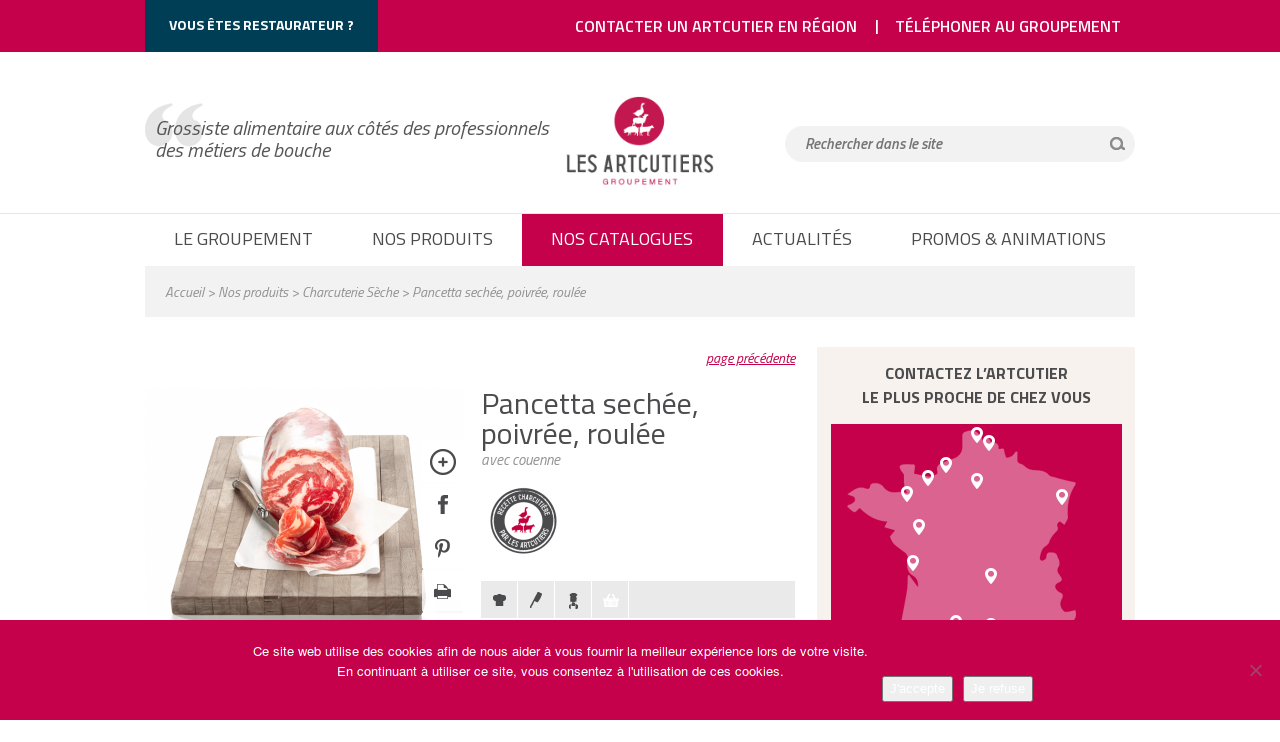

--- FILE ---
content_type: text/html; charset=UTF-8
request_url: https://www.lesartcutiers.com/produit/pancetta-italienne-sechee-poivree-roulee/
body_size: 22861
content:
<!DOCTYPE html>
<!--[if IE 7]>
<html class="ie ie7" lang="fr-FR">
<![endif]-->
<!--[if IE 8]>
<html class="ie ie8" lang="fr-FR">
<![endif]-->
<!--[if !(IE 7) | !(IE 8)  ]><!-->
<html lang="fr-FR">
  <!--<![endif]-->
  <head>
    <meta charset="UTF-8"/>
    <meta name="viewport" content="width=device-width"/>
    <meta name="google-site-verification" content="0yasZqtkVxjPS5WTduCGYbKXn77rHR9F8f63hrtmiX4"/>
    
    <link rel="profile" href="http://gmpg.org/xfn/11"/>
    <link rel="pingback" href="https://www.lesartcutiers.com/xmlrpc.php"/>
        <!--[if lt IE 9]>
    <script src="https://www.lesartcutiers.com/wp-content/themes/artcutiers/js/html5.js" type="text/javascript"></script>
    <![endif]-->
    <meta name='robots' content='index, follow, max-image-preview:large, max-snippet:-1, max-video-preview:-1' />

	<!-- This site is optimized with the Yoast SEO plugin v26.7 - https://yoast.com/wordpress/plugins/seo/ -->
	<title>Pancetta italienne sechée, poivrée , roulée - Grossiste en charcuterie : Les Artcutiers</title>
	<link rel="canonical" href="https://www.lesartcutiers.com/produit/pancetta-italienne-sechee-poivree-roulee/" />
	<meta property="og:locale" content="fr_FR" />
	<meta property="og:type" content="article" />
	<meta property="og:title" content="Pancetta italienne sechée, poivrée , roulée - Grossiste en charcuterie : Les Artcutiers" />
	<meta property="og:url" content="https://www.lesartcutiers.com/produit/pancetta-italienne-sechee-poivree-roulee/" />
	<meta property="og:site_name" content="Les Artcutiers" />
	<meta property="article:modified_time" content="2017-12-13T10:43:18+00:00" />
	<!-- / Yoast SEO plugin. -->


<link rel='dns-prefetch' href='//challenges.cloudflare.com' />
<link rel='dns-prefetch' href='//www.google.com' />
<link rel='dns-prefetch' href='//maps.google.com' />
<link rel="alternate" type="application/rss+xml" title="Les Artcutiers &raquo; Flux" href="https://www.lesartcutiers.com/feed/" />
<link rel="alternate" type="application/rss+xml" title="Les Artcutiers &raquo; Flux des commentaires" href="https://www.lesartcutiers.com/comments/feed/" />
<link rel="alternate" title="oEmbed (JSON)" type="application/json+oembed" href="https://www.lesartcutiers.com/wp-json/oembed/1.0/embed?url=https%3A%2F%2Fwww.lesartcutiers.com%2Fproduit%2Fpancetta-italienne-sechee-poivree-roulee%2F" />
<link rel="alternate" title="oEmbed (XML)" type="text/xml+oembed" href="https://www.lesartcutiers.com/wp-json/oembed/1.0/embed?url=https%3A%2F%2Fwww.lesartcutiers.com%2Fproduit%2Fpancetta-italienne-sechee-poivree-roulee%2F&#038;format=xml" />
<style id='wp-img-auto-sizes-contain-inline-css' type='text/css'>
img:is([sizes=auto i],[sizes^="auto," i]){contain-intrinsic-size:3000px 1500px}
/*# sourceURL=wp-img-auto-sizes-contain-inline-css */
</style>
<style id='wp-emoji-styles-inline-css' type='text/css'>

	img.wp-smiley, img.emoji {
		display: inline !important;
		border: none !important;
		box-shadow: none !important;
		height: 1em !important;
		width: 1em !important;
		margin: 0 0.07em !important;
		vertical-align: -0.1em !important;
		background: none !important;
		padding: 0 !important;
	}
/*# sourceURL=wp-emoji-styles-inline-css */
</style>
<style id='wp-block-library-inline-css' type='text/css'>
:root{--wp-block-synced-color:#7a00df;--wp-block-synced-color--rgb:122,0,223;--wp-bound-block-color:var(--wp-block-synced-color);--wp-editor-canvas-background:#ddd;--wp-admin-theme-color:#007cba;--wp-admin-theme-color--rgb:0,124,186;--wp-admin-theme-color-darker-10:#006ba1;--wp-admin-theme-color-darker-10--rgb:0,107,160.5;--wp-admin-theme-color-darker-20:#005a87;--wp-admin-theme-color-darker-20--rgb:0,90,135;--wp-admin-border-width-focus:2px}@media (min-resolution:192dpi){:root{--wp-admin-border-width-focus:1.5px}}.wp-element-button{cursor:pointer}:root .has-very-light-gray-background-color{background-color:#eee}:root .has-very-dark-gray-background-color{background-color:#313131}:root .has-very-light-gray-color{color:#eee}:root .has-very-dark-gray-color{color:#313131}:root .has-vivid-green-cyan-to-vivid-cyan-blue-gradient-background{background:linear-gradient(135deg,#00d084,#0693e3)}:root .has-purple-crush-gradient-background{background:linear-gradient(135deg,#34e2e4,#4721fb 50%,#ab1dfe)}:root .has-hazy-dawn-gradient-background{background:linear-gradient(135deg,#faaca8,#dad0ec)}:root .has-subdued-olive-gradient-background{background:linear-gradient(135deg,#fafae1,#67a671)}:root .has-atomic-cream-gradient-background{background:linear-gradient(135deg,#fdd79a,#004a59)}:root .has-nightshade-gradient-background{background:linear-gradient(135deg,#330968,#31cdcf)}:root .has-midnight-gradient-background{background:linear-gradient(135deg,#020381,#2874fc)}:root{--wp--preset--font-size--normal:16px;--wp--preset--font-size--huge:42px}.has-regular-font-size{font-size:1em}.has-larger-font-size{font-size:2.625em}.has-normal-font-size{font-size:var(--wp--preset--font-size--normal)}.has-huge-font-size{font-size:var(--wp--preset--font-size--huge)}.has-text-align-center{text-align:center}.has-text-align-left{text-align:left}.has-text-align-right{text-align:right}.has-fit-text{white-space:nowrap!important}#end-resizable-editor-section{display:none}.aligncenter{clear:both}.items-justified-left{justify-content:flex-start}.items-justified-center{justify-content:center}.items-justified-right{justify-content:flex-end}.items-justified-space-between{justify-content:space-between}.screen-reader-text{border:0;clip-path:inset(50%);height:1px;margin:-1px;overflow:hidden;padding:0;position:absolute;width:1px;word-wrap:normal!important}.screen-reader-text:focus{background-color:#ddd;clip-path:none;color:#444;display:block;font-size:1em;height:auto;left:5px;line-height:normal;padding:15px 23px 14px;text-decoration:none;top:5px;width:auto;z-index:100000}html :where(.has-border-color){border-style:solid}html :where([style*=border-top-color]){border-top-style:solid}html :where([style*=border-right-color]){border-right-style:solid}html :where([style*=border-bottom-color]){border-bottom-style:solid}html :where([style*=border-left-color]){border-left-style:solid}html :where([style*=border-width]){border-style:solid}html :where([style*=border-top-width]){border-top-style:solid}html :where([style*=border-right-width]){border-right-style:solid}html :where([style*=border-bottom-width]){border-bottom-style:solid}html :where([style*=border-left-width]){border-left-style:solid}html :where(img[class*=wp-image-]){height:auto;max-width:100%}:where(figure){margin:0 0 1em}html :where(.is-position-sticky){--wp-admin--admin-bar--position-offset:var(--wp-admin--admin-bar--height,0px)}@media screen and (max-width:600px){html :where(.is-position-sticky){--wp-admin--admin-bar--position-offset:0px}}
/*wp_block_styles_on_demand_placeholder:69761cb6c9b9d*/
/*# sourceURL=wp-block-library-inline-css */
</style>
<style id='classic-theme-styles-inline-css' type='text/css'>
/*! This file is auto-generated */
.wp-block-button__link{color:#fff;background-color:#32373c;border-radius:9999px;box-shadow:none;text-decoration:none;padding:calc(.667em + 2px) calc(1.333em + 2px);font-size:1.125em}.wp-block-file__button{background:#32373c;color:#fff;text-decoration:none}
/*# sourceURL=/wp-includes/css/classic-themes.min.css */
</style>
<link rel='stylesheet' id='dashicons-css' href='https://www.lesartcutiers.com/wp-includes/css/dashicons.min.css?ver=6.9' type='text/css' media='all' />
<link rel='stylesheet' id='essgrid-blocks-editor-css-css' href='https://www.lesartcutiers.com/wp-content/plugins/essential-grid/admin/includes/builders/gutenberg/build/index.css?ver=1744121533' type='text/css' media='all' />
<link rel='stylesheet' id='contact-form-7-css' href='https://www.lesartcutiers.com/wp-content/plugins/contact-form-7/includes/css/styles.css?ver=6.1.4' type='text/css' media='all' />
<link rel='stylesheet' id='cookie-notice-front-css' href='https://www.lesartcutiers.com/wp-content/plugins/cookie-notice/css/front.min.css?ver=2.5.11' type='text/css' media='all' />
<style id='responsive-menu-inline-css' type='text/css'>
/** This file is major component of this plugin so please don't try to edit here. */
#rmp_menu_trigger-19511 {
  width: 55px;
  height: 55px;
  position: relative;
  top: 15px;
  border-radius: 5px;
  display: none;
  text-decoration: none;
  right: 5%;
  background: transparent;
  transition: transform 0.5s, background-color 0.5s;
}
#rmp_menu_trigger-19511 .rmp-trigger-box {
  width: 25px;
  color: #ffffff;
}
#rmp_menu_trigger-19511 .rmp-trigger-icon-active, #rmp_menu_trigger-19511 .rmp-trigger-text-open {
  display: none;
}
#rmp_menu_trigger-19511.is-active .rmp-trigger-icon-active, #rmp_menu_trigger-19511.is-active .rmp-trigger-text-open {
  display: inline;
}
#rmp_menu_trigger-19511.is-active .rmp-trigger-icon-inactive, #rmp_menu_trigger-19511.is-active .rmp-trigger-text {
  display: none;
}
#rmp_menu_trigger-19511 .rmp-trigger-label {
  color: #ffffff;
  pointer-events: none;
  line-height: 13px;
  font-family: inherit;
  font-size: 14px;
  display: inline;
  text-transform: inherit;
}
#rmp_menu_trigger-19511 .rmp-trigger-label.rmp-trigger-label-top {
  display: block;
  margin-bottom: 12px;
}
#rmp_menu_trigger-19511 .rmp-trigger-label.rmp-trigger-label-bottom {
  display: block;
  margin-top: 12px;
}
#rmp_menu_trigger-19511 .responsive-menu-pro-inner {
  display: block;
}
#rmp_menu_trigger-19511 .rmp-trigger-icon-inactive .rmp-font-icon {
  color: #000000;
}
#rmp_menu_trigger-19511 .responsive-menu-pro-inner, #rmp_menu_trigger-19511 .responsive-menu-pro-inner::before, #rmp_menu_trigger-19511 .responsive-menu-pro-inner::after {
  width: 25px;
  height: 3px;
  background-color: #000000;
  border-radius: 4px;
  position: absolute;
}
#rmp_menu_trigger-19511 .rmp-trigger-icon-active .rmp-font-icon {
  color: #000000;
}
#rmp_menu_trigger-19511.is-active .responsive-menu-pro-inner, #rmp_menu_trigger-19511.is-active .responsive-menu-pro-inner::before, #rmp_menu_trigger-19511.is-active .responsive-menu-pro-inner::after {
  background-color: #000000;
}
#rmp_menu_trigger-19511:hover .rmp-trigger-icon-inactive .rmp-font-icon {
  color: #000000;
}
#rmp_menu_trigger-19511:not(.is-active):hover .responsive-menu-pro-inner, #rmp_menu_trigger-19511:not(.is-active):hover .responsive-menu-pro-inner::before, #rmp_menu_trigger-19511:not(.is-active):hover .responsive-menu-pro-inner::after {
  background-color: #000000;
}
#rmp_menu_trigger-19511 .responsive-menu-pro-inner::before {
  top: 10px;
}
#rmp_menu_trigger-19511 .responsive-menu-pro-inner::after {
  bottom: 10px;
}
#rmp_menu_trigger-19511.is-active .responsive-menu-pro-inner::after {
  bottom: 0;
}
/* Hamburger menu styling */
@media screen and (max-width: 500px) {
  /** Menu Title Style */
  /** Menu Additional Content Style */
  #rmp_menu_trigger-19511 {
    display: block;
  }
  #rmp-container-19511 {
    position: fixed;
    top: 0;
    margin: 0;
    transition: transform 0.5s;
    overflow: auto;
    display: block;
    width: 75%;
    background-color: #212121;
    background-image: url("");
    height: 100%;
    left: 0;
    padding-top: 0px;
    padding-left: 0px;
    padding-bottom: 0px;
    padding-right: 0px;
  }
  #rmp-menu-wrap-19511 {
    padding-top: 0px;
    padding-left: 0px;
    padding-bottom: 0px;
    padding-right: 0px;
    background-color: #212121;
  }
  #rmp-menu-wrap-19511 .rmp-menu, #rmp-menu-wrap-19511 .rmp-submenu {
    width: 100%;
    box-sizing: border-box;
    margin: 0;
    padding: 0;
  }
  #rmp-menu-wrap-19511 .rmp-submenu-depth-1 .rmp-menu-item-link {
    padding-left: 10%;
  }
  #rmp-menu-wrap-19511 .rmp-submenu-depth-2 .rmp-menu-item-link {
    padding-left: 15%;
  }
  #rmp-menu-wrap-19511 .rmp-submenu-depth-3 .rmp-menu-item-link {
    padding-left: 20%;
  }
  #rmp-menu-wrap-19511 .rmp-submenu-depth-4 .rmp-menu-item-link {
    padding-left: 25%;
  }
  #rmp-menu-wrap-19511 .rmp-submenu.rmp-submenu-open {
    display: block;
  }
  #rmp-menu-wrap-19511 .rmp-menu-item {
    width: 100%;
    list-style: none;
    margin: 0;
  }
  #rmp-menu-wrap-19511 .rmp-menu-item-link {
    height: 40px;
    line-height: 40px;
    font-size: 16px;
    border-bottom: 1px solid #212121;
    font-family: Titillium Web;
    color: #ffffff;
    text-align: left;
    background-color: #212121;
    font-weight: normal;
    letter-spacing: 0px;
    display: block;
    box-sizing: border-box;
    width: 100%;
    text-decoration: none;
    position: relative;
    overflow: hidden;
    transition: background-color 0.5s, border-color 0.5s, 0.5s;
    padding: 0 5%;
    padding-right: 50px;
  }
  #rmp-menu-wrap-19511 .rmp-menu-item-link:after, #rmp-menu-wrap-19511 .rmp-menu-item-link:before {
    display: none;
  }
  #rmp-menu-wrap-19511 .rmp-menu-item-link:hover, #rmp-menu-wrap-19511 .rmp-menu-item-link:focus {
    color: #ffffff;
    border-color: #212121;
    background-color: #3f3f3f;
  }
  #rmp-menu-wrap-19511 .rmp-menu-item-link:focus {
    outline: none;
    border-color: unset;
    box-shadow: unset;
  }
  #rmp-menu-wrap-19511 .rmp-menu-item-link .rmp-font-icon {
    height: 40px;
    line-height: 40px;
    margin-right: 10px;
    font-size: 16px;
  }
  #rmp-menu-wrap-19511 .rmp-menu-current-item .rmp-menu-item-link {
    color: #ffffff;
    border-color: #212121;
    background-color: #212121;
  }
  #rmp-menu-wrap-19511 .rmp-menu-current-item .rmp-menu-item-link:hover, #rmp-menu-wrap-19511 .rmp-menu-current-item .rmp-menu-item-link:focus {
    color: #ffffff;
    border-color: #3f3f3f;
    background-color: #3f3f3f;
  }
  #rmp-menu-wrap-19511 .rmp-menu-subarrow {
    position: absolute;
    top: 0;
    bottom: 0;
    text-align: center;
    overflow: hidden;
    background-size: cover;
    overflow: hidden;
    right: 0;
    border-left-style: solid;
    border-left-color: #212121;
    border-left-width: 1px;
    height: 39px;
    width: 40px;
    color: #ffffff;
    background-color: #212121;
  }
  #rmp-menu-wrap-19511 .rmp-menu-subarrow svg {
    fill: #ffffff;
  }
  #rmp-menu-wrap-19511 .rmp-menu-subarrow:hover {
    color: #ffffff;
    border-color: #3f3f3f;
    background-color: #3f3f3f;
  }
  #rmp-menu-wrap-19511 .rmp-menu-subarrow:hover svg {
    fill: #ffffff;
  }
  #rmp-menu-wrap-19511 .rmp-menu-subarrow .rmp-font-icon {
    margin-right: unset;
  }
  #rmp-menu-wrap-19511 .rmp-menu-subarrow * {
    vertical-align: middle;
    line-height: 39px;
  }
  #rmp-menu-wrap-19511 .rmp-menu-subarrow-active {
    display: block;
    background-size: cover;
    color: #ffffff;
    border-color: #212121;
    background-color: #212121;
  }
  #rmp-menu-wrap-19511 .rmp-menu-subarrow-active svg {
    fill: #ffffff;
  }
  #rmp-menu-wrap-19511 .rmp-menu-subarrow-active:hover {
    color: #ffffff;
    border-color: #3f3f3f;
    background-color: #3f3f3f;
  }
  #rmp-menu-wrap-19511 .rmp-menu-subarrow-active:hover svg {
    fill: #ffffff;
  }
  #rmp-menu-wrap-19511 .rmp-submenu {
    display: none;
  }
  #rmp-menu-wrap-19511 .rmp-submenu .rmp-menu-item-link {
    height: 40px;
    line-height: 40px;
    letter-spacing: 0px;
    font-size: 14px;
    border-bottom: 1px solid #212121;
    font-family: inherit;
    font-weight: normal;
    color: #ffffff;
    text-align: left;
    background-color: #212121;
  }
  #rmp-menu-wrap-19511 .rmp-submenu .rmp-menu-item-link:hover, #rmp-menu-wrap-19511 .rmp-submenu .rmp-menu-item-link:focus {
    color: #ffffff;
    border-color: #212121;
    background-color: #3f3f3f;
  }
  #rmp-menu-wrap-19511 .rmp-submenu .rmp-menu-current-item .rmp-menu-item-link {
    color: #ffffff;
    border-color: #212121;
    background-color: #212121;
  }
  #rmp-menu-wrap-19511 .rmp-submenu .rmp-menu-current-item .rmp-menu-item-link:hover, #rmp-menu-wrap-19511 .rmp-submenu .rmp-menu-current-item .rmp-menu-item-link:focus {
    color: #ffffff;
    border-color: #3f3f3f;
    background-color: #3f3f3f;
  }
  #rmp-menu-wrap-19511 .rmp-submenu .rmp-menu-subarrow {
    right: 0;
    border-right: unset;
    border-left-style: solid;
    border-left-color: #212121;
    border-left-width: 1px;
    height: 39px;
    line-height: 39px;
    width: 40px;
    color: #ffffff;
    background-color: #212121;
  }
  #rmp-menu-wrap-19511 .rmp-submenu .rmp-menu-subarrow:hover {
    color: #ffffff;
    border-color: #3f3f3f;
    background-color: #3f3f3f;
  }
  #rmp-menu-wrap-19511 .rmp-submenu .rmp-menu-subarrow-active {
    color: #ffffff;
    border-color: #212121;
    background-color: #212121;
  }
  #rmp-menu-wrap-19511 .rmp-submenu .rmp-menu-subarrow-active:hover {
    color: #ffffff;
    border-color: #3f3f3f;
    background-color: #3f3f3f;
  }
  #rmp-menu-wrap-19511 .rmp-menu-item-description {
    margin: 0;
    padding: 5px 5%;
    opacity: 0.8;
    color: #ffffff;
  }
  #rmp-search-box-19511 {
    display: block;
    padding-top: 0px;
    padding-left: 5%;
    padding-bottom: 0px;
    padding-right: 5%;
  }
  #rmp-search-box-19511 .rmp-search-form {
    margin: 0;
  }
  #rmp-search-box-19511 .rmp-search-box {
    background: #ffffff;
    border: 1px solid #dadada;
    color: #333333;
    width: 100%;
    padding: 0 5%;
    border-radius: 30px;
    height: 45px;
    -webkit-appearance: none;
  }
  #rmp-search-box-19511 .rmp-search-box::placeholder {
    color: #c7c7cd;
  }
  #rmp-search-box-19511 .rmp-search-box:focus {
    background-color: #ffffff;
    outline: 2px solid #dadada;
    color: #333333;
  }
  #rmp-menu-title-19511 {
    background-color: #212121;
    color: #ffffff;
    text-align: left;
    font-size: 13px;
    padding-top: 10%;
    padding-left: 5%;
    padding-bottom: 0%;
    padding-right: 5%;
    font-weight: 400;
    transition: background-color 0.5s, border-color 0.5s, color 0.5s;
  }
  #rmp-menu-title-19511:hover {
    background-color: #212121;
    color: #ffffff;
  }
  #rmp-menu-title-19511 > .rmp-menu-title-link {
    color: #ffffff;
    width: 100%;
    background-color: unset;
    text-decoration: none;
  }
  #rmp-menu-title-19511 > .rmp-menu-title-link:hover {
    color: #ffffff;
  }
  #rmp-menu-title-19511 .rmp-font-icon {
    font-size: 13px;
  }
  #rmp-menu-additional-content-19511 {
    padding-top: 0px;
    padding-left: 5%;
    padding-bottom: 0px;
    padding-right: 5%;
    color: #ffffff;
    text-align: center;
    font-size: 16px;
  }
}
/**
This file contents common styling of menus.
*/
.rmp-container {
  display: none;
  visibility: visible;
  padding: 0px 0px 0px 0px;
  z-index: 99998;
  transition: all 0.3s;
  /** Scrolling bar in menu setting box **/
}
.rmp-container.rmp-fade-top, .rmp-container.rmp-fade-left, .rmp-container.rmp-fade-right, .rmp-container.rmp-fade-bottom {
  display: none;
}
.rmp-container.rmp-slide-left, .rmp-container.rmp-push-left {
  transform: translateX(-100%);
  -ms-transform: translateX(-100%);
  -webkit-transform: translateX(-100%);
  -moz-transform: translateX(-100%);
}
.rmp-container.rmp-slide-left.rmp-menu-open, .rmp-container.rmp-push-left.rmp-menu-open {
  transform: translateX(0);
  -ms-transform: translateX(0);
  -webkit-transform: translateX(0);
  -moz-transform: translateX(0);
}
.rmp-container.rmp-slide-right, .rmp-container.rmp-push-right {
  transform: translateX(100%);
  -ms-transform: translateX(100%);
  -webkit-transform: translateX(100%);
  -moz-transform: translateX(100%);
}
.rmp-container.rmp-slide-right.rmp-menu-open, .rmp-container.rmp-push-right.rmp-menu-open {
  transform: translateX(0);
  -ms-transform: translateX(0);
  -webkit-transform: translateX(0);
  -moz-transform: translateX(0);
}
.rmp-container.rmp-slide-top, .rmp-container.rmp-push-top {
  transform: translateY(-100%);
  -ms-transform: translateY(-100%);
  -webkit-transform: translateY(-100%);
  -moz-transform: translateY(-100%);
}
.rmp-container.rmp-slide-top.rmp-menu-open, .rmp-container.rmp-push-top.rmp-menu-open {
  transform: translateY(0);
  -ms-transform: translateY(0);
  -webkit-transform: translateY(0);
  -moz-transform: translateY(0);
}
.rmp-container.rmp-slide-bottom, .rmp-container.rmp-push-bottom {
  transform: translateY(100%);
  -ms-transform: translateY(100%);
  -webkit-transform: translateY(100%);
  -moz-transform: translateY(100%);
}
.rmp-container.rmp-slide-bottom.rmp-menu-open, .rmp-container.rmp-push-bottom.rmp-menu-open {
  transform: translateX(0);
  -ms-transform: translateX(0);
  -webkit-transform: translateX(0);
  -moz-transform: translateX(0);
}
.rmp-container::-webkit-scrollbar {
  width: 0px;
}
.rmp-container ::-webkit-scrollbar-track {
  box-shadow: inset 0 0 5px transparent;
}
.rmp-container ::-webkit-scrollbar-thumb {
  background: transparent;
}
.rmp-container ::-webkit-scrollbar-thumb:hover {
  background: transparent;
}
.rmp-container .rmp-menu-wrap .rmp-menu {
  transition: none;
  border-radius: 0;
  box-shadow: none;
  background: none;
  border: 0;
  bottom: auto;
  box-sizing: border-box;
  clip: auto;
  color: #666;
  display: block;
  float: none;
  font-family: inherit;
  font-size: 14px;
  height: auto;
  left: auto;
  line-height: 1.7;
  list-style-type: none;
  margin: 0;
  min-height: auto;
  max-height: none;
  opacity: 1;
  outline: none;
  overflow: visible;
  padding: 0;
  position: relative;
  pointer-events: auto;
  right: auto;
  text-align: left;
  text-decoration: none;
  text-indent: 0;
  text-transform: none;
  transform: none;
  top: auto;
  visibility: inherit;
  width: auto;
  word-wrap: break-word;
  white-space: normal;
}
.rmp-container .rmp-menu-additional-content {
  display: block;
  word-break: break-word;
}
.rmp-container .rmp-menu-title {
  display: flex;
  flex-direction: column;
}
.rmp-container .rmp-menu-title .rmp-menu-title-image {
  max-width: 100%;
  margin-bottom: 15px;
  display: block;
  margin: auto;
  margin-bottom: 15px;
}
button.rmp_menu_trigger {
  z-index: 999999;
  overflow: hidden;
  outline: none;
  border: 0;
  display: none;
  margin: 0;
  transition: transform 0.5s, background-color 0.5s;
  padding: 0;
}
button.rmp_menu_trigger .responsive-menu-pro-inner::before, button.rmp_menu_trigger .responsive-menu-pro-inner::after {
  content: "";
  display: block;
}
button.rmp_menu_trigger .responsive-menu-pro-inner::before {
  top: 10px;
}
button.rmp_menu_trigger .responsive-menu-pro-inner::after {
  bottom: 10px;
}
button.rmp_menu_trigger .rmp-trigger-box {
  width: 40px;
  display: inline-block;
  position: relative;
  pointer-events: none;
  vertical-align: super;
}
/*  Menu Trigger Boring Animation */
.rmp-menu-trigger-boring .responsive-menu-pro-inner {
  transition-property: none;
}
.rmp-menu-trigger-boring .responsive-menu-pro-inner::after, .rmp-menu-trigger-boring .responsive-menu-pro-inner::before {
  transition-property: none;
}
.rmp-menu-trigger-boring.is-active .responsive-menu-pro-inner {
  transform: rotate(45deg);
}
.rmp-menu-trigger-boring.is-active .responsive-menu-pro-inner:before {
  top: 0;
  opacity: 0;
}
.rmp-menu-trigger-boring.is-active .responsive-menu-pro-inner:after {
  bottom: 0;
  transform: rotate(-90deg);
}

/*# sourceURL=responsive-menu-inline-css */
</style>
<link rel='stylesheet' id='twentytwelve-style-css' href='https://www.lesartcutiers.com/wp-content/themes/artcutiers/style.css?ver=6.9' type='text/css' media='all' />
<link rel='stylesheet' id='style_artcutiers_original-css' href='https://www.lesartcutiers.com/wp-content/themes/artcutiers/styles/styles-original.css?v=45&#038;ver=6.9' type='text/css' media='all' />
<link rel='stylesheet' id='style_artcutiers-css' href='https://www.lesartcutiers.com/wp-content/themes/artcutiers/styles/styles.min.css?v=2.4&#038;ver=6.9' type='text/css' media='all' />
<link rel='stylesheet' id='style_konami-css' href='https://www.lesartcutiers.com/wp-content/themes/artcutiers/styles/konami.css?ver=6.9' type='text/css' media='all' />
<link rel='stylesheet' id='fontawesome-css' href='https://www.lesartcutiers.com/wp-content/themes/artcutiers/styles/font-awesome.min.css?ver=6.9' type='text/css' media='all' />
<link rel='stylesheet' id='slider_artcutiers-css' href='https://www.lesartcutiers.com/wp-content/themes/artcutiers/styles/jquery.bxslider.css?ver=6.9' type='text/css' media='all' />
<link rel='stylesheet' id='rwd_tablet_artcutiers-css' href='https://www.lesartcutiers.com/wp-content/themes/artcutiers/styles/tablet.css?ver=6.9' type='text/css' media='all' />
<link rel='stylesheet' id='rwd_mobile_artcutiers-css' href='https://www.lesartcutiers.com/wp-content/themes/artcutiers/styles/mobile.css?v=1&#038;ver=6.9' type='text/css' media='all' />
<link rel='stylesheet' id='fancybox_artcutiers-css' href='https://www.lesartcutiers.com/wp-content/themes/artcutiers/styles/jquery.fancybox.css?ver=6.9' type='text/css' media='all' />
<link rel='stylesheet' id='realperson_artcutiers-css' href='https://www.lesartcutiers.com/wp-content/themes/artcutiers/styles/jquery.realperson.css?ver=6.9' type='text/css' media='all' />
<link rel='stylesheet' id='nice_select_css-css' href='https://www.lesartcutiers.com/wp-content/themes/artcutiers/libs/jquery-nice-select/css/nice-select.css?ver=6.9' type='text/css' media='all' />
<link rel='stylesheet' id='chosen_css-css' href='https://www.lesartcutiers.com/wp-content/themes/artcutiers/libs/chosen/chosen.css?ver=6.9' type='text/css' media='all' />
<link rel='stylesheet' id='icheck_css-css' href='https://www.lesartcutiers.com/wp-content/themes/artcutiers/libs/icheck/skins/flat/red.css?ver=6.9' type='text/css' media='all' />
<link rel='stylesheet' id='icheck_css_black-css' href='https://www.lesartcutiers.com/wp-content/themes/artcutiers/libs/icheck/skins/minimal/minimal.css?ver=6.9' type='text/css' media='all' />
<link rel='stylesheet' id='custom-styles-css' href='https://www.lesartcutiers.com/wp-content/themes/artcutiers/styles/custom.css?ver=v40' type='text/css' media='all' />
<link rel='stylesheet' id='prehome-styles-css' href='https://www.lesartcutiers.com/wp-content/themes/artcutiers/styles/prehome.css?ver=6.9' type='text/css' media='all' />
<link rel='stylesheet' id='js_composer_front-css' href='https://www.lesartcutiers.com/wp-content/plugins/js_composer/assets/css/js_composer.min.css?ver=6.6.0' type='text/css' media='all' />
<link rel='stylesheet' id='membre-styles-css' href='https://www.lesartcutiers.com/wp-content/themes/artcutiers/styles/membre.css?v=20220404&#038;ver=6.9' type='text/css' media='all' />
<link rel='stylesheet' id='tp-fontello-css' href='https://www.lesartcutiers.com/wp-content/plugins/essential-grid/public/assets/font/fontello/css/fontello.css?ver=3.1.8' type='text/css' media='all' />
<link rel='stylesheet' id='esg-plugin-settings-css' href='https://www.lesartcutiers.com/wp-content/plugins/essential-grid/public/assets/css/settings.css?ver=3.1.8' type='text/css' media='all' />
<link rel='stylesheet' id='bsf-Defaults-css' href='https://www.lesartcutiers.com/wp-content/uploads/smile_fonts/Defaults/Defaults.css?ver=3.19.12' type='text/css' media='all' />
<script type="text/javascript" src="https://www.lesartcutiers.com/wp-includes/js/jquery/jquery.min.js?ver=3.7.1" id="jquery-core-js"></script>
<script type="text/javascript" src="https://www.lesartcutiers.com/wp-includes/js/jquery/jquery-migrate.min.js?ver=3.4.1" id="jquery-migrate-js"></script>
<script type="text/javascript" id="rmp_menu_scripts-js-extra">
/* <![CDATA[ */
var rmp_menu = {"ajaxURL":"https://www.lesartcutiers.com/wp-admin/admin-ajax.php","wp_nonce":"6bd1f1469e","menu":[{"menu_theme":null,"theme_type":"default","theme_location_menu":"","submenu_submenu_arrow_width":"40","submenu_submenu_arrow_width_unit":"px","submenu_submenu_arrow_height":"39","submenu_submenu_arrow_height_unit":"px","submenu_arrow_position":"right","submenu_sub_arrow_background_colour":"#212121","submenu_sub_arrow_background_hover_colour":"#3f3f3f","submenu_sub_arrow_background_colour_active":"#212121","submenu_sub_arrow_background_hover_colour_active":"#3f3f3f","submenu_sub_arrow_border_width":"1","submenu_sub_arrow_border_width_unit":"px","submenu_sub_arrow_border_colour":"#212121","submenu_sub_arrow_border_hover_colour":"#3f3f3f","submenu_sub_arrow_border_colour_active":"#212121","submenu_sub_arrow_border_hover_colour_active":"#3f3f3f","submenu_sub_arrow_shape_colour":"#ffffff","submenu_sub_arrow_shape_hover_colour":"#ffffff","submenu_sub_arrow_shape_colour_active":"#ffffff","submenu_sub_arrow_shape_hover_colour_active":"#ffffff","use_header_bar":"off","header_bar_items_order":"{\"logo\":\"on\",\"title\":\"on\",\"search\":\"on\",\"html content\":\"on\"}","header_bar_title":"","header_bar_html_content":"","header_bar_logo":"","header_bar_logo_link":"","header_bar_logo_width":"","header_bar_logo_width_unit":"%","header_bar_logo_height":"","header_bar_logo_height_unit":"px","header_bar_height":"80","header_bar_height_unit":"px","header_bar_padding":{"top":"0px","right":"5%","bottom":"0px","left":"5%"},"header_bar_font":"","header_bar_font_size":"14","header_bar_font_size_unit":"px","header_bar_text_color":"#ffffff","header_bar_background_color":"#ffffff","header_bar_breakpoint":"800","header_bar_position_type":"fixed","header_bar_adjust_page":null,"header_bar_scroll_enable":"off","header_bar_scroll_background_color":"#36bdf6","mobile_breakpoint":"600","tablet_breakpoint":"500","transition_speed":"0.5","sub_menu_speed":"0.2","show_menu_on_page_load":"","menu_disable_scrolling":"off","menu_overlay":"off","menu_overlay_colour":"rgba(0, 0, 0, 0.7)","desktop_menu_width":"","desktop_menu_width_unit":"%","desktop_menu_positioning":"fixed","desktop_menu_side":"","desktop_menu_to_hide":"","use_current_theme_location":"off","mega_menu":{"225":"off","227":"off","229":"off","228":"off","226":"off"},"desktop_submenu_open_animation":"","desktop_submenu_open_animation_speed":"0ms","desktop_submenu_open_on_click":"","desktop_menu_hide_and_show":"","menu_name":"Default Menu","menu_to_use":"main-menu","different_menu_for_mobile":"off","menu_to_use_in_mobile":"main-menu","use_mobile_menu":"on","use_tablet_menu":"on","use_desktop_menu":"","menu_display_on":"shortcode","menu_to_hide":"","submenu_descriptions_on":"","custom_walker":"","menu_background_colour":"#212121","menu_depth":"5","smooth_scroll_on":"off","smooth_scroll_speed":"500","menu_font_icons":[],"menu_links_height":"40","menu_links_height_unit":"px","menu_links_line_height":"40","menu_links_line_height_unit":"px","menu_depth_0":"5","menu_depth_0_unit":"%","menu_font_size":"16","menu_font_size_unit":"px","menu_font":"Titillium Web","menu_font_weight":"normal","menu_text_alignment":"left","menu_text_letter_spacing":"","menu_word_wrap":"off","menu_link_colour":"#ffffff","menu_link_hover_colour":"#ffffff","menu_current_link_colour":"#ffffff","menu_current_link_hover_colour":"#ffffff","menu_item_background_colour":"#212121","menu_item_background_hover_colour":"#3f3f3f","menu_current_item_background_colour":"#212121","menu_current_item_background_hover_colour":"#3f3f3f","menu_border_width":"1","menu_border_width_unit":"px","menu_item_border_colour":"#212121","menu_item_border_colour_hover":"#212121","menu_current_item_border_colour":"#212121","menu_current_item_border_hover_colour":"#3f3f3f","submenu_links_height":"40","submenu_links_height_unit":"px","submenu_links_line_height":"40","submenu_links_line_height_unit":"px","menu_depth_side":"left","menu_depth_1":"10","menu_depth_1_unit":"%","menu_depth_2":"15","menu_depth_2_unit":"%","menu_depth_3":"20","menu_depth_3_unit":"%","menu_depth_4":"25","menu_depth_4_unit":"%","submenu_item_background_colour":"#212121","submenu_item_background_hover_colour":"#3f3f3f","submenu_current_item_background_colour":"#212121","submenu_current_item_background_hover_colour":"#3f3f3f","submenu_border_width":"1","submenu_border_width_unit":"px","submenu_item_border_colour":"#212121","submenu_item_border_colour_hover":"#212121","submenu_current_item_border_colour":"#212121","submenu_current_item_border_hover_colour":"#3f3f3f","submenu_font_size":"14","submenu_font_size_unit":"px","submenu_font":"","submenu_font_weight":"normal","submenu_text_letter_spacing":"","submenu_text_alignment":"left","submenu_link_colour":"#ffffff","submenu_link_hover_colour":"#ffffff","submenu_current_link_colour":"#ffffff","submenu_current_link_hover_colour":"#ffffff","inactive_arrow_shape":"\u25bc","active_arrow_shape":"\u25b2","inactive_arrow_font_icon":"","active_arrow_font_icon":"","inactive_arrow_image":"","active_arrow_image":"","submenu_arrow_width":"40","submenu_arrow_width_unit":"px","submenu_arrow_height":"39","submenu_arrow_height_unit":"px","arrow_position":"right","menu_sub_arrow_shape_colour":"#ffffff","menu_sub_arrow_shape_hover_colour":"#ffffff","menu_sub_arrow_shape_colour_active":"#ffffff","menu_sub_arrow_shape_hover_colour_active":"#ffffff","menu_sub_arrow_border_width":"1","menu_sub_arrow_border_width_unit":"px","menu_sub_arrow_border_colour":"#212121","menu_sub_arrow_border_hover_colour":"#3f3f3f","menu_sub_arrow_border_colour_active":"#212121","menu_sub_arrow_border_hover_colour_active":"#3f3f3f","menu_sub_arrow_background_colour":"#212121","menu_sub_arrow_background_hover_colour":"#3f3f3f","menu_sub_arrow_background_colour_active":"#212121","menu_sub_arrow_background_hover_colour_active":"#3f3f3f","fade_submenus":"off","fade_submenus_side":"left","fade_submenus_delay":"100","fade_submenus_speed":"500","use_slide_effect":"off","slide_effect_back_to_text":"Back","accordion_animation":"off","auto_expand_all_submenus":"off","auto_expand_current_submenus":"off","menu_item_click_to_trigger_submenu":"off","button_width":"55","button_width_unit":"px","button_height":"55","button_height_unit":"px","button_background_colour":"#ffffff","button_background_colour_hover":"#ffffff","button_background_colour_active":"#ffffff","toggle_button_border_radius":"5","button_transparent_background":"on","button_left_or_right":"right","button_position_type":"relative","button_distance_from_side":"5","button_distance_from_side_unit":"%","button_top":"15","button_top_unit":"px","button_push_with_animation":"off","button_click_animation":"boring","button_line_margin":"5","button_line_margin_unit":"px","button_line_width":"25","button_line_width_unit":"px","button_line_height":"3","button_line_height_unit":"px","button_line_colour":"#000000","button_line_colour_hover":"#000000","button_line_colour_active":"#000000","button_font_icon":"","button_font_icon_when_clicked":"","button_image":"","button_image_when_clicked":"","button_title":"","button_title_open":"","button_title_position":"left","menu_container_columns":"","button_font":"","button_font_size":"14","button_font_size_unit":"px","button_title_line_height":"13","button_title_line_height_unit":"px","button_text_colour":"#ffffff","button_trigger_type_click":"on","button_trigger_type_hover":"off","button_click_trigger":"#responsive-menu-button","items_order":{"title":"on","menu":"on","search":"on","additional content":"on"},"menu_title":"","menu_title_link":"","menu_title_link_location":"_self","menu_title_image":"","menu_title_font_icon":"","menu_title_section_padding":{"top":"10%","right":"5%","bottom":"0%","left":"5%"},"menu_title_background_colour":"#212121","menu_title_background_hover_colour":"#212121","menu_title_font_size":"13","menu_title_font_size_unit":"px","menu_title_alignment":"left","menu_title_font_weight":"400","menu_title_font_family":"","menu_title_colour":"#ffffff","menu_title_hover_colour":"#ffffff","menu_title_image_width":"","menu_title_image_width_unit":"%","menu_title_image_height":"","menu_title_image_height_unit":"px","menu_additional_content":"","menu_additional_section_padding":{"left":"5%","top":"0px","right":"5%","bottom":"0px"},"menu_additional_content_font_size":"16","menu_additional_content_font_size_unit":"px","menu_additional_content_alignment":"center","menu_additional_content_colour":"#ffffff","menu_search_box_text":"Search","menu_search_box_code":"","menu_search_section_padding":{"left":"5%","top":"0px","right":"5%","bottom":"0px"},"menu_search_box_height":"45","menu_search_box_height_unit":"px","menu_search_box_border_radius":"30","menu_search_box_text_colour":"#333333","menu_search_box_background_colour":"#ffffff","menu_search_box_placeholder_colour":"#c7c7cd","menu_search_box_border_colour":"#dadada","menu_section_padding":{"top":"0px","right":"0px","bottom":"0px","left":"0px"},"menu_width":"75","menu_width_unit":"%","menu_maximum_width":"","menu_maximum_width_unit":"px","menu_minimum_width":"","menu_minimum_width_unit":"px","menu_auto_height":"off","menu_container_padding":{"top":"0px","right":"0px","bottom":"0px","left":"0px"},"menu_container_background_colour":"#212121","menu_background_image":"","animation_type":"slide","menu_appear_from":"left","animation_speed":"0.5","page_wrapper":"","menu_close_on_body_click":"on","menu_close_on_scroll":"off","menu_close_on_link_click":"off","enable_touch_gestures":"","active_arrow_font_icon_type":"font-awesome","active_arrow_image_alt":"","admin_theme":"dark","breakpoint":"500","button_font_icon_type":"font-awesome","button_font_icon_when_clicked_type":"font-awesome","button_image_alt":"","button_image_alt_when_clicked":"","button_trigger_type":"click","custom_css":"","desktop_menu_options":"{\"9574\":{\"type\":\"standard\",\"width\":\"auto\",\"parent_background_colour\":\"\",\"parent_background_image\":\"\"},\"4977\":{\"width\":\"auto\",\"widgets\":[{\"title\":{\"enabled\":\"true\"}}]},\"4976\":{\"width\":\"auto\",\"widgets\":[{\"title\":{\"enabled\":\"true\"}}]},\"4975\":{\"width\":\"auto\",\"widgets\":[{\"title\":{\"enabled\":\"true\"}}]},\"4974\":{\"width\":\"auto\",\"widgets\":[{\"title\":{\"enabled\":\"true\"}}]},\"4880\":{\"width\":\"auto\",\"widgets\":[{\"title\":{\"enabled\":\"true\"}}]},\"4873\":{\"type\":\"standard\",\"width\":\"auto\",\"parent_background_colour\":\"\",\"parent_background_image\":\"\"},\"4892\":{\"width\":\"auto\",\"widgets\":[{\"title\":{\"enabled\":\"true\"}}]},\"4911\":{\"width\":\"auto\",\"widgets\":[{\"title\":{\"enabled\":\"true\"}}]},\"4914\":{\"width\":\"auto\",\"widgets\":[{\"title\":{\"enabled\":\"true\"}}]},\"4902\":{\"width\":\"auto\",\"widgets\":[{\"title\":{\"enabled\":\"true\"}}]},\"4918\":{\"width\":\"auto\",\"widgets\":[{\"title\":{\"enabled\":\"true\"}}]},\"4929\":{\"width\":\"auto\",\"widgets\":[{\"title\":{\"enabled\":\"true\"}}]},\"4945\":{\"width\":\"auto\",\"widgets\":[{\"title\":{\"enabled\":\"true\"}}]},\"4932\":{\"width\":\"auto\",\"widgets\":[{\"title\":{\"enabled\":\"true\"}}]},\"4907\":{\"width\":\"auto\",\"widgets\":[{\"title\":{\"enabled\":\"true\"}}]},\"4952\":{\"width\":\"auto\",\"widgets\":[{\"title\":{\"enabled\":\"true\"}}]},\"4923\":{\"width\":\"auto\",\"widgets\":[{\"title\":{\"enabled\":\"true\"}}]},\"4898\":{\"width\":\"auto\",\"widgets\":[{\"title\":{\"enabled\":\"true\"}}]},\"6335\":{\"width\":\"auto\",\"widgets\":[{\"title\":{\"enabled\":\"true\"}}]},\"6334\":{\"width\":\"auto\",\"widgets\":[{\"title\":{\"enabled\":\"true\"}}]},\"4953\":{\"width\":\"auto\",\"widgets\":[{\"title\":{\"enabled\":\"true\"}}]},\"6333\":{\"width\":\"auto\",\"widgets\":[{\"title\":{\"enabled\":\"true\"}}]},\"6332\":{\"width\":\"auto\",\"widgets\":[{\"title\":{\"enabled\":\"true\"}}]},\"4882\":{\"width\":\"auto\",\"widgets\":[{\"title\":{\"enabled\":\"true\"}}]},\"8734\":{\"width\":\"auto\",\"widgets\":[{\"title\":{\"enabled\":\"true\"}}]},\"8667\":{\"type\":\"standard\",\"width\":\"auto\",\"parent_background_colour\":\"\",\"parent_background_image\":\"\"},\"8669\":{\"width\":\"auto\",\"widgets\":[{\"title\":{\"enabled\":\"true\"}}]},\"8668\":{\"width\":\"auto\",\"widgets\":[{\"title\":{\"enabled\":\"true\"}}]},\"4872\":{\"type\":\"standard\",\"width\":\"auto\",\"parent_background_colour\":\"\",\"parent_background_image\":\"\"},\"4879\":{\"type\":\"standard\",\"width\":\"auto\",\"parent_background_colour\":\"\",\"parent_background_image\":\"\"},\"5580\":{\"width\":\"auto\",\"widgets\":[{\"title\":{\"enabled\":\"true\"}}]},\"5791\":{\"width\":\"auto\",\"widgets\":[{\"title\":{\"enabled\":\"true\"}}]},\"5793\":{\"width\":\"auto\",\"widgets\":[{\"title\":{\"enabled\":\"true\"}}]},\"9407\":{\"width\":\"auto\",\"widgets\":[{\"title\":{\"enabled\":\"true\"}}]},\"9406\":{\"width\":\"auto\",\"widgets\":[{\"title\":{\"enabled\":\"true\"}}]},\"5581\":{\"width\":\"auto\",\"widgets\":[{\"title\":{\"enabled\":\"true\"}}]},\"9126\":{\"width\":\"auto\",\"widgets\":[{\"title\":{\"enabled\":\"true\"}}]},\"9370\":{\"width\":\"auto\",\"widgets\":[{\"title\":{\"enabled\":\"true\"}}]}}","excluded_pages":null,"external_files":"off","header_bar_logo_alt":"","hide_on_desktop":"off","hide_on_mobile":"off","inactive_arrow_font_icon_type":"font-awesome","inactive_arrow_image_alt":"","keyboard_shortcut_close_menu":"27,37","keyboard_shortcut_open_menu":"32,39","menu_adjust_for_wp_admin_bar":"off","menu_depth_5":"30","menu_depth_5_unit":"%","menu_title_font_icon_type":"font-awesome","menu_title_image_alt":"","minify_scripts":"off","mobile_only":"off","remove_bootstrap":"","remove_fontawesome":"","scripts_in_footer":"off","shortcode":"on","single_menu_font":"","single_menu_font_size":"14","single_menu_font_size_unit":"px","single_menu_height":"80","single_menu_height_unit":"px","single_menu_item_background_colour":"#ffffff","single_menu_item_background_colour_hover":"#ffffff","single_menu_item_link_colour":"#000000","single_menu_item_link_colour_hover":"#000000","single_menu_item_submenu_background_colour":"#ffffff","single_menu_item_submenu_background_colour_hover":"#ffffff","single_menu_item_submenu_link_colour":"#000000","single_menu_item_submenu_link_colour_hover":"#000000","single_menu_line_height":"80","single_menu_line_height_unit":"px","single_menu_submenu_font":"","single_menu_submenu_font_size":"12","single_menu_submenu_font_size_unit":"px","single_menu_submenu_height":"","single_menu_submenu_height_unit":"auto","single_menu_submenu_line_height":"40","single_menu_submenu_line_height_unit":"px","menu_title_padding":{"left":"5%","top":"0px","right":"5%","bottom":"0px"},"menu_id":19511,"active_toggle_contents":"\u25b2","inactive_toggle_contents":"\u25bc"}]};
//# sourceURL=rmp_menu_scripts-js-extra
/* ]]> */
</script>
<script type="text/javascript" src="https://www.lesartcutiers.com/wp-content/plugins/responsive-menu/v4.0.0/assets/js/rmp-menu.js?ver=4.6.0" id="rmp_menu_scripts-js"></script>
<script type="text/javascript" src="https://www.lesartcutiers.com/wp-content/themes/artcutiers/scripts/jquery.bxslider.min.js?ver=6.9" id="slider_artcutiers-js"></script>
<script type="text/javascript" src="https://www.lesartcutiers.com/wp-content/themes/artcutiers/scripts/jquery.sticky.jb.js?ver=6.9" id="sticky_artcutiers-js"></script>
<script type="text/javascript" src="https://www.lesartcutiers.com/wp-content/themes/artcutiers/scripts/jquery.fancybox.js?ver=6.9" id="fancybox_artcutiers-js"></script>
<script type="text/javascript" src="https://www.google.com/recaptcha/api.js?ver=6.9" id="google_recaptcha-js"></script>
<script type="text/javascript" src="https://www.lesartcutiers.com/wp-content/themes/artcutiers/scripts/core.js?v=2&amp;ver=6.9" id="core_artcutiers-js"></script>
<script type="text/javascript" src="https://www.lesartcutiers.com/wp-content/themes/artcutiers/scripts/jquery.plugin.min.js?ver=6.9" id="real_person_zero_artcutiers-js"></script>
<script type="text/javascript" src="https://www.lesartcutiers.com/wp-content/themes/artcutiers/scripts/jquery.realperson.min.js?ver=6.9" id="real_person_one_artcutiers-js"></script>
<script type="text/javascript" src="https://www.lesartcutiers.com/wp-content/themes/artcutiers/js/ac_ggmap.js?v=20210907145600&amp;ver=6.9" id="ggmap_artcutiers-js"></script>
<script type="text/javascript" src="https://www.lesartcutiers.com/wp-content/themes/artcutiers/libs/jquery-nice-select/js/jquery.nice-select.min.js?ver=6.9" id="nice_select_js-js"></script>
<script type="text/javascript" src="https://www.lesartcutiers.com/wp-content/themes/artcutiers/libs/chosen/chosen.jquery.min.js?ver=6.9" id="chosen_js-js"></script>
<script type="text/javascript" src="https://www.lesartcutiers.com/wp-content/themes/artcutiers/libs/icheck/icheck.min.js?ver=6.9" id="icheck_js-js"></script>
<script type="text/javascript" id="tp-tools-js-before">
/* <![CDATA[ */
window.ESG ??={};ESG.E ??={};ESG.E.site_url='https://www.lesartcutiers.com';ESG.E.plugin_url='https://www.lesartcutiers.com/wp-content/plugins/essential-grid/';ESG.E.ajax_url='https://www.lesartcutiers.com/wp-admin/admin-ajax.php';ESG.E.nonce='7377f66587';ESG.E.tptools=true;ESG.E.waitTptFunc ??=[];ESG.F ??={};ESG.F.waitTpt=() =>{if ( typeof jQuery==='undefined' ||!window?._tpt?.regResource ||!ESG?.E?.plugin_url ||(!ESG.E.tptools && !window?.SR7?.E?.plugin_url) ) return setTimeout(ESG.F.waitTpt,29);if (!window._tpt.gsap) window._tpt.regResource({id:'tpgsap',url:ESG.E.tptools && ESG.E.plugin_url+'/public/assets/js/libs/tpgsap.js' ||SR7.E.plugin_url + 'public/js/libs/tpgsap.js'});_tpt.checkResources(['tpgsap']).then(() =>{if (window.tpGS && !_tpt?.Back){_tpt.eases=tpGS.eases;Object.keys(_tpt.eases).forEach((e) => {_tpt[e] ===undefined && (_tpt[e]=tpGS[e])});}ESG.E.waitTptFunc.forEach((f) =>{typeof f ==='function' && f();});ESG.E.waitTptFunc=[];});}
//# sourceURL=tp-tools-js-before
/* ]]> */
</script>
<script type="text/javascript" src="https://www.lesartcutiers.com/wp-content/plugins/essential-grid/public/assets/js/libs/tptools.js?ver=6.7.26" id="tp-tools-js" async="async" data-wp-strategy="async"></script>
<link rel="https://api.w.org/" href="https://www.lesartcutiers.com/wp-json/" /><link rel="EditURI" type="application/rsd+xml" title="RSD" href="https://www.lesartcutiers.com/xmlrpc.php?rsd" />
<meta name="generator" content="WordPress 6.9" />
<link rel='shortlink' href='https://www.lesartcutiers.com/?p=250' />
<style type="text/css">.recentcomments a{display:inline !important;padding:0 !important;margin:0 !important;}</style><meta name="generator" content="Powered by WPBakery Page Builder - drag and drop page builder for WordPress."/>
<noscript><style> .wpb_animate_when_almost_visible { opacity: 1; }</style></noscript>    <!-- mfunc so722248816 -->Cookie_Notice()->frontend->wp_print_header_scripts();<!-- /mfunc so722248816 -->

    <script type="text/javascript">
        var ajaxurl = "https://www.lesartcutiers.com/wp-admin/admin-ajax.php";
    </script>
    <link rel="preconnect" href="https://fonts.gstatic.com">
    <link href="https://fonts.googleapis.com/css2?family=Arvo:ital,wght@0,400;0,700;1,400;1,700&display=swap" rel="stylesheet">


    <style>
      .elementProspectus.featured .buttons-promo a.inscrivez-vous {
        padding: 10px 20px 11px 20px;
      }

      .elementProspectus.featured img {
        height: 100%;
        max-width: 100%;
        width: 100%;
      }

      .elementProspectus.featured .detail {
        float: none;
        width: auto;
      }
    </style>

      </head>

  <body class="wp-singular produit-template-default single single-produit postid-250 wp-theme-artcutiers cookies-not-set wpb-js-composer js-comp-ver-6.6.0 vc_responsive">

    
        
        <header class="main-head">
          <div class="top-header">
                        <div class="container cf">
                <div class="noMobile">
                  <a href="https://www.lesartcutiers.com/ardoise-du-chef/" class="ardoise-link">Vous êtes restaurateur ?</a>
                  <a href="/" class="home-link">Vous êtes boucher, charcutier, traiteur ?</a>
                  <ul class="header-links">
                    <li class="contact-region">
                      <a href="/contact/" rel="nofollow" title="Votre contact en région">Contacter un Artcutier en région</a>
                    </li>
                    <li class="contact-siege">
                      <a href="/contact/#formContact" rel="nofollow" title="Contacter le siège">Téléphoner au groupement</a>
                    </li>
                  </ul>
                </div>
                <div class="mobileOnly">
                    <div class="mobile-head-navigation mobileOnly">
                        <a href="#mobile-header-link-infos-ardoise" class="mobile-header-link has-infos mobile-ardoise-link ardoise-theme">&nbsp;</a>
                        <a href="#mobile-header-link-infos-artcutiers" class="mobile-header-link has-infos mobile-artcutiers-link artcutiers-theme">&nbsp;</a>
                        <a href="#mobile-header-link-infos-tel" class="mobile-header-link has-infos mobile-contact-link artcutiers-theme float-right"><i class="fa fa-phone"></i></a>
                        <a href="#mobile-header-link-infos-contact" class="mobile-header-link has-infos mobile-contact-link artcutiers-theme float-right"><img class="mobile-picto" src="/wp-content/themes/artcutiers/images/gmap-marker.png"/></a>
                    </div>
                </div>
            </div><!-- container -->
                      </div><!-- top-header -->
          <div class="top-subheader mobileOnly">
            <div id="mobile-header-link-infos-ardoise" class="mobile-header-link-infos ardoise-link ardoise-theme"><a href="https://www.lesartcutiers.com/ardoise-du-chef/">Vous êtes restaurateur ?</a></div>
            <div id="mobile-header-link-infos-artcutiers" class="mobile-header-link-infos artcutiers-link artcutiers-theme"><a href="/">Vous êtes boucher, charcutier, traiteur ?</a></div>
            <div id="mobile-header-link-infos-ardoise" class="mobile-header-link-infos home-link ardoise-theme"><a href="/">Vous êtes boucher, charcutier, traiteur ?</a></div>
            <div id="mobile-header-link-infos-contact" class="mobile-header-link-infos artcutiers-theme"><a href="/contact/">Contacter un Artcutier en région</a></div>
            <div id="mobile-header-link-infos-tel" class="mobile-header-link-infos artcutiers-theme"><a href="tel://+33556401494">Téléphoner au groupement</a></div>
            <div id="mobile-header-link-infos-search" class="mobile-header-link-infos artcutiers-theme"><form action="/" method="get"><input type="search" name="s" placeholder="RECHERCHER"/><button type="submit">Ok</button></form></div>
          </div>
          <div class="cont-mainh">
            <div class="container cf menuMobile">
              <div class="left cf">
                                    <span class="baseline">
                      Grossiste alimentaire aux côtés des professionnels des métiers de bouche                    </span>
                                <a href="#mobile-header-link-infos-search" class="mobile-header-link has-infos mobileOnly"><i class="fa fa-search"></i></a>
              </div>
              <div class="middle">
                <a href="https://www.lesartcutiers.com/" title="Les Artcutiers" class="logo">
                  <img src="https://www.lesartcutiers.com/wp-content/themes/artcutiers/images/home_v2/logo_v2.png" alt="Logo"/>
                </a>
              </div>
              <div class="right">
                			<button type="button"  aria-controls="rmp-container-19511" aria-label="Menu Trigger" id="rmp_menu_trigger-19511"  class="rmp_menu_trigger rmp-menu-trigger-boring">
								<span class="rmp-trigger-box">
									<span class="responsive-menu-pro-inner"></span>
								</span>
					</button>
						<div id="rmp-container-19511" class="rmp-container rmp-container rmp-slide-left">
							<div id="rmp-menu-title-19511" class="rmp-menu-title">
									<span class="rmp-menu-title-link">
										<span></span>					</span>
							</div>
			<div id="rmp-menu-wrap-19511" class="rmp-menu-wrap"><ul id="rmp-menu-19511" class="rmp-menu" role="menubar" aria-label="Default Menu"><li id="rmp-menu-item-9574" class=" menu-item menu-item-type-post_type menu-item-object-page menu-item-has-children rmp-menu-item rmp-menu-item-has-children rmp-menu-top-level-item" role="none"><a  title="LES ARTCUTIERS"  href="https://www.lesartcutiers.com/les-artcutiers-en-1-clic/"  class="rmp-menu-item-link"  role="menuitem"  >LE GROUPEMENT<div class="rmp-menu-subarrow">▼</div></a><ul aria-label="LE GROUPEMENT"
            role="menu" data-depth="2"
            class="rmp-submenu rmp-submenu-depth-1"><li id="rmp-menu-item-4977" class=" menu-item menu-item-type-post_type menu-item-object-page rmp-menu-item rmp-menu-sub-level-item" role="none"><a  href="https://www.lesartcutiers.com/les-artcutiers-en-1-clic/"  class="rmp-menu-item-link"  role="menuitem"  >LES ARTCUTIERS EN UN CLIC</a></li><li id="rmp-menu-item-4976" class=" menu-item menu-item-type-post_type menu-item-object-page rmp-menu-item rmp-menu-sub-level-item" role="none"><a  href="https://www.lesartcutiers.com/vision/"  class="rmp-menu-item-link"  role="menuitem"  >NOTRE VISION</a></li><li id="rmp-menu-item-4975" class=" menu-item menu-item-type-post_type menu-item-object-page rmp-menu-item rmp-menu-sub-level-item" role="none"><a  href="https://www.lesartcutiers.com/des-professionnels-passionnes/"  class="rmp-menu-item-link"  role="menuitem"  >DES PROFESSIONNELS PASSIONNÉS</a></li><li id="rmp-menu-item-4974" class=" menu-item menu-item-type-post_type menu-item-object-page rmp-menu-item rmp-menu-sub-level-item" role="none"><a  href="https://www.lesartcutiers.com/aux-cotes-de-nos-clients/"  class="rmp-menu-item-link"  role="menuitem"  >AUX CÔTÉS DE NOS CLIENTS</a></li><li id="rmp-menu-item-14161" class=" menu-item menu-item-type-post_type menu-item-object-page rmp-menu-item rmp-menu-sub-level-item" role="none"><a  href="https://www.lesartcutiers.com/contact/"  class="rmp-menu-item-link"  role="menuitem"  >NOUS CONTACTER</a></li></ul></li><li id="rmp-menu-item-4873" class=" menu-item menu-item-type-post_type menu-item-object-page menu-item-has-children rmp-menu-item rmp-menu-item-has-children rmp-menu-top-level-item" role="none"><a  href="https://www.lesartcutiers.com/nos-produits/"  class="rmp-menu-item-link"  role="menuitem"  >NOS PRODUITS<div class="rmp-menu-subarrow">▼</div></a><ul aria-label="NOS PRODUITS"
            role="menu" data-depth="2"
            class="rmp-submenu rmp-submenu-depth-1"><li id="rmp-menu-item-4892" class=" menu-item menu-item-type-post_type menu-item-object-page menu-item-has-children rmp-menu-item rmp-menu-item-has-children rmp-menu-sub-level-item" role="none"><a  href="https://www.lesartcutiers.com/charcuterie/"  class="rmp-menu-item-link"  role="menuitem"  >PRODUITS CHARCUTERIE<div class="rmp-menu-subarrow">▼</div></a><ul aria-label="PRODUITS CHARCUTERIE"
            role="menu" data-depth="3"
            class="rmp-submenu rmp-submenu-depth-2"><li id="rmp-menu-item-4911" class=" menu-item menu-item-type-post_type menu-item-object-categorie rmp-menu-item rmp-menu-sub-level-item" role="none"><a  href="https://www.lesartcutiers.com/categorie/jambons-cuits/"  class="rmp-menu-item-link"  role="menuitem"  >Jambons cuits</a></li><li id="rmp-menu-item-4914" class=" menu-item menu-item-type-post_type menu-item-object-categorie rmp-menu-item rmp-menu-sub-level-item" role="none"><a  href="https://www.lesartcutiers.com/categorie/jambons-secs/"  class="rmp-menu-item-link"  role="menuitem"  >Jambons secs</a></li><li id="rmp-menu-item-4902" class=" menu-item menu-item-type-post_type menu-item-object-categorie rmp-menu-item rmp-menu-sub-level-item" role="none"><a  href="https://www.lesartcutiers.com/categorie/charcuterie-seche/"  class="rmp-menu-item-link"  role="menuitem"  >Charcuterie Sèche</a></li><li id="rmp-menu-item-4918" class=" menu-item menu-item-type-post_type menu-item-object-categorie rmp-menu-item rmp-menu-sub-level-item" role="none"><a  href="https://www.lesartcutiers.com/categorie/pates-rillettes/"  class="rmp-menu-item-link"  role="menuitem"  >Pâtés et Rillettes</a></li><li id="rmp-menu-item-4929" class=" menu-item menu-item-type-post_type menu-item-object-categorie rmp-menu-item rmp-menu-sub-level-item" role="none"><a  href="https://www.lesartcutiers.com/categorie/saucisserie/"  class="rmp-menu-item-link"  role="menuitem"  >Saucisserie</a></li><li id="rmp-menu-item-4945" class=" menu-item menu-item-type-post_type menu-item-object-categorie rmp-menu-item rmp-menu-sub-level-item" role="none"><a  href="https://www.lesartcutiers.com/categorie/andouillettes-et-boudins/"  class="rmp-menu-item-link"  role="menuitem"  >Andouillettes et Boudins</a></li><li id="rmp-menu-item-4932" class=" menu-item menu-item-type-post_type menu-item-object-categorie rmp-menu-item rmp-menu-sub-level-item" role="none"><a  href="https://www.lesartcutiers.com/categorie/tete-poitrine-pieds/"  class="rmp-menu-item-link"  role="menuitem"  >Tête, Poitrine et Pieds</a></li><li id="rmp-menu-item-4907" class=" menu-item menu-item-type-post_type menu-item-object-categorie rmp-menu-item rmp-menu-sub-level-item" role="none"><a  href="https://www.lesartcutiers.com/categorie/choucroute/"  class="rmp-menu-item-link"  role="menuitem"  >Choucroute</a></li></ul></li><li id="rmp-menu-item-4952" class=" menu-item menu-item-type-post_type menu-item-object-page menu-item-has-children rmp-menu-item rmp-menu-item-has-children rmp-menu-sub-level-item" role="none"><a  href="https://www.lesartcutiers.com/traiteur/"  class="rmp-menu-item-link"  role="menuitem"  >PRODUITS TRAITEUR<div class="rmp-menu-subarrow">▼</div></a><ul aria-label="PRODUITS TRAITEUR"
            role="menu" data-depth="3"
            class="rmp-submenu rmp-submenu-depth-2"><li id="rmp-menu-item-4923" class=" menu-item menu-item-type-post_type menu-item-object-categorie rmp-menu-item rmp-menu-sub-level-item" role="none"><a  href="https://www.lesartcutiers.com/categorie/plats-cuisines/"  class="rmp-menu-item-link"  role="menuitem"  >Plats Cuisinés</a></li><li id="rmp-menu-item-4898" class=" menu-item menu-item-type-post_type menu-item-object-categorie rmp-menu-item rmp-menu-sub-level-item" role="none"><a  href="https://www.lesartcutiers.com/categorie/charcuterie-patissiere/"  class="rmp-menu-item-link"  role="menuitem"  >Charcuterie Pâtissière</a></li><li id="rmp-menu-item-6335" class=" menu-item menu-item-type-post_type menu-item-object-categorie rmp-menu-item rmp-menu-sub-level-item" role="none"><a  href="https://www.lesartcutiers.com/categorie/salades/"  class="rmp-menu-item-link"  role="menuitem"  >Salades</a></li><li id="rmp-menu-item-6334" class=" menu-item menu-item-type-post_type menu-item-object-categorie rmp-menu-item rmp-menu-sub-level-item" role="none"><a  href="https://www.lesartcutiers.com/categorie/antipasti/"  class="rmp-menu-item-link"  role="menuitem"  >Antipasti</a></li><li id="rmp-menu-item-4953" class=" menu-item menu-item-type-post_type menu-item-object-categorie rmp-menu-item rmp-menu-sub-level-item" role="none"><a  href="https://www.lesartcutiers.com/categorie/viandes-cuites/"  class="rmp-menu-item-link"  role="menuitem"  >Viandes Cuites</a></li><li id="rmp-menu-item-6333" class=" menu-item menu-item-type-post_type menu-item-object-categorie rmp-menu-item rmp-menu-sub-level-item" role="none"><a  href="https://www.lesartcutiers.com/categorie/canard/"  class="rmp-menu-item-link"  role="menuitem"  >Canard</a></li><li id="rmp-menu-item-6332" class=" menu-item menu-item-type-post_type menu-item-object-categorie rmp-menu-item rmp-menu-sub-level-item" role="none"><a  href="https://www.lesartcutiers.com/categorie/mer/"  class="rmp-menu-item-link"  role="menuitem"  >Mer</a></li></ul></li><li id="rmp-menu-item-4882" class=" menu-item menu-item-type-post_type menu-item-object-page rmp-menu-item rmp-menu-sub-level-item" role="none"><a  href="https://www.lesartcutiers.com/nos-produits-stars/"  class="rmp-menu-item-link"  role="menuitem"  >PRODUITS STARS</a></li><li id="rmp-menu-item-8734" class=" menu-item menu-item-type-post_type menu-item-object-page rmp-menu-item rmp-menu-sub-level-item" role="none"><a  href="https://www.lesartcutiers.com/qui-sommes-nous-les-artcutiers/la-marque-et-le-label/"  class="rmp-menu-item-link"  role="menuitem"  >NOS GAMMES</a></li></ul></li><li id="rmp-menu-item-8667" class="submenu-images menu-item-outlined menu-item menu-item-type-custom menu-item-object-custom menu-item-has-children rmp-menu-item rmp-menu-item-has-children rmp-menu-top-level-item" role="none"><a  href="#"  class="rmp-menu-item-link"  role="menuitem"  >Nos catalogues<div class="rmp-menu-subarrow">▼</div></a><ul aria-label="Nos catalogues"
            role="menu" data-depth="2"
            class="rmp-submenu rmp-submenu-depth-1"><li id="rmp-menu-item-19324" class=" menu-item menu-item-type-post_type menu-item-object-page rmp-menu-item rmp-menu-sub-level-item" role="none"><a  href="https://www.lesartcutiers.com/les-catalogues/"  class="rmp-menu-item-link"  role="menuitem"  >Catalogue Charcuterie</a></li><li id="rmp-menu-item-19325" class=" menu-item menu-item-type-post_type menu-item-object-page rmp-menu-item rmp-menu-sub-level-item" role="none"><a  href="https://www.lesartcutiers.com/le-catalogue-viande/"  class="rmp-menu-item-link"  role="menuitem"  >Catalogue Viande</a></li><li id="rmp-menu-item-36490" class=" menu-item menu-item-type-post_type menu-item-object-page rmp-menu-item rmp-menu-sub-level-item" role="none"><a  href="https://www.lesartcutiers.com/catalogue-salades/"  class="rmp-menu-item-link"  role="menuitem"  >Catalogue Salades</a></li></ul></li><li id="rmp-menu-item-14911" class=" menu-item menu-item-type-post_type menu-item-object-page rmp-menu-item rmp-menu-top-level-item" role="none"><a  href="https://www.lesartcutiers.com/nos-actualites/"  class="rmp-menu-item-link"  role="menuitem"  >ACTUALITÉS</a></li><li id="rmp-menu-item-16858" class=" menu-item menu-item-type-post_type menu-item-object-page menu-item-has-children rmp-menu-item rmp-menu-item-has-children rmp-menu-top-level-item" role="none"><a  title="Promos &#038; Animations"  href="https://www.lesartcutiers.com/promos-pour-les-pros/"  class="rmp-menu-item-link"  role="menuitem"  >PROMOS &#038; ANIMATIONS<div class="rmp-menu-subarrow">▼</div></a><ul aria-label="PROMOS &amp; ANIMATIONS"
            role="menu" data-depth="2"
            class="rmp-submenu rmp-submenu-depth-1"><li id="rmp-menu-item-19338" class=" menu-item menu-item-type-post_type menu-item-object-page menu-item-has-children rmp-menu-item rmp-menu-item-has-children rmp-menu-sub-level-item" role="none"><a  title="#"  href="https://www.lesartcutiers.com/planches/"  class="rmp-menu-item-link"  role="menuitem"  >LES GUIDES<div class="rmp-menu-subarrow">▼</div></a><ul aria-label="LES GUIDES"
            role="menu" data-depth="3"
            class="rmp-submenu rmp-submenu-depth-2"><li id="rmp-menu-item-19315" class=" menu-item menu-item-type-post_type menu-item-object-page rmp-menu-item rmp-menu-sub-level-item" role="none"><a  href="https://www.lesartcutiers.com/planches/"  class="rmp-menu-item-link"  role="menuitem"  >LA PLANCHE DE CHARCUTERIE</a></li></ul></li><li id="rmp-menu-item-5580" class=" menu-item menu-item-type-post_type menu-item-object-page menu-item-home menu-item-has-children rmp-menu-item rmp-menu-item-has-children rmp-menu-sub-level-item" role="none"><a  title="#"  href="https://www.lesartcutiers.com/"  class="rmp-menu-item-link"  role="menuitem"  >Les promos du mois<div class="rmp-menu-subarrow">▼</div></a><ul aria-label="Les promos du mois"
            role="menu" data-depth="3"
            class="rmp-submenu rmp-submenu-depth-2"><li id="rmp-menu-item-15475" class=" menu-item menu-item-type-custom menu-item-object-custom rmp-menu-item rmp-menu-sub-level-item" role="none"><a  href="/promos-pour-les-pros/#promotions-boucher-charcutier-traiteur"  class="rmp-menu-item-link"  role="menuitem"  >Promos BCT / Coupe</a></li><li id="rmp-menu-item-15476" class=" menu-item menu-item-type-custom menu-item-object-custom rmp-menu-item rmp-menu-sub-level-item" role="none"><a  href="/promos-pour-les-pros/#promotions-restaurateur"  class="rmp-menu-item-link"  role="menuitem"  >Promos RHF</a></li></ul></li></ul></li></ul></div>			<div id="rmp-search-box-19511" class="rmp-search-box">
					<form action="https://www.lesartcutiers.com/" class="rmp-search-form" role="search">
						<input type="search" name="s" title="Search" placeholder="Rechercher" class="rmp-search-box">
					</form>
				</div>
						<div id="rmp-menu-additional-content-19511" class="rmp-menu-additional-content">
									</div>
						</div>
			                <form action="/" method="get" class="search noMobile">
                    <input type="text" placeholder="Rechercher dans le site" id="champRecherche" name="s">
                    <input type="submit" id="buttonRecherche" alt="Rechercher" value="">
                </form>
              </div>

            </section>

              </div>
            </div>
          </div><!-- cont-mainh -->
                  <div class="top-menu-header">
            <section class="menu1 noMobile">
              <div class="container">
                
                
                <ul class="mainlevel cf">
                                                                                                                
                      <li class="">
                                                                                                        <a                               data-desktop="https://www.lesartcutiers.com/wp-content/themes/artcutiers/vignette.php?q=100&w=250&h=200&src=https://www.lesartcutiers.com/wp-content/uploads/2016/04/Capture-d’écran-2016-04-12-à-14.55.27.png"
                              data-tablet="https://www.lesartcutiers.com/wp-content/themes/artcutiers/vignette.php?q=100&w=175&h=320&src=https://www.lesartcutiers.com/wp-content/uploads/2016/04/Capture-d’écran-2016-04-12-à-14.55.27.png">
                                LE GROUPEMENT                            </a>
                        
                                                    <div class="sousMenu">
                              <div class="visuelRich">
                                <div class="header__visuel-title">
                                  LE GROUPEMENT                                </div>
                                <div class="header__visuel"></div>
                              </div>
                              <div class="listePages">
                                <ul class="header__level-2 header__level-2--0">
                                                                        <li class="">
                                                                                                                                <a href="https://www.lesartcutiers.com/les-artcutiers-en-1-clic/"
                                               class="header__link--bottom "
                                               data-desktop="https://www.lesartcutiers.com/wp-content/themes/artcutiers/vignette.php?q=100&w=250&h=200&src=https://www.lesartcutiers.com/wp-content/uploads/2016/04/Capture-d’écran-2016-04-12-à-14.55.27.png"
                                               data-tablet="https://www.lesartcutiers.com/wp-content/themes/artcutiers/vignette.php?q=100&w=175&h=320&src=https://www.lesartcutiers.com/wp-content/uploads/2016/04/Capture-d’écran-2016-04-12-à-14.55.27.png">
                                              <span>LES ARTCUTIERS EN UN CLIC</span>
                                              <img class="image-mode-placeholder" src="https://www.lesartcutiers.com/wp-content/themes/artcutiers/images/home_v2/menu_item_placeholder.png" width="485" height="227"/>
                                            </a>
                                                                                                                      </li>
                                                                                                              <li class="">
                                                                                                                                <a href="https://www.lesartcutiers.com/vision/"
                                               class="header__link--bottom "
                                               data-desktop="https://www.lesartcutiers.com/wp-content/themes/artcutiers/vignette.php?q=100&w=250&h=200&src=https://www.lesartcutiers.com/wp-content/uploads/2016/04/Capture-d’écran-2016-04-12-à-14.55.27.png"
                                               data-tablet="https://www.lesartcutiers.com/wp-content/themes/artcutiers/vignette.php?q=100&w=175&h=320&src=https://www.lesartcutiers.com/wp-content/uploads/2016/04/Capture-d’écran-2016-04-12-à-14.55.27.png">
                                              <span>NOTRE VISION</span>
                                              <img class="image-mode-placeholder" src="https://www.lesartcutiers.com/wp-content/themes/artcutiers/images/home_v2/menu_item_placeholder.png" width="485" height="227"/>
                                            </a>
                                                                                                                      </li>
                                                                                                              <li class="">
                                                                                                                                <a href="https://www.lesartcutiers.com/des-professionnels-passionnes/"
                                               class="header__link--bottom "
                                               data-desktop="https://www.lesartcutiers.com/wp-content/themes/artcutiers/vignette.php?q=100&w=250&h=200&src=https://www.lesartcutiers.com/wp-content/uploads/2016/04/Capture-d’écran-2016-04-12-à-14.55.27.png"
                                               data-tablet="https://www.lesartcutiers.com/wp-content/themes/artcutiers/vignette.php?q=100&w=175&h=320&src=https://www.lesartcutiers.com/wp-content/uploads/2016/04/Capture-d’écran-2016-04-12-à-14.55.27.png">
                                              <span>DES PROFESSIONNELS PASSIONNÉS</span>
                                              <img class="image-mode-placeholder" src="https://www.lesartcutiers.com/wp-content/themes/artcutiers/images/home_v2/menu_item_placeholder.png" width="485" height="227"/>
                                            </a>
                                                                                                                      </li>
                                                                                                              <li class="">
                                                                                                                                <a href="https://www.lesartcutiers.com/aux-cotes-de-nos-clients/"
                                               class="header__link--bottom "
                                               data-desktop="https://www.lesartcutiers.com/wp-content/themes/artcutiers/vignette.php?q=100&w=250&h=200&src=https://www.lesartcutiers.com/wp-content/uploads/2016/04/Capture-d’écran-2016-04-12-à-14.55.27.png"
                                               data-tablet="https://www.lesartcutiers.com/wp-content/themes/artcutiers/vignette.php?q=100&w=175&h=320&src=https://www.lesartcutiers.com/wp-content/uploads/2016/04/Capture-d’écran-2016-04-12-à-14.55.27.png">
                                              <span>AUX CÔTÉS DE NOS CLIENTS</span>
                                              <img class="image-mode-placeholder" src="https://www.lesartcutiers.com/wp-content/themes/artcutiers/images/home_v2/menu_item_placeholder.png" width="485" height="227"/>
                                            </a>
                                                                                                                      </li>
                                                                                                              <li class="">
                                                                                                                                <a href="https://www.lesartcutiers.com/contact/"
                                               class="header__link--bottom "
                                               data-desktop="https://www.lesartcutiers.com/wp-content/themes/artcutiers/vignette.php?q=100&w=250&h=200&src=https://www.lesartcutiers.com/wp-content/uploads/2016/04/Capture-d’écran-2016-04-12-à-14.55.27.png"
                                               data-tablet="https://www.lesartcutiers.com/wp-content/themes/artcutiers/vignette.php?q=100&w=175&h=320&src=https://www.lesartcutiers.com/wp-content/uploads/2016/04/Capture-d’écran-2016-04-12-à-14.55.27.png">
                                              <span>NOUS CONTACTER</span>
                                              <img class="image-mode-placeholder" src="https://www.lesartcutiers.com/wp-content/themes/artcutiers/images/home_v2/menu_item_placeholder.png" width="485" height="227"/>
                                            </a>
                                                                                                                      </li>
                                                                                                                                          </ul>
                              </div>
                            </div>
                                              </li>
                                                                                
                      <li class="">
                                                                                                        <a                               data-desktop="https://www.lesartcutiers.com/wp-content/themes/artcutiers/vignette.php?q=100&w=250&h=200&src=https://www.lesartcutiers.com/wp-content/uploads/2016/08/les-artuctiers-saucisson-sec-artisanal-624x535.png"
                              data-tablet="https://www.lesartcutiers.com/wp-content/themes/artcutiers/vignette.php?q=100&w=175&h=320&src=https://www.lesartcutiers.com/wp-content/uploads/2016/08/les-artuctiers-saucisson-sec-artisanal-624x535.png">
                                NOS PRODUITS                            </a>
                        
                                                    <div class="sousMenu">
                              <div class="visuelRich">
                                <div class="header__visuel-title">
                                  NOS PRODUITS                                </div>
                                <div class="header__visuel"></div>
                              </div>
                              <div class="listePages">
                                <ul class="header__level-2 header__level-2--1">
                                                                        <li class="">
                                                                                                                                <a href="https://www.lesartcutiers.com/charcuterie/"
                                               class=" "
                                               data-desktop="https://www.lesartcutiers.com/wp-content/themes/artcutiers/vignette.php?q=100&w=250&h=200&src=https://www.lesartcutiers.com/wp-content/uploads/2016/08/les-artuctiers-saucisson-sec-artisanal-624x535.png"
                                               data-tablet="https://www.lesartcutiers.com/wp-content/themes/artcutiers/vignette.php?q=100&w=175&h=320&src=https://www.lesartcutiers.com/wp-content/uploads/2016/08/les-artuctiers-saucisson-sec-artisanal-624x535.png">
                                              <span>PRODUITS CHARCUTERIE</span>
                                              <img class="image-mode-placeholder" src="https://www.lesartcutiers.com/wp-content/themes/artcutiers/images/home_v2/menu_item_placeholder.png" width="485" height="227"/>
                                            </a>
                                                                                                                            <ul class="header__level-3">
                                                                                                <li>
                                                                                                                                                                    <a href="https://www.lesartcutiers.com/categorie/jambons-cuits/"
                                                           class=""
                                                           data-desktop="https://www.lesartcutiers.com/wp-content/themes/artcutiers/vignette.php?q=100&w=250&h=200&src=https://www.lesartcutiers.com/wp-content/uploads/2014/02/Capture-d’écran-2017-02-14-à-17.09.01.png"
                                                           data-tablet="https://www.lesartcutiers.com/wp-content/themes/artcutiers/vignette.php?q=100&w=175&h=320&src=https://www.lesartcutiers.com/wp-content/uploads/2014/02/Capture-d’écran-2017-02-14-à-17.09.01.png">
                                                             Jambons cuits                                                        </a>
                                                    
                                                  </li>
                                                                                                                                                  <li>
                                                                                                                                                                    <a href="https://www.lesartcutiers.com/categorie/jambons-secs/"
                                                           class=""
                                                           data-desktop="https://www.lesartcutiers.com/wp-content/themes/artcutiers/vignette.php?q=100&w=250&h=200&src=https://www.lesartcutiers.com/wp-content/uploads/2014/02/53000268-LES-ARCUTIERS-JAMBON-NOIR-BIGORRE.png"
                                                           data-tablet="https://www.lesartcutiers.com/wp-content/themes/artcutiers/vignette.php?q=100&w=175&h=320&src=https://www.lesartcutiers.com/wp-content/uploads/2014/02/53000268-LES-ARCUTIERS-JAMBON-NOIR-BIGORRE.png">
                                                             Jambons secs                                                        </a>
                                                    
                                                  </li>
                                                                                                                                                  <li>
                                                                                                                                                                    <a href="https://www.lesartcutiers.com/categorie/charcuterie-seche/"
                                                           class=""
                                                           data-desktop="https://www.lesartcutiers.com/wp-content/themes/artcutiers/vignette.php?q=100&w=250&h=200&src=https://www.lesartcutiers.com/wp-content/uploads/2014/02/les-artuctiers-saucisson-sec-artisanal.png"
                                                           data-tablet="https://www.lesartcutiers.com/wp-content/themes/artcutiers/vignette.php?q=100&w=175&h=320&src=https://www.lesartcutiers.com/wp-content/uploads/2014/02/les-artuctiers-saucisson-sec-artisanal.png">
                                                             Charcuterie Sèche                                                        </a>
                                                    
                                                  </li>
                                                                                                                                                  <li>
                                                                                                                                                                    <a href="https://www.lesartcutiers.com/categorie/pates-rillettes/"
                                                           class=""
                                                           data-desktop="https://www.lesartcutiers.com/wp-content/themes/artcutiers/vignette.php?q=100&w=250&h=200&src=https://www.lesartcutiers.com/wp-content/uploads/2014/02/101590-LES-ARCUTIERS-LE-CHAUDRON2.jpg"
                                                           data-tablet="https://www.lesartcutiers.com/wp-content/themes/artcutiers/vignette.php?q=100&w=175&h=320&src=https://www.lesartcutiers.com/wp-content/uploads/2014/02/101590-LES-ARCUTIERS-LE-CHAUDRON2.jpg">
                                                             Pâtés et Rillettes                                                        </a>
                                                    
                                                  </li>
                                                                                                                                                  <li>
                                                                                                                                                                    <a href="https://www.lesartcutiers.com/categorie/saucisserie/"
                                                           class=""
                                                           data-desktop="https://www.lesartcutiers.com/wp-content/themes/artcutiers/vignette.php?q=100&w=250&h=200&src=https://www.lesartcutiers.com/wp-content/uploads/2014/10/les-artcutiers_seb_saucisse_morteau.png"
                                                           data-tablet="https://www.lesartcutiers.com/wp-content/themes/artcutiers/vignette.php?q=100&w=175&h=320&src=https://www.lesartcutiers.com/wp-content/uploads/2014/10/les-artcutiers_seb_saucisse_morteau.png">
                                                             Saucisserie                                                        </a>
                                                    
                                                  </li>
                                                                                                                                                  <li>
                                                                                                                                                                    <a href="https://www.lesartcutiers.com/categorie/andouillettes-et-boudins/"
                                                           class=""
                                                           data-desktop="https://www.lesartcutiers.com/wp-content/themes/artcutiers/vignette.php?q=100&w=250&h=200&src=https://www.lesartcutiers.com/wp-content/uploads/2014/02/821-822-823-LES-ARCUTIERS-BOUDIN-NOIR.png"
                                                           data-tablet="https://www.lesartcutiers.com/wp-content/themes/artcutiers/vignette.php?q=100&w=175&h=320&src=https://www.lesartcutiers.com/wp-content/uploads/2014/02/821-822-823-LES-ARCUTIERS-BOUDIN-NOIR.png">
                                                             Andouillettes et Boudins                                                        </a>
                                                    
                                                  </li>
                                                                                                                                                  <li>
                                                                                                                                                                    <a href="https://www.lesartcutiers.com/categorie/tete-poitrine-pieds/"
                                                           class=""
                                                           data-desktop="https://www.lesartcutiers.com/wp-content/themes/artcutiers/vignette.php?q=100&w=250&h=200&src=https://www.lesartcutiers.com/wp-content/uploads/2014/02/LES-ARCUTIERS-TETE-POIRTINE-PIEDS.png"
                                                           data-tablet="https://www.lesartcutiers.com/wp-content/themes/artcutiers/vignette.php?q=100&w=175&h=320&src=https://www.lesartcutiers.com/wp-content/uploads/2014/02/LES-ARCUTIERS-TETE-POIRTINE-PIEDS.png">
                                                             Tête, Poitrine et Pieds                                                        </a>
                                                    
                                                  </li>
                                                                                                                                                  <li>
                                                                                                                                                                    <a href="https://www.lesartcutiers.com/categorie/choucroute/"
                                                           class=""
                                                           data-desktop="https://www.lesartcutiers.com/wp-content/themes/artcutiers/vignette.php?q=100&w=250&h=200&src=https://www.lesartcutiers.com/wp-content/uploads/2014/02/gloire_a_la_choucroute.jpg"
                                                           data-tablet="https://www.lesartcutiers.com/wp-content/themes/artcutiers/vignette.php?q=100&w=175&h=320&src=https://www.lesartcutiers.com/wp-content/uploads/2014/02/gloire_a_la_choucroute.jpg">
                                                             Choucroute                                                        </a>
                                                    
                                                  </li>
                                                                                                                                            </ul>
                                                                              </li>
                                                                                                              <li class="">
                                                                                                                                <a href="https://www.lesartcutiers.com/traiteur/"
                                               class=" "
                                               data-desktop="https://www.lesartcutiers.com/wp-content/themes/artcutiers/vignette.php?q=100&w=250&h=200&src=https://www.lesartcutiers.com/wp-content/uploads/2014/02/70312-LES-ARCUTIERS-TOMATES-FARCIES.png"
                                               data-tablet="https://www.lesartcutiers.com/wp-content/themes/artcutiers/vignette.php?q=100&w=175&h=320&src=https://www.lesartcutiers.com/wp-content/uploads/2014/02/70312-LES-ARCUTIERS-TOMATES-FARCIES.png">
                                              <span>PRODUITS TRAITEUR</span>
                                              <img class="image-mode-placeholder" src="https://www.lesartcutiers.com/wp-content/themes/artcutiers/images/home_v2/menu_item_placeholder.png" width="485" height="227"/>
                                            </a>
                                                                                                                            <ul class="header__level-3">
                                                                                                <li>
                                                                                                                                                                    <a href="https://www.lesartcutiers.com/categorie/plats-cuisines/"
                                                           class=""
                                                           data-desktop="https://www.lesartcutiers.com/wp-content/themes/artcutiers/vignette.php?q=100&w=250&h=200&src=https://www.lesartcutiers.com/wp-content/uploads/2014/02/40100-LES-ARCUTIERS-CHOUX.png"
                                                           data-tablet="https://www.lesartcutiers.com/wp-content/themes/artcutiers/vignette.php?q=100&w=175&h=320&src=https://www.lesartcutiers.com/wp-content/uploads/2014/02/40100-LES-ARCUTIERS-CHOUX.png">
                                                             Plats Cuisinés                                                        </a>
                                                    
                                                  </li>
                                                                                                                                                  <li>
                                                                                                                                                                    <a href="https://www.lesartcutiers.com/categorie/charcuterie-patissiere/"
                                                           class=""
                                                           data-desktop="https://www.lesartcutiers.com/wp-content/themes/artcutiers/vignette.php?q=100&w=250&h=200&src=https://www.lesartcutiers.com/wp-content/uploads/2014/02/73340-LES-ARCUTIERS-PATE-CROUTE.png"
                                                           data-tablet="https://www.lesartcutiers.com/wp-content/themes/artcutiers/vignette.php?q=100&w=175&h=320&src=https://www.lesartcutiers.com/wp-content/uploads/2014/02/73340-LES-ARCUTIERS-PATE-CROUTE.png">
                                                             Charcuterie Pâtissière                                                        </a>
                                                    
                                                  </li>
                                                                                                                                                  <li>
                                                                                                                                                                    <a href="https://www.lesartcutiers.com/categorie/salades/"
                                                           class=""
                                                           data-desktop="https://www.lesartcutiers.com/wp-content/themes/artcutiers/vignette.php?q=100&w=250&h=200&src=https://www.lesartcutiers.com/wp-content/uploads/2017/02/lesartcutiers-salade-de-choux-1.jpg"
                                                           data-tablet="https://www.lesartcutiers.com/wp-content/themes/artcutiers/vignette.php?q=100&w=175&h=320&src=https://www.lesartcutiers.com/wp-content/uploads/2017/02/lesartcutiers-salade-de-choux-1.jpg">
                                                             Salades                                                        </a>
                                                    
                                                  </li>
                                                                                                                                                  <li>
                                                                                                                                                                    <a href="https://www.lesartcutiers.com/categorie/antipasti/"
                                                           class=""
                                                           data-desktop="https://www.lesartcutiers.com/wp-content/themes/artcutiers/vignette.php?q=100&w=250&h=200&src=https://www.lesartcutiers.com/wp-content/uploads/2017/02/Antipasti.jpg"
                                                           data-tablet="https://www.lesartcutiers.com/wp-content/themes/artcutiers/vignette.php?q=100&w=175&h=320&src=https://www.lesartcutiers.com/wp-content/uploads/2017/02/Antipasti.jpg">
                                                             Antipasti                                                        </a>
                                                    
                                                  </li>
                                                                                                                                                  <li>
                                                                                                                                                                    <a href="https://www.lesartcutiers.com/categorie/viandes-cuites/"
                                                           class=""
                                                           data-desktop="https://www.lesartcutiers.com/wp-content/themes/artcutiers/vignette.php?q=100&w=250&h=200&src=https://www.lesartcutiers.com/wp-content/uploads/2014/02/TTSO_7104950_rotiporcailfrais_3k_amb.jpg"
                                                           data-tablet="https://www.lesartcutiers.com/wp-content/themes/artcutiers/vignette.php?q=100&w=175&h=320&src=https://www.lesartcutiers.com/wp-content/uploads/2014/02/TTSO_7104950_rotiporcailfrais_3k_amb.jpg">
                                                             Viandes Cuites                                                        </a>
                                                    
                                                  </li>
                                                                                                                                                  <li>
                                                                                                                                                                    <a href="https://www.lesartcutiers.com/categorie/canard/"
                                                           class=""
                                                           data-desktop="https://www.lesartcutiers.com/wp-content/themes/artcutiers/vignette.php?q=100&w=250&h=200&src=https://www.lesartcutiers.com/wp-content/uploads/2017/02/Bloc-de-foie-gras-de-canard.jpg"
                                                           data-tablet="https://www.lesartcutiers.com/wp-content/themes/artcutiers/vignette.php?q=100&w=175&h=320&src=https://www.lesartcutiers.com/wp-content/uploads/2017/02/Bloc-de-foie-gras-de-canard.jpg">
                                                             Canard                                                        </a>
                                                    
                                                  </li>
                                                                                                                                                  <li>
                                                                                                                                                                    <a href="https://www.lesartcutiers.com/categorie/mer/"
                                                           class=""
                                                           data-desktop="https://www.lesartcutiers.com/wp-content/themes/artcutiers/vignette.php?q=100&w=250&h=200&src=https://www.lesartcutiers.com/wp-content/uploads/2017/02/saumon-fume-norvege.jpg"
                                                           data-tablet="https://www.lesartcutiers.com/wp-content/themes/artcutiers/vignette.php?q=100&w=175&h=320&src=https://www.lesartcutiers.com/wp-content/uploads/2017/02/saumon-fume-norvege.jpg">
                                                             Mer                                                        </a>
                                                    
                                                  </li>
                                                                                                                                            </ul>
                                                                              </li>
                                                                                                              <li class="">
                                                                                                                                <a href="https://www.lesartcutiers.com/nos-produits-stars/"
                                               class="header__link--bottom "
                                               data-desktop="https://www.lesartcutiers.com/wp-content/themes/artcutiers/vignette.php?q=100&w=250&h=200&src=https://www.lesartcutiers.com/wp-content/uploads/2014/11/ARTCUTIERS-web-logo-excellence-25.11.png"
                                               data-tablet="https://www.lesartcutiers.com/wp-content/themes/artcutiers/vignette.php?q=100&w=175&h=320&src=https://www.lesartcutiers.com/wp-content/uploads/2014/11/ARTCUTIERS-web-logo-excellence-25.11.png">
                                              <span>PRODUITS STARS</span>
                                              <img class="image-mode-placeholder" src="https://www.lesartcutiers.com/wp-content/themes/artcutiers/images/home_v2/menu_item_placeholder.png" width="485" height="227"/>
                                            </a>
                                                                                                                      </li>
                                                                                                              <li class="">
                                                                                                                                <a href="https://www.lesartcutiers.com/qui-sommes-nous-les-artcutiers/la-marque-et-le-label/"
                                               class="header__link--bottom "
                                               data-desktop="https://www.lesartcutiers.com/wp-content/themes/artcutiers/vignette.php?q=100&w=250&h=200&src=https://www.lesartcutiers.com/wp-content/uploads/2017/02/Gammes-les-artcutiers-624x513.jpg"
                                               data-tablet="https://www.lesartcutiers.com/wp-content/themes/artcutiers/vignette.php?q=100&w=175&h=320&src=https://www.lesartcutiers.com/wp-content/uploads/2017/02/Gammes-les-artcutiers-624x513.jpg">
                                              <span>NOS GAMMES</span>
                                              <img class="image-mode-placeholder" src="https://www.lesartcutiers.com/wp-content/themes/artcutiers/images/home_v2/menu_item_placeholder.png" width="485" height="227"/>
                                            </a>
                                                                                                                      </li>
                                                                                                                                                                                                                  </ul>
                              </div>
                            </div>
                                              </li>
                                                                                <li class="submenu-images menu-item-outlined"><a >Nos catalogues</a><div class="sousMenu"><div class="submenu-images-items-wrapper"><a class="submenu-image-item" href="https://www.lesartcutiers.com/les-catalogues/"><span class="image-item-title">Catalogue Charcuterie</span><span class="item-img-wrapper"><img class="image-item-img" src="https://www.lesartcutiers.com/wp-content/uploads/2024/04/Couverture-catalogue-charcuterie-624x883.png"/></span></a><a class="submenu-image-item" href="https://www.lesartcutiers.com/le-catalogue-viande/"><span class="image-item-title">Catalogue Viande</span><span class="item-img-wrapper"><img class="image-item-img" src="https://www.lesartcutiers.com/wp-content/uploads/2022/11/couverture-cat-viande-claire-1-624x886.jpg"/></span></a><a class="submenu-image-item" href="https://www.lesartcutiers.com/catalogue-salades/"><span class="image-item-title">Catalogue Salades</span><span class="item-img-wrapper"><img class="image-item-img" src="https://www.lesartcutiers.com/wp-content/uploads/2025/03/couv-cat-salades-2025-624x883.png"/></span></a></div></div></li>                                        
                      <li class="">
                                                                            <a href="https://www.lesartcutiers.com/nos-actualites/">
                              ACTUALITÉS                            </a>

                        
                                              </li>
                                                                                
                      <li class="">
                                                                                                        <a                               data-desktop="https://www.lesartcutiers.com/wp-content/themes/artcutiers/vignette.php?q=100&w=250&h=200&src=https://www.lesartcutiers.com/wp-content/uploads/2023/01/Les-Marquants-janvier-2023-624x606.png"
                              data-tablet="https://www.lesartcutiers.com/wp-content/themes/artcutiers/vignette.php?q=100&w=175&h=320&src=https://www.lesartcutiers.com/wp-content/uploads/2023/01/Les-Marquants-janvier-2023-624x606.png">
                                PROMOS & ANIMATIONS                            </a>
                        
                                                    <div class="sousMenu">
                              <div class="visuelRich">
                                <div class="header__visuel-title">
                                  PROMOS & ANIMATIONS                                </div>
                                <div class="header__visuel"></div>
                              </div>
                              <div class="listePages">
                                <ul class="header__level-2 header__level-2--3">
                                                                        <li class="">
                                                                                                                                <a href="#"
                                               class=" header__link--text"
                                               data-desktop="https://www.lesartcutiers.com/wp-content/themes/artcutiers/vignette.php?q=100&w=250&h=200&src=https://www.lesartcutiers.com/wp-content/uploads/2021/05/lesartcutiers_guide_planche-624x624.jpg"
                                               data-tablet="https://www.lesartcutiers.com/wp-content/themes/artcutiers/vignette.php?q=100&w=175&h=320&src=https://www.lesartcutiers.com/wp-content/uploads/2021/05/lesartcutiers_guide_planche-624x624.jpg">
                                              <span>LES GUIDES</span>
                                              <img class="image-mode-placeholder" src="https://www.lesartcutiers.com/wp-content/themes/artcutiers/images/home_v2/menu_item_placeholder.png" width="485" height="227"/>
                                            </a>
                                                                                                                            <ul class="header__level-3">
                                                                                                <li>
                                                                                                                                                                    <a href="https://www.lesartcutiers.com/planches/"
                                                           class=""
                                                           data-desktop="https://www.lesartcutiers.com/wp-content/themes/artcutiers/vignette.php?q=100&w=250&h=200&src=https://www.lesartcutiers.com/wp-content/uploads/2021/05/lesartcutiers_guide_planche-624x624.jpg"
                                                           data-tablet="https://www.lesartcutiers.com/wp-content/themes/artcutiers/vignette.php?q=100&w=175&h=320&src=https://www.lesartcutiers.com/wp-content/uploads/2021/05/lesartcutiers_guide_planche-624x624.jpg">
                                                             LA PLANCHE DE CHARCUTERIE                                                        </a>
                                                    
                                                  </li>
                                                                                                                                            </ul>
                                                                              </li>
                                                                                                              <li class="">
                                                                                                                                <a href="#"
                                               class=" header__link--text"
                                               data-desktop="https://www.lesartcutiers.com/wp-content/themes/artcutiers/vignette.php?q=100&w=250&h=200&src=https://www.lesartcutiers.com/wp-content/uploads/2021/04/saucisson.jpg"
                                               data-tablet="https://www.lesartcutiers.com/wp-content/themes/artcutiers/vignette.php?q=100&w=175&h=320&src=https://www.lesartcutiers.com/wp-content/uploads/2021/04/saucisson.jpg">
                                              <span>Les promos du mois</span>
                                              <img class="image-mode-placeholder" src="https://www.lesartcutiers.com/wp-content/themes/artcutiers/images/home_v2/menu_item_placeholder.png" width="485" height="227"/>
                                            </a>
                                                                                                                            <ul class="header__level-3">
                                                                                                <li>
                                                                                                            <a href="/promos-pour-les-pros/#promotions-boucher-charcutier-traiteur">Promos BCT / Coupe</a>
                                                    
                                                  </li>
                                                                                                                                                  <li>
                                                                                                            <a href="/promos-pour-les-pros/#promotions-restaurateur">Promos RHF</a>
                                                    
                                                  </li>
                                                                                                                                            </ul>
                                                                              </li>
                                                                                                                                          </ul>
                              </div>
                            </div>
                                              </li>
                                                        </ul>
              </div>
            </section>

                            <style>
                              .header__level-2--1 {
                        columns: 2;
                        -webkit-columns: 2;
                        -moz-columns: 2;

                        column-width: 220px;
                        -webkit-column-width: 220px;
                        -moz-column-width: 220px;

                        -webkit-column-gap: 80px;
                        -moz-column-gap: 80px;
                        column-gap: 80px;

                        -webkit-column-rule: 1px solid #d5d5d5;
                        -moz-column-rule: 1px solid #d5d5d5;
                        column-rule: 1px solid #d5d5d5;
                      }

                      @media screen and (max-width: 1024px) {
                        .header__level-2--1 {
                          -webkit-column-gap: 10px;
                          -moz-column-gap: 10px;
                          column-gap: 10px;
                        }
                      }

                        </style>

            
          </div>
                          <div class="clear"></div>
        </header>

        
    <article class="contenu">

			
				

<div class="breadcrumb container">
            
        <a title="Accueil" href="/" class="home">Accueil</a> > <a title="Nos produits" href="/nos-produits/" class="">Nos produits</a> > <a title="Charcuterie Sèche" href="https://www.lesartcutiers.com/categorie/charcuterie-seche/" >Charcuterie Sèche</a> > Pancetta sechée, poivrée, roulée    
</div>
<article class="contenu">
    <section class="container cf">
        
        <div class="gauche">
            <div class="hautFicheProduit cf">
                <div class="retour noMobile">
                    <a href="javascript:history.back();">page précédente</a>
                </div>
                <div class="visuel">
                	                	<div class="grandVisuel">
                    	<div class="photoNoDisplay" style="display:none;">
						                        <img src="https://www.lesartcutiers.com/wp-content/themes/artcutiers/vignette.php?src=https://www.lesartcutiers.com/wp-content/uploads/2014/05/les-artcutiers_FIOR_371022057_PANCETTA_PK_BD.png&q=100&w=800" class="fancybox" data-fancybox-group="galleryProduit" alt="Pancetta sechée, poivrée, roulée" /></li>
                                                <img src="https://www.lesartcutiers.com/wp-content/themes/artcutiers/vignette.php?src=https://www.lesartcutiers.com/wp-content/uploads/2014/05/les-artcutiers_FIOR_371022057_PANCETTA_PA_BD.png&q=100&w=800" class="fancybox" data-fancybox-group="galleryProduit" alt="Pancetta sechée, poivrée, roulée" /></li>
                                            	</div>
                        
                        <img src="https://www.lesartcutiers.com/wp-content/themes/artcutiers/vignette.php?src=https://www.lesartcutiers.com/wp-content/uploads/2014/05/les-artcutiers_FIOR_371022057_PANCETTA_PA_BD.png&q=70&w=318" class="visuelProduitImg" alt="Pancetta sechée, poivrée, roulée" />
                                                <div class="partageProduit">
                        	
                            <ul>
                                <li class="noMobile"><a href="#" rel="nofollow" title="Zomm" class="zoom"><img src="https://www.lesartcutiers.com/wp-content/themes/artcutiers/images/icone_produit/zoom.png" alt="" /></a></li>
                                <li><a href="http://www.facebook.com/sharer/sharer.php?u=https://www.lesartcutiers.com/produit/pancetta-italienne-sechee-poivree-roulee/" rel="nofollow" target="_blank" title="Partager sur Facebook"><img src="https://www.lesartcutiers.com/wp-content/themes/artcutiers/images/icone_produit/facebook.png" alt="" /></a></li>
                                <li><a href="http://pinterest.com/pin/create/button/?url=https://www.lesartcutiers.com/produit/pancetta-italienne-sechee-poivree-roulee/&media=https://www.lesartcutiers.com/wp-content/uploads/2014/05/les-artcutiers_FIOR_371022057_PANCETTA_PA_BD.png&description=" rel="nofollow" target="_blank" title="Partager sur Pintrest"><img src="https://www.lesartcutiers.com/wp-content/themes/artcutiers/images/icone_produit/pinterest.png" alt="" /></a></li>
                                <li><a href="javascript:window.print()" rel="nofollow" title="Imprimer"><img src="https://www.lesartcutiers.com/wp-content/themes/artcutiers/images/icone_produit/print.png" alt="Imprimer" /></a></li>
                                <li><a href="mailto:?subject=Découvrir le produit Pancetta sechée, poivrée, roulée&body=https://www.lesartcutiers.com/produit/pancetta-italienne-sechee-poivree-roulee/" rel="nofollow" target="_blank" title="Envoyer par email"><img src="https://www.lesartcutiers.com/wp-content/themes/artcutiers/images/icone_produit/envoyer.png" alt="" /></a></li>
                            </ul>
                        </div>
                                            </div>
                    <ul class="listeVignettes cf">
                    	                    	<li ><a href="#" title="Voir" date-visuelHD="https://www.lesartcutiers.com/wp-content/uploads/2014/05/les-artcutiers_FIOR_371022057_PANCETTA_PA_BD.png"><img src="https://www.lesartcutiers.com/wp-content/themes/artcutiers/vignette.php?src=https://www.lesartcutiers.com/wp-content/uploads/2014/05/les-artcutiers_FIOR_371022057_PANCETTA_PA_BD.png&q=100&w=96&h=96" alt="Pancetta sechée, poivrée, roulée" /></a></li>
                                            	<li ><a href="#" title="Voir" date-visuelHD="https://www.lesartcutiers.com/wp-content/uploads/2014/05/les-artcutiers_FIOR_371022057_PANCETTA_PK_BD.png"><img src="https://www.lesartcutiers.com/wp-content/themes/artcutiers/vignette.php?src=https://www.lesartcutiers.com/wp-content/uploads/2014/05/les-artcutiers_FIOR_371022057_PANCETTA_PK_BD.png&q=100&w=96&h=96" alt="Pancetta sechée, poivrée, roulée" /></a></li>
                                            </ul>
                                        <a href="/contact/" rel="nofollow" title="Je contacte les artcutiers" class="contact">Je contacte<br />les artcutiers</a>
                </div>
                
                <div class="detailFiche">
                	<h1>Pancetta sechée, poivrée, roulée</h1>
                    <div class="h2">avec couenne</div>
                    
                    
                    
                                        <div class="pictoFiche">
                                         	<img src="https://www.lesartcutiers.com/wp-content/themes/artcutiers/vignette.php?src=https://www.lesartcutiers.com/wp-content/uploads/2014/11/ARTCUTIERS-web-logo-recette-25.11.2014.png&q=80&h=70" alt="Logos" />
							
					                      </div>
                                         
                   
                    <div class="listeConfig">
                    	<ul class="cf">
                        	                        	<li><img src="https://www.lesartcutiers.com/wp-content/themes/artcutiers/images/ficheProduit/config/picto-rhf-on.gif" alt="RHF" /></li>
                        	<li><img src="https://www.lesartcutiers.com/wp-content/themes/artcutiers/images/ficheProduit/config/picto-bct-on.gif" alt="BCT" /></li>
                        	<li><img src="https://www.lesartcutiers.com/wp-content/themes/artcutiers/images/ficheProduit/config/picto-coupe-on.gif" alt="Coupe" /></li>
                        	<li><img src="https://www.lesartcutiers.com/wp-content/themes/artcutiers/images/ficheProduit/config/picto-ls.gif" alt="LS" /></li>
                        </ul>
                    </div>
                                        <div class="encartGrisFiche">
                    	région de fabrication : France                    </div>
                                        <div class="sepFiche"></div>
                                        <div class="encartGrisFiche">
                    	poids : 1,7kg environ                    </div>
                                        <div class="encartGrisFiche">
                    	colisage : 4 pièces                    </div>
                                    </div>

                </div>
                
                                 <div class="retour mobileOnly">
                <br>
                        	<a href="javascript:history.back();" class="boutonGrisFonce">< PAGE PRÉCÉDENTE</a>
                        </div>
                
                <br />
                
                                <div class="listeProduits ficheProduit cf">
                	<div class="h4">D’autres bons produits</div>
                    <div class="containerProduit">
                    	                         <div class="elementProduitListe">
                        	                            <div class="image">
                                <a href="https://www.lesartcutiers.com/produit/pave-poivre/" title="voir ce produit" class="">
                                    <img src="https://www.lesartcutiers.com/wp-content/themes/artcutiers/vignette.php?src=https://www.lesartcutiers.com/wp-content/uploads/2014/02/BROC_593541_pave-poivre_PK.png&q=70&w=149&h=149" alt="Pavé au poivre" />
                                    <div class="layer">VOIR<br />+</div>
                                </a>
                            </div>
                            <div class="titre">
                               <a href="https://www.lesartcutiers.com/produit/pave-poivre/" title="voir ce produit" class="">Pavé au poivre</a>
                        	
                            </div>
                            <div class="lien">
                               <a href="https://www.lesartcutiers.com/produit/pave-poivre/" title="voir ce produit" class="boutonRose">voir ce produit</a>
                            </div>
                        </div>
                                                <div class="elementProduitListe">
                        	                            <div class="image">
                                <a href="https://www.lesartcutiers.com/produit/chorizo-100-naturel-fort/" title="voir ce produit" class="">
                                    <img src="https://www.lesartcutiers.com/wp-content/themes/artcutiers/vignette.php?src=https://www.lesartcutiers.com/wp-content/uploads/2014/02/ALEG-126_CHORIZO_NATUREL-FORT.png&q=70&w=149&h=149" alt="Chorizo Courbé &#8211; Fort" />
                                    <div class="layer">VOIR<br />+</div>
                                </a>
                            </div>
                            <div class="titre">
                               <a href="https://www.lesartcutiers.com/produit/chorizo-100-naturel-fort/" title="voir ce produit" class="">Chorizo Courbé - Sans Conservateur, Sans Colorant - FORT</a>
                        	
                            </div>
                            <div class="lien">
                               <a href="https://www.lesartcutiers.com/produit/chorizo-100-naturel-fort/" title="voir ce produit" class="boutonRose">voir ce produit</a>
                            </div>
                        </div>
                                                <div class="elementProduitListe">
                        	                            <div class="image">
                                <a href="https://www.lesartcutiers.com/produit/saucisson-bride/" title="voir ce produit" class="">
                                    <img src="https://www.lesartcutiers.com/wp-content/themes/artcutiers/vignette.php?src=https://www.lesartcutiers.com/wp-content/uploads/2017/03/saucisson-sec-artisanal_15x15_web.jpg&q=70&w=149&h=149" alt="Saucisson bridé artisanal" />
                                    <div class="layer">VOIR<br />+</div>
                                </a>
                            </div>
                            <div class="titre">
                               <a href="https://www.lesartcutiers.com/produit/saucisson-bride/" title="voir ce produit" class="">Saucisson bridé artisanal</a>
                        	
                            </div>
                            <div class="lien">
                               <a href="https://www.lesartcutiers.com/produit/saucisson-bride/" title="voir ce produit" class="boutonRose">voir ce produit</a>
                            </div>
                        </div>
                         
				
						                    </div>
                    
                </div>
                
                
        </div>
        
        <div class="droite cf">
        	
            <div class="widget contact">
	<span class="title">contactez l’artcutier<br />le plus proche de chez vous</span>
	<a href="/contact/" rel="nofollow" title="Contactez l'artcutier le plus proche de chez vous">
    <img alt="Carte des Artcutiers" src="https://www.lesartcutiers.com/wp-content/themes/artcutiers/images/home_v2/map.png" style="background-color: #c4014a;">
	</a>
	<a href="/contact/" rel="nofollow" title="Votre contact en région" class="region">Votre contact en région</a>
	<a href="/contact/#formContact" rel="nofollow" title="Contacter le siège" class="siege">Contacter le siège</a>
</div><!-- widget contact -->

<div class="widget promo">
	


	<span class="title">promotions du mois</span>
	<a class="sidebar-promo-du-mois" href="/promos-pour-les-pros/" rel="nofollow" title="Consultez nos promotions du mois">
		<img src="https://www.lesartcutiers.com/wp-content/themes/artcutiers/images/promos_du_mois.jpg" alt="Promotions du mois" />
	</a>
    <!-- array(24) {
  ["ID"]=>
  int(41736)
  ["id"]=>
  int(41736)
  ["title"]=>
  string(26) "les marquants janvier 2026"
  ["filename"]=>
  string(30) "les-marquants-janvier-2026.jpg"
  ["filesize"]=>
  int(202471)
  ["url"]=>
  string(87) "https://www.lesartcutiers.com/wp-content/uploads/2025/12/les-marquants-janvier-2026.jpg"
  ["link"]=>
  string(65) "https://www.lesartcutiers.com/accueil/les-marquants-janvier-2026/"
  ["alt"]=>
  string(0) ""
  ["author"]=>
  string(2) "10"
  ["description"]=>
  string(0) ""
  ["caption"]=>
  string(0) ""
  ["name"]=>
  string(26) "les-marquants-janvier-2026"
  ["status"]=>
  string(7) "inherit"
  ["uploaded_to"]=>
  int(20)
  ["date"]=>
  string(19) "2025-12-22 15:13:21"
  ["modified"]=>
  string(19) "2025-12-22 15:13:21"
  ["menu_order"]=>
  int(0)
  ["mime_type"]=>
  string(10) "image/jpeg"
  ["type"]=>
  string(5) "image"
  ["subtype"]=>
  string(4) "jpeg"
  ["icon"]=>
  string(66) "https://www.lesartcutiers.com/wp-includes/images/media/default.png"
  ["width"]=>
  int(849)
  ["height"]=>
  int(797)
  ["sizes"]=>
  array(24) {
    ["thumbnail"]=>
    string(95) "https://www.lesartcutiers.com/wp-content/uploads/2025/12/les-marquants-janvier-2026-150x150.jpg"
    ["thumbnail-width"]=>
    int(150)
    ["thumbnail-height"]=>
    int(150)
    ["medium"]=>
    string(95) "https://www.lesartcutiers.com/wp-content/uploads/2025/12/les-marquants-janvier-2026-300x282.jpg"
    ["medium-width"]=>
    int(300)
    ["medium-height"]=>
    int(282)
    ["medium_large"]=>
    string(95) "https://www.lesartcutiers.com/wp-content/uploads/2025/12/les-marquants-janvier-2026-768x721.jpg"
    ["medium_large-width"]=>
    int(625)
    ["medium_large-height"]=>
    int(587)
    ["large"]=>
    string(87) "https://www.lesartcutiers.com/wp-content/uploads/2025/12/les-marquants-janvier-2026.jpg"
    ["large-width"]=>
    int(625)
    ["large-height"]=>
    int(587)
    ["1536x1536"]=>
    string(87) "https://www.lesartcutiers.com/wp-content/uploads/2025/12/les-marquants-janvier-2026.jpg"
    ["1536x1536-width"]=>
    int(849)
    ["1536x1536-height"]=>
    int(797)
    ["2048x2048"]=>
    string(87) "https://www.lesartcutiers.com/wp-content/uploads/2025/12/les-marquants-janvier-2026.jpg"
    ["2048x2048-width"]=>
    int(849)
    ["2048x2048-height"]=>
    int(797)
    ["post-thumbnail"]=>
    string(95) "https://www.lesartcutiers.com/wp-content/uploads/2025/12/les-marquants-janvier-2026-624x586.jpg"
    ["post-thumbnail-width"]=>
    int(624)
    ["post-thumbnail-height"]=>
    int(586)
    ["logo-membre"]=>
    string(95) "https://www.lesartcutiers.com/wp-content/uploads/2025/12/les-marquants-janvier-2026-348x327.jpg"
    ["logo-membre-width"]=>
    int(348)
    ["logo-membre-height"]=>
    int(327)
  }
}
 -->

	
</div><!-- widget promo -->

<div class="widget actus">

	<span class="title">nos actualités</span>
	
		<ul>

		
			<li>
				<a href="https://www.lesartcutiers.com/championnat-de-france-du-chou-farci/" title="Championnat de France du Chou Farci" class="cf">
					<img src="https://www.lesartcutiers.com/wp-content/themes/artcutiers/vignette.php?src=https://www.lesartcutiers.com/wp-content/uploads/2022/05/championnat-chou-farci-2023-1.png&q=70&w=99&h=94" alt="Championnat de France du Chou Farci" />
					<div class="content">
						<span class="date">14/04/2025</span>
						<div class="intro">
							Championnat de France du chou farci Artisans charcutiers ou cuisi&hellip;						</div>
						<span class="cat"></span>
					</div>
				</a>
			</li>

		
			<li>
				<a href="https://www.lesartcutiers.com/la-charcuterie-reine-des-planches/" title="La planche de charcuterie : concepts &#038; conseils pour le restaurateur" class="cf">
					<img src="https://www.lesartcutiers.com/wp-content/themes/artcutiers/vignette.php?src=https://www.lesartcutiers.com/wp-content/uploads/2021/05/artcutiers-planche.png&q=70&w=99&h=94" alt="La planche de charcuterie : concepts &#038; conseils pour le restaurateur" />
					<div class="content">
						<span class="date">10/05/2021</span>
						<div class="intro">
							De plus en plus, les planches de charcuterie trouvent une place s&hellip;						</div>
						<span class="cat"></span>
					</div>
				</a>
			</li>

		
			<li>
				<a href="https://www.lesartcutiers.com/palmares-du-championnat-de-france-du-chou-farci-2025/" title="Palmarès du championnat de France du chou farci 2025" class="cf">
					<img src="https://www.lesartcutiers.com/wp-content/themes/artcutiers/vignette.php?src=https://www.lesartcutiers.com/wp-content/uploads/2025/09/finalistes-chou-farci-2025.jpg&q=70&w=99&h=94" alt="Palmarès du championnat de France du chou farci 2025" />
					<div class="content">
						<span class="date">29/09/2025</span>
						<div class="intro">
							Le 22 septembre 2025, s’est déroulé la finale nationale de la 4èm&hellip;						</div>
						<span class="cat"></span>
					</div>
				</a>
			</li>

		
			<li>
				<a href="https://www.lesartcutiers.com/boostez-vos-ventes-estivales-grace-a-une-offre-de-salades-traiteurs-adaptee/" title="Boostez vos ventes estivales grâce à une offre de salades traiteurs adaptée" class="cf">
					<img src="https://www.lesartcutiers.com/wp-content/themes/artcutiers/vignette.php?src=https://www.lesartcutiers.com/wp-content/uploads/2025/04/catalogue-salades.png&q=70&w=99&h=94" alt="Boostez vos ventes estivales grâce à une offre de salades traiteurs adaptée" />
					<div class="content">
						<span class="date">14/04/2025</span>
						<div class="intro">
							Avec l’arrivée des beaux jours, les habitudes alimentaires évolue&hellip;						</div>
						<span class="cat"></span>
					</div>
				</a>
			</li>

		
			<li>
				<a href="https://www.lesartcutiers.com/palmares-du-championnat-de-france-du-chou-farci-2024/" title="Palmarès du championnat de France du chou farci 2024" class="cf">
					<img src="https://www.lesartcutiers.com/wp-content/themes/artcutiers/vignette.php?src=https://www.lesartcutiers.com/wp-content/uploads/2024/10/Finalistes.png&q=70&w=99&h=94" alt="Palmarès du championnat de France du chou farci 2024" />
					<div class="content">
						<span class="date">14/10/2024</span>
						<div class="intro">
							Le 9 octobre 2024, s’est déroulé la finale nationale de la 3ème é&hellip;						</div>
						<span class="cat"></span>
					</div>
				</a>
			</li>

		
		</ul>

	
	<a href="/nos-actualites/" title="Toutes les actualités" class="allnews">Voir toutes les actualités</a>
</div><!-- widget actus -->
            
             
        </div>
        
    </section>
</article>


	
			


<article id="inscription-newsletter-block" class="contenu inscription-newsletter container can-be-sticky">
  <div class="vc_row wpb_row vc_row-fluid">
    <div class="wpb_column vc_column_container vc_col-sm-6">
      <div class="vc_column-inner">
        <div class="newsletter-form-wrapper">
          <div class="title">RESTONS EN CONTACT</div>
          <div class="sub-title">Inscrivez-vous pour recevoir chaque mois nos promotions, offres commerciales et actualités. Mais aussi, recevez nos bons plans pour animer votre boutique et générer plus de ventes.</div>
          <form action="/inscrivez-vous-vous-donnera-des-nouvelles/" method="GET">
            <input type="text" name="email" class="email-input" required='required' placeholder="E-mail*"/>
            <button type="submit">Je m'inscris</button>
          </form>
        </div>
      </div>
    </div>
    <div class="image-illustration wpb_column vc_column_container vc_col-sm-6">
      <div class="vc_column-inner">
        <div style="background-image: url('https://www.lesartcutiers.com/wp-content/themes/artcutiers/images/home_v2/bg_inscription_newsletter.jpg'); background-position: center center; background-repeat: no-repeat; background-size: cover;">
            <img src="https://www.lesartcutiers.com/wp-content/themes/artcutiers/images/home_v2/bg_inscription_newsletter.jpg'" alt="Illustration formulaire neswletter" style='visibility: hidden;'/>
        </div>
      </div>
    </div>
  </div>
  <a class="button-close" href="#" title="Fermer"><i class="fa fa-times"></i></a>
</article>

</article>





    <footer>
      
      <section class="follow-us">
        <div class="container">
          <div class="vc_row wpb_row vc_row-fluid">
            <div class="wpb_column vc_column_container vc_col-sm-6">
              <div class="vc_column-inner label">
                Suivez-nous sur :
              </div>
            </div>
            <div class="wpb_column vc_column_container vc_col-sm-6">
              <div class="vc_column-inner pictos">
                <div class="social">
                  <a href="https://www.facebook.com/lesartcutiers/" rel="nofollow" target="_blank" title="Nous suivre sur Facebook" class="facebook-picto"><i class="fa fa-facebook-f"></i></a>
                  <a href="https://www.instagram.com/lesartcutiers/" rel="nofollow" target="_blank" title="Nous suivre sur Instagram" class="instagram-picto"><i class="fa fa-instagram"></i></a>
                  <a href="https://www.linkedin.com/company/5230252?trk=tyah&trkInfo=tarId:1402061397852,tas:les%20artc,idx:2-1-2" rel="nofollow" target="_blank" title="Nous suivre sur LinkedIn" class="linkedIn-picto"><i class="fa fa-linkedin"></i></a>
                  <a href="https://www.youtube.com/channel/UCkzEWi31u609lCBUgs1B9Uw" rel="nofollow" target="_blank" title="Nous suivre sur Youtube" class="youtube-picto"><i class="fa fa-youtube-play"></i></a>
                </div>
              </div>
            </div>
          </div>
        </div>
      </section>

      <section class="mainfoot">
        <div class="container">
          <div class="cf">
            <div class="coldouble noMobile cf">
              <div class="two-cols">
                Spécialiste de la charcuterie et produits traiteurs au service des professionnels des métiers de bouche. Réseau de distribution national.
                <ul>
                  <li>
                    <a href="/special-bct/" title="boucher / charcutier / traiteur" class="boucher">boucher / charcutier / traiteur</a>
                  </li>
                  <li>
                    <a href="/special-rhf/" title="Restaurateur / collectivit" class="restaurateur">Restaurateur / collectivité</a>
                  </li>
                  <li>
                    <a href="/special-coupe/" title="Rayon coupe" class="coupe">Rayon coupe</a>
                  </li>
                  <li>
                    <a href="/special-ls/" title="rayon libre service" class="libreservice">rayon libre service</a>
                  </li>
                </ul>
              </div><!-- two-cols -->
              <div class="one-col">
                <div class="h6">Nos produits</div>

                <ul>
                                        <li><a href="https://www.lesartcutiers.com/categorie/salades/" title="Salades">Salades</a></li>
                                            <li><a href="https://www.lesartcutiers.com/categorie/jambons-cuits/" title="Jambons cuits">Jambons cuits</a></li>
                                            <li><a href="https://www.lesartcutiers.com/categorie/antipasti/" title="Antipasti">Antipasti</a></li>
                                            <li><a href="https://www.lesartcutiers.com/categorie/canard/" title="Canard">Canard</a></li>
                                            <li><a href="https://www.lesartcutiers.com/categorie/mer/" title="Mer">Mer</a></li>
                                            <li><a href="https://www.lesartcutiers.com/categorie/jambons-secs/" title="Jambons secs">Jambons secs</a></li>
                                            <li><a href="https://www.lesartcutiers.com/categorie/charcuterie-seche/" title="Charcuterie Sèche">Charcuterie Sèche</a></li>
                                            <li><a href="https://www.lesartcutiers.com/categorie/pates-rillettes/" title="Pâtés et Rillettes">Pâtés et Rillettes</a></li>
                                            <li><a href="https://www.lesartcutiers.com/categorie/saucisserie/" title="Saucisserie">Saucisserie</a></li>
                                            <li><a href="https://www.lesartcutiers.com/categorie/andouillettes-et-boudins/" title="Andouillettes et Boudins">Andouillettes et Boudins</a></li>
                                            <li><a href="https://www.lesartcutiers.com/categorie/charcuterie-patissiere/" title="Charcuterie Pâtissière">Charcuterie Pâtissière</a></li>
                                            <li><a href="https://www.lesartcutiers.com/categorie/tete-poitrine-pieds/" title="Tête, Poitrine, Pieds">Tête, Poitrine, Pieds</a></li>
                                            <li><a href="https://www.lesartcutiers.com/categorie/plats-cuisines/" title="Plats Cuisinés">Plats Cuisinés</a></li>
                                            <li><a href="https://www.lesartcutiers.com/categorie/viandes-cuites/" title="Viandes Cuites">Viandes Cuites</a></li>
                                            <li><a href="https://www.lesartcutiers.com/categorie/choucroute/" title="Choucroute">Choucroute</a></li>
                                      </ul>
              </div><!-- colonne -->
              <div class="one-col">
                <div class="h6">Nos produits stars</div>

                <ul class="produitStarFooter">
                  
                                        <li class="cf"><a href="https://www.lesartcutiers.com/produit/jambon-de-bayonne-igp-12-mois/" title="Jambon de Bayonne IGP, 12 mois">Jambon de Bayonne IGP, 12 mois</a></li>
                                        <li class="cf"><a href="https://www.lesartcutiers.com/produit/jambon-serrano-grande-reserve-desosse/" title="Jambon Serrano Grande Réserve">Jambon Serrano Grande Réserve</a></li>
                                        <li class="cf"><a href="https://www.lesartcutiers.com/produit/la-coiffe-du-charcutier/" title="La Coiffe du charcutier">La Coiffe du charcutier</a></li>
                                        <li class="cf"><a href="https://www.lesartcutiers.com/produit/saucisse-de-montbeliard-4/" title="Saucisse de Montbéliard IGP">Saucisse de Montbéliard IGP</a></li>
                                        <li class="cf"><a href="https://www.lesartcutiers.com/produit/saucisse-de-morteau-igp-3/" title="Saucisse de Morteau IGP">Saucisse de Morteau IGP</a></li>
                                        <li class="cf"><a href="https://www.lesartcutiers.com/produit/saucisson-bride/" title="Saucisson bridé artisanal">Saucisson bridé artisanal</a></li>
                                        <li class="cf"><a href="https://www.lesartcutiers.com/produit/tripes-a-lancienne-au-cidre-et-calvados-cuisson-20h/" title="Tripes à l&rsquo;ancienne au Cidre et Calvados cuisson 20h">Tripes à l&rsquo;ancienne au Cidre et Calvados cuisson 20h</a></li>
                  
    
                </ul>
              </div><!-- colonne -->
            </div><!-- coldouble -->
            <div class="coldouble cf">
              <div class="one-col noMobile">
                <div class="h6">Tous Les Artcutiers</div>

                <ul>
                                        <li><a href="https://www.lesartcutiers.com/2fb/" title="2FB">2FB</a></li>
                                            <li><a href="https://www.lesartcutiers.com/copafrais/" title="Copafrais">Copafrais</a></li>
                                            <li><a href="https://www.lesartcutiers.com/dipsa-pays-de-la-loire/" title="Dipsa Pays de la Loire">Dipsa Pays de la Loire</a></li>
                                            <li><a href="https://www.lesartcutiers.com/dipsa/" title="Dipsa Ile-de-France">Dipsa Ile-de-France</a></li>
                                            <li><a href="https://www.lesartcutiers.com/distriporc/" title="Distriporc">Distriporc</a></li>
                                            <li><a href="https://www.lesartcutiers.com/eurocharcuterie/" title="Eurocharcuterie">Eurocharcuterie</a></li>
                                            <li><a href="https://www.lesartcutiers.com/la-reserve-du-gout-lille/" title="La Réserve du Goût &#8211; Lille">La Réserve du Goût &#8211; Lille</a></li>
                                            <li><a href="https://www.lesartcutiers.com/la-reserve-du-gout-saint-omer/" title="La Réserve du Goût &#8211; Saint Omer">La Réserve du Goût &#8211; Saint Omer</a></li>
                                            <li><a href="https://www.lesartcutiers.com/les-delices-du-palais/" title="Les Délices du Palais">Les Délices du Palais</a></li>
                                            <li><a href="https://www.lesartcutiers.com/maison-hardy/" title="Maison Hardy">Maison Hardy</a></li>
                                            <li><a href="https://www.lesartcutiers.com/sabreco/" title="Sabreco">Sabreco</a></li>
                                            <li><a href="https://www.lesartcutiers.com/socodn/" title="Socodn">Socodn</a></li>
                                      </ul>
              </div><!-- colonne -->
              <div class="one-col">
                <div class="h6">Contact</div>

                <div class="infos">
                  <a href="/inscrivez-vous-vous-donnera-des-nouvelles/" rel="nofollow" title="Recevoir nos promos et actualités" class="promos">recevoir nos promos<br />et actualités</a>
                  <a href="/contact/#formContact" title="Contacter le groupement" rel="nofollow" class="contact-siege">contacter le groupement</a>
                  <a href="/contact/" title="Votre contact en région" rel="nofollow" class="contact-region">votre contact en région</a>
                </div><!-- infos -->
                <div class="corpo">
                  <a href="/le-coin-de-la-presse/" rel="nofollow" target="_blank" title="Espace presse">espace presse</a>
                  <a href="/contact/#formContact" rel="nofollow" title="Rejoindre les artcutiers">rejoindre les artcutiers</a>
                </div><!-- corpo -->
              </div><!-- colonne -->
            </div><!-- coldouble -->
          </div>
          <div class="mentions noMobile">
            ©2026 Les Artcutiers  -  <a href="/mentions-legales/" rel="nofollow" title="Mentions légales">Mentions légales</a>  -  <a href="/faq/" rel="nofollow" title="FAQ">FAQ</a>  -  <a href="/le-coin-de-la-presse/" rel="nofollow" title="Espace presse">Espace presse</a> - <a href="/inscrivez-vous-vous-donnera-des-nouvelles/" rel="nofollow" title="Recevez nos actualités et promotions">Recevez nos actualités et promotions</a>
            <a href="#" class="pageTop"><img src="https://www.lesartcutiers.com/wp-content/themes/artcutiers/images/mobile/remonter.png" alt="Remonter" /></a>
          </div>
        </div><!-- container -->
      </section><!-- mainfoot -->

    </footer>


    




<script type="speculationrules">
{"prefetch":[{"source":"document","where":{"and":[{"href_matches":"/*"},{"not":{"href_matches":["/wp-*.php","/wp-admin/*","/wp-content/uploads/*","/wp-content/*","/wp-content/plugins/*","/wp-content/themes/artcutiers/*","/*\\?(.+)"]}},{"not":{"selector_matches":"a[rel~=\"nofollow\"]"}},{"not":{"selector_matches":".no-prefetch, .no-prefetch a"}}]},"eagerness":"conservative"}]}
</script>
        <script type="text/javascript">
            var ajaxurl = 'https://www.lesartcutiers.com/wp-admin/admin-ajax.php';
        </script>
        <script type="text/javascript" src="https://www.lesartcutiers.com/wp-includes/js/dist/hooks.min.js?ver=dd5603f07f9220ed27f1" id="wp-hooks-js"></script>
<script type="text/javascript" src="https://www.lesartcutiers.com/wp-includes/js/dist/i18n.min.js?ver=c26c3dc7bed366793375" id="wp-i18n-js"></script>
<script type="text/javascript" id="wp-i18n-js-after">
/* <![CDATA[ */
wp.i18n.setLocaleData( { 'text direction\u0004ltr': [ 'ltr' ] } );
//# sourceURL=wp-i18n-js-after
/* ]]> */
</script>
<script type="text/javascript" src="https://www.lesartcutiers.com/wp-content/plugins/contact-form-7/includes/swv/js/index.js?ver=6.1.4" id="swv-js"></script>
<script type="text/javascript" id="contact-form-7-js-translations">
/* <![CDATA[ */
( function( domain, translations ) {
	var localeData = translations.locale_data[ domain ] || translations.locale_data.messages;
	localeData[""].domain = domain;
	wp.i18n.setLocaleData( localeData, domain );
} )( "contact-form-7", {"translation-revision-date":"2025-02-06 12:02:14+0000","generator":"GlotPress\/4.0.1","domain":"messages","locale_data":{"messages":{"":{"domain":"messages","plural-forms":"nplurals=2; plural=n > 1;","lang":"fr"},"This contact form is placed in the wrong place.":["Ce formulaire de contact est plac\u00e9 dans un mauvais endroit."],"Error:":["Erreur\u00a0:"]}},"comment":{"reference":"includes\/js\/index.js"}} );
//# sourceURL=contact-form-7-js-translations
/* ]]> */
</script>
<script type="text/javascript" id="contact-form-7-js-before">
/* <![CDATA[ */
var wpcf7 = {
    "api": {
        "root": "https:\/\/www.lesartcutiers.com\/wp-json\/",
        "namespace": "contact-form-7\/v1"
    },
    "cached": 1
};
//# sourceURL=contact-form-7-js-before
/* ]]> */
</script>
<script type="text/javascript" src="https://www.lesartcutiers.com/wp-content/plugins/contact-form-7/includes/js/index.js?ver=6.1.4" id="contact-form-7-js"></script>
<script type="text/javascript" id="cookie-notice-front-js-before">
/* <![CDATA[ */
var cnArgs = {"ajaxUrl":"https:\/\/www.lesartcutiers.com\/wp-admin\/admin-ajax.php","nonce":"b4a981f953","hideEffect":"fade","position":"bottom","onScroll":true,"onScrollOffset":500,"onClick":false,"cookieName":"cookie_notice_accepted","cookieTime":2592000,"cookieTimeRejected":2592000,"globalCookie":false,"redirection":false,"cache":true,"revokeCookies":false,"revokeCookiesOpt":"automatic"};

//# sourceURL=cookie-notice-front-js-before
/* ]]> */
</script>
<script type="text/javascript" src="https://www.lesartcutiers.com/wp-content/plugins/cookie-notice/js/front.min.js?ver=2.5.11" id="cookie-notice-front-js"></script>
<script type="text/javascript" src="https://challenges.cloudflare.com/turnstile/v0/api.js" id="cloudflare-turnstile-js" data-wp-strategy="async"></script>
<script type="text/javascript" id="cloudflare-turnstile-js-after">
/* <![CDATA[ */
document.addEventListener( 'wpcf7submit', e => turnstile.reset() );
//# sourceURL=cloudflare-turnstile-js-after
/* ]]> */
</script>
<script type="text/javascript" src="https://www.lesartcutiers.com/wp-content/themes/artcutiers/js/navigation.js?v=2&amp;ver=1.0" id="twentytwelve-navigation-js"></script>
<script type="text/javascript" src="https://maps.google.com/maps/api/js?callback=initMap&amp;key=AIzaSyAzUTgIrNi06cDcxQoBZesqOy1oyVXLmkQ&amp;ver=1.0" id="ggmap-api-js"></script>
<script type="text/javascript" src="https://www.lesartcutiers.com/wp-content/themes/artcutiers/js/scripts.js?v=42" id="custom_js-js"></script>
<script type="text/javascript" src="https://www.lesartcutiers.com/wp-content/themes/artcutiers/js/tracking.js?v=42" id="tracking_js-js"></script>
<script type="text/javascript" src="https://www.lesartcutiers.com/wp-content/themes/artcutiers/js/membre.js?v=20210909144500" id="membre-js-js"></script>
<script type="text/javascript" src="https://www.lesartcutiers.com/wp-includes/js/jquery/ui/effect.min.js?ver=1.13.3" id="jquery-effects-core-js"></script>
<script id="wp-emoji-settings" type="application/json">
{"baseUrl":"https://s.w.org/images/core/emoji/17.0.2/72x72/","ext":".png","svgUrl":"https://s.w.org/images/core/emoji/17.0.2/svg/","svgExt":".svg","source":{"concatemoji":"https://www.lesartcutiers.com/wp-includes/js/wp-emoji-release.min.js?ver=6.9"}}
</script>
<script type="module">
/* <![CDATA[ */
/*! This file is auto-generated */
const a=JSON.parse(document.getElementById("wp-emoji-settings").textContent),o=(window._wpemojiSettings=a,"wpEmojiSettingsSupports"),s=["flag","emoji"];function i(e){try{var t={supportTests:e,timestamp:(new Date).valueOf()};sessionStorage.setItem(o,JSON.stringify(t))}catch(e){}}function c(e,t,n){e.clearRect(0,0,e.canvas.width,e.canvas.height),e.fillText(t,0,0);t=new Uint32Array(e.getImageData(0,0,e.canvas.width,e.canvas.height).data);e.clearRect(0,0,e.canvas.width,e.canvas.height),e.fillText(n,0,0);const a=new Uint32Array(e.getImageData(0,0,e.canvas.width,e.canvas.height).data);return t.every((e,t)=>e===a[t])}function p(e,t){e.clearRect(0,0,e.canvas.width,e.canvas.height),e.fillText(t,0,0);var n=e.getImageData(16,16,1,1);for(let e=0;e<n.data.length;e++)if(0!==n.data[e])return!1;return!0}function u(e,t,n,a){switch(t){case"flag":return n(e,"\ud83c\udff3\ufe0f\u200d\u26a7\ufe0f","\ud83c\udff3\ufe0f\u200b\u26a7\ufe0f")?!1:!n(e,"\ud83c\udde8\ud83c\uddf6","\ud83c\udde8\u200b\ud83c\uddf6")&&!n(e,"\ud83c\udff4\udb40\udc67\udb40\udc62\udb40\udc65\udb40\udc6e\udb40\udc67\udb40\udc7f","\ud83c\udff4\u200b\udb40\udc67\u200b\udb40\udc62\u200b\udb40\udc65\u200b\udb40\udc6e\u200b\udb40\udc67\u200b\udb40\udc7f");case"emoji":return!a(e,"\ud83e\u1fac8")}return!1}function f(e,t,n,a){let r;const o=(r="undefined"!=typeof WorkerGlobalScope&&self instanceof WorkerGlobalScope?new OffscreenCanvas(300,150):document.createElement("canvas")).getContext("2d",{willReadFrequently:!0}),s=(o.textBaseline="top",o.font="600 32px Arial",{});return e.forEach(e=>{s[e]=t(o,e,n,a)}),s}function r(e){var t=document.createElement("script");t.src=e,t.defer=!0,document.head.appendChild(t)}a.supports={everything:!0,everythingExceptFlag:!0},new Promise(t=>{let n=function(){try{var e=JSON.parse(sessionStorage.getItem(o));if("object"==typeof e&&"number"==typeof e.timestamp&&(new Date).valueOf()<e.timestamp+604800&&"object"==typeof e.supportTests)return e.supportTests}catch(e){}return null}();if(!n){if("undefined"!=typeof Worker&&"undefined"!=typeof OffscreenCanvas&&"undefined"!=typeof URL&&URL.createObjectURL&&"undefined"!=typeof Blob)try{var e="postMessage("+f.toString()+"("+[JSON.stringify(s),u.toString(),c.toString(),p.toString()].join(",")+"));",a=new Blob([e],{type:"text/javascript"});const r=new Worker(URL.createObjectURL(a),{name:"wpTestEmojiSupports"});return void(r.onmessage=e=>{i(n=e.data),r.terminate(),t(n)})}catch(e){}i(n=f(s,u,c,p))}t(n)}).then(e=>{for(const n in e)a.supports[n]=e[n],a.supports.everything=a.supports.everything&&a.supports[n],"flag"!==n&&(a.supports.everythingExceptFlag=a.supports.everythingExceptFlag&&a.supports[n]);var t;a.supports.everythingExceptFlag=a.supports.everythingExceptFlag&&!a.supports.flag,a.supports.everything||((t=a.source||{}).concatemoji?r(t.concatemoji):t.wpemoji&&t.twemoji&&(r(t.twemoji),r(t.wpemoji)))});
//# sourceURL=https://www.lesartcutiers.com/wp-includes/js/wp-emoji-loader.min.js
/* ]]> */
</script>

		<!-- Cookie Notice plugin v2.5.11 by Hu-manity.co https://hu-manity.co/ -->
		<div id="cookie-notice" role="dialog" class="cookie-notice-hidden cookie-revoke-hidden cn-position-bottom" aria-label="Cookie Notice" style="background-color: rgba(196,1,74,1);"><div class="cookie-notice-container" style="color: #fff"><span id="cn-notice-text" class="cn-text-container"><img src='/wp-content/uploads/2018/08/cookies.png' /><br /></span><span id="cn-notice-buttons" class="cn-buttons-container"><button id="cn-accept-cookie" data-cookie-set="accept" class="cn-set-cookie cn-button cn-button-custom button" aria-label="J&#039;accepte">J&#039;accepte</button><button id="cn-refuse-cookie" data-cookie-set="refuse" class="cn-set-cookie cn-button cn-button-custom button" aria-label="Je refuse">Je refuse</button></span><button type="button" id="cn-close-notice" data-cookie-set="accept" class="cn-close-icon" aria-label="Je refuse"></button></div>
			
		</div>
		<!-- / Cookie Notice plugin --><!-- mfunc so722248816 -->Cookie_Notice()->frontend->wp_print_footer_scripts();<!-- /mfunc so722248816 -->
<!-- Matomo code CookieNotice -->
<script type="text/javascript">
  var _paq = window._paq = window._paq || [];
  /* tracker methods like "setCustomDimension" should be called before "trackPageView" */
  _paq.push(['trackPageView']);
  _paq.push(['enableLinkTracking']);
  (function() {
    var u="//matomo.saisondor.fr/";
    _paq.push(['setTrackerUrl', u+'matomo.php']);
    _paq.push(['setSiteId', '1']);
    var d=document, g=d.createElement('script'), s=d.getElementsByTagName('script')[0];
    g.type='text/javascript'; g.async=true; g.src=u+'matomo.js'; s.parentNode.insertBefore(g,s);
  })();
</script>
<!-- End Matomo Code CookieNotice -->

<div class="nyan"></div>

</body>
</html>


--- FILE ---
content_type: text/css; charset=utf-8
request_url: https://www.lesartcutiers.com/wp-content/themes/artcutiers/styles/styles-original.css?v=45&ver=6.9
body_size: 20236
content:
@charset "UTF-8";
@import url(https://fonts.googleapis.com/css?family=Courgette|Source+Sans+Pro:400,300,600,700,900);
@import url('https://fonts.googleapis.com/css?family=Titillium+Web:100,100i,300,300i,400,400i,600,600i,700,700i');
/*! normalize.css v3.0.2 | MIT License | git.io/normalize */

/**
 * 1. Set default font family to sans-serif.
 * 2. Prevent iOS text size adjust after orientation change, without disabling
 *    user zoom.
 */

html {
    font-family: sans-serif; /* 1 */
    -ms-text-size-adjust: 100%; /* 2 */
    -webkit-text-size-adjust: 100%; /* 2 */
}

/**
 * Remove default margin.
 */

body {
    margin: 0;
}

/* HTML5 display definitions
   ========================================================================== */

/**
 * Correct `block` display not defined for any HTML5 element in IE 8/9.
 * Correct `block` display not defined for `details` or `summary` in IE 10/11
 * and Firefox.
 * Correct `block` display not defined for `main` in IE 11.
 */

article,
aside,
details,
figcaption,
figure,
footer,
header,
hgroup,
main,
menu,
nav,
section,
summary {
    display: block;
}

/**
 * 1. Correct `inline-block` display not defined in IE 8/9.
 * 2. Normalize vertical alignment of `progress` in Chrome, Firefox, and Opera.
 */

audio,
canvas,
progress,
video {
    display: inline-block; /* 1 */
    vertical-align: baseline; /* 2 */
}

/**
 * Prevent modern browsers from displaying `audio` without controls.
 * Remove excess height in iOS 5 devices.
 */

audio:not([controls]) {
    display: none;
    height: 0;
}

/**
 * Address `[hidden]` styling not present in IE 8/9/10.
 * Hide the `template` element in IE 8/9/11, Safari, and Firefox < 22.
 */

[hidden],
template {
    display: none;
}

/* Links
   ========================================================================== */

/**
 * Remove the gray background color from active links in IE 10.
 */

a {
    background-color: transparent;
}

/**
 * Improve readability when focused and also mouse hovered in all browsers.
 */

a:active,
a:hover {
    outline: 0;
}

/* Text-level semantics
   ========================================================================== */

p {
    font-size: 18px;
    font-weight: 100;
    line-height: 2rem;
}

/**
 * Address styling not present in IE 8/9/10/11, Safari, and Chrome.
 */

abbr[title] {
    border-bottom: 1px dotted;
}

/**
 * Address style set to `bolder` in Firefox 4+, Safari, and Chrome.
 */

b,
strong {
    font-weight: bold;
}

/**
 * Address styling not present in Safari and Chrome.
 */

dfn {
    font-style: italic;
}

/**
 * Address variable `h1` font-size and margin within `section` and `article`
 * contexts in Firefox 4+, Safari, and Chrome.
 */

h1 {
    font-size: 2em;
    margin: 0.67em 0;
}

/**
 * Address styling not present in IE 8/9.
 */

mark {
    background: #ff0;
    color: #000;
}

/**
 * Address inconsistent and variable font size in all browsers.
 */

small {
    font-size: 80%;
}

/**
 * Prevent `sub` and `sup` affecting `line-height` in all browsers.
 */

sub,
sup {
    font-size: 75%;
    line-height: 0;
    position: relative;
    vertical-align: baseline;
}

sup {
    top: -0.5em;
}

sub {
    bottom: -0.25em;
}

/* Embedded content
   ========================================================================== */

/**
 * Remove border when inside `a` element in IE 8/9/10.
 */

img {
    border: 0;
}

.image-full-width figure {
    width: 100% !important;
}
.image-full-width figure a {
    width: 100% !important;
}
.image-full-width img {
    display: inline-block !important;
    width: 100% !important;
    max-width: none !important;
    height: auto !important;
}

/**
 * Correct overflow not hidden in IE 9/10/11.
 */

svg:not(:root) {
    overflow: hidden;
}

/* Grouping content
   ========================================================================== */

/**
 * Address margin not present in IE 8/9 and Safari.
 */

figure {
    margin: 1em 40px;
}

/**
 * Address differences between Firefox and other browsers.
 */

hr {
    -moz-box-sizing: content-box;
    box-sizing: content-box;
    height: 0;
}

/**
 * Contain overflow in all browsers.
 */

pre {
    overflow: auto;
}

/**
 * Address odd `em`-unit font size rendering in all browsers.
 */

code,
kbd,
pre,
samp {
    font-family: monospace, monospace;
    font-size: 1em;
}

/* Forms
   ========================================================================== */

/**
 * Known limitation: by default, Chrome and Safari on OS X allow very limited
 * styling of `select`, unless a `border` property is set.
 */

/**
 * 1. Correct color not being inherited.
 *    Known issue: affects color of disabled elements.
 * 2. Correct font properties not being inherited.
 * 3. Address margins set differently in Firefox 4+, Safari, and Chrome.
 */

button,
input,
optgroup,
select,
textarea {
    color: inherit; /* 1 */
    font: inherit; /* 2 */
    margin: 0; /* 3 */
}

/**
 * Address `overflow` set to `hidden` in IE 8/9/10/11.
 */

button {
    overflow: visible;
}

/**
 * Address inconsistent `text-transform` inheritance for `button` and `select`.
 * All other form control elements do not inherit `text-transform` values.
 * Correct `button` style inheritance in Firefox, IE 8/9/10/11, and Opera.
 * Correct `select` style inheritance in Firefox.
 */

button,
select {
    text-transform: none;
}

/**
 * 1. Avoid the WebKit bug in Android 4.0.* where (2) destroys native `audio`
 *    and `video` controls.
 * 2. Correct inability to style clickable `input` types in iOS.
 * 3. Improve usability and consistency of cursor style between image-type
 *    `input` and others.
 */

button,
html input[type="button"], /* 1 */
input[type="reset"],
input[type="submit"] {
    -webkit-appearance: button; /* 2 */
    cursor: pointer; /* 3 */
}

/**
 * Re-set default cursor for disabled elements.
 */

button[disabled],
html input[disabled] {
    cursor: default;
}

/**
 * Remove inner padding and border in Firefox 4+.
 */

button::-moz-focus-inner,
input::-moz-focus-inner {
    border: 0;
    padding: 0;
}

/**
 * Address Firefox 4+ setting `line-height` on `input` using `!important` in
 * the UA stylesheet.
 */

input {
    line-height: normal;
}

/**
 * It's recommended that you don't attempt to style these elements.
 * Firefox's implementation doesn't respect box-sizing, padding, or width.
 *
 * 1. Address box sizing set to `content-box` in IE 8/9/10.
 * 2. Remove excess padding in IE 8/9/10.
 */

input[type='checkbox'],
input[type='radio'] {
    box-sizing: border-box; /* 1 */
    padding: 0; /* 2 */
}

/**
 * Fix the cursor style for Chrome's increment/decrement buttons. For certain
 * `font-size` values of the `input`, it causes the cursor style of the
 * decrement button to change from `default` to `text`.
 */

input[type='number']::-webkit-inner-spin-button,
input[type='number']::-webkit-outer-spin-button {
    height: auto;
}

/**
 * 1. Address `appearance` set to `searchfield` in Safari and Chrome.
 * 2. Address `box-sizing` set to `border-box` in Safari and Chrome
 *    (include `-moz` to future-proof).
 */

input[type='search'] {
    -webkit-appearance: textfield; /* 1 */
    -moz-box-sizing: content-box;
    -webkit-box-sizing: content-box; /* 2 */
    box-sizing: content-box;
}

/**
 * Remove inner padding and search cancel button in Safari and Chrome on OS X.
 * Safari (but not Chrome) clips the cancel button when the search input has
 * padding (and `textfield` appearance).
 */

input[type='search']::-webkit-search-cancel-button,
input[type='search']::-webkit-search-decoration {
    -webkit-appearance: none;
}

/**
 * Define consistent border, margin, and padding.
 */

fieldset {
    border: 1px solid #c0c0c0;
    margin: 0 2px;
    padding: 0.35em 0.625em 0.75em;
}

/**
 * 1. Correct `color` not being inherited in IE 8/9/10/11.
 * 2. Remove padding so people aren't caught out if they zero out fieldsets.
 */

legend {
    border: 0; /* 1 */
    padding: 0; /* 2 */
}

/**
 * Remove default vertical scrollbar in IE 8/9/10/11.
 */

textarea {
    overflow: auto;
}

/**
 * Don't inherit the `font-weight` (applied by a rule above).
 * NOTE: the default cannot safely be changed in Chrome and Safari on OS X.
 */

optgroup {
    font-weight: bold;
}

/* Tables
   ========================================================================== */

/**
 * Remove most spacing between table cells.
 */

table {
    border-collapse: collapse;
    border-spacing: 0;
}

td,
th {
    padding: 0;
}

/* Clearfix */
.cf:before,
.cf:after {
    content: ' ';
    display: table;
}

.cf:after {
    clear: both;
}

.cf {
    *zoom: 1;
}

/* Box Sizing Border Box */
html {
    -webkit-box-sizing: border-box;
    -moz-box-sizing: border-box;
    box-sizing: border-box;
}

*,
*:before,
*:after {
    -webkit-box-sizing: inherit;
    -moz-box-sizing: inherit;
    box-sizing: inherit;
}

.h3 {
    display: block;
    font-size: 1.17em;
    font-weight: bold;
    -webkit-margin-before: 1em;
    -webkit-margin-after: 1em;
}

/* --- Correction Visual Composer --- */
@media screen and (max-width: 480px) {
    .vc_row {
        margin-left: 0 !important;
        margin-right: 0 !important;
    }
}

/* Vars ================================================================================= */
body {
    margin: 0px;
    padding: 0px;
    /*font-family: 'Source Sans Pro', sans-serif;*/
    font-family: 'Titillium Web', sans-serif;
}

.container {
    width: 990px;
    margin: 0px auto;
    position: relative;
}

.bgBlanc {
    background-color: white;
    padding: 15px;
    margin-top: -15px;
}

header {
    padding-top: 52px; /* .top-header */
}
@media screen and (max-width: 480px) {
    header {
        padding-top: 0;
    }
}

.top-header {
    position: fixed;
    top: 0;
    left: 0;
    right: 0;
    z-index: 10000;
    background-color: #c4014a;
}

body.admin-bar .top-header {
    margin-top: 32px;
}
@media screen and (max-width: 480px) {
    .top-header {
        position: static;
    }

    body.admin-bar .top-header {
        margin-top: 0;
    }
}
/* Opération choucroute */
body.page-id-13189 .top-header,
body.page-id-13543 .top-header {
    position: absolute;
    top: 0;
}
/* --- */
.top-header ul.header-links {
    float: right;
    font-size: 16px;
    font-weight: 600;
    list-style: none;
    margin: 0;
    padding: 0;
    text-align: center;
    text-transform: uppercase;
}

.top-header li {
    float: left;
}

@media screen and (max-width: 900px) {
    .top-header ul.header-links {
        display: none;
    }
}
.top-header a.home-link,
.top-header a.ardoise-link {
    display: inline-block;
    height: 52px;
    padding: 14px 24px;
    font-size: 14px;
    font-weight: 700;
    text-transform: uppercase;
}
.top-header a.ardoise-link:hover {
    background-color: #ffffff;
    color: #003e55;
}
.top-header a.home-link:hover {
    background-color: #ffffff;
    color: #c20c4c;
}
.top-header a.home-link {
    background-color: #c20c4c;
}
.top-header a.ardoise-link {
    background-color: #003e55;
}
body.page-template-page-accueil-ardoise .top-header a.ardoise-link,
body.page-template-page-ardoise .top-header a.ardoise-link {
    display: none;
}
@media screen and (max-width: 900px) {
    .top-header a.mobile-ardoise-link {
        background: #003e55
            url('../images/home_v2/logo_ardoise_transparent.png') no-repeat
            center;
        background-size: 45px auto;
        display: inline-block;
        height: 52px;
        padding: 14px 24px;
    }
    .top-header a.mobile-ardoise-link:hover {
        background-color: #003e55;
    }
}

.top-header a.home-link {
    display: none;
}
body.page-template-page-accueil-ardoise .top-header a.home-link,
body.page-template-page-ardoise .top-header a.home-link {
    display: inline-block;
}

.top-header a {
    color: #fff;
    text-decoration: none;
    -webkit-transition: all 200ms ease;
    -moz-transition: all 200ms ease;
    -ms-transition: all 200ms ease;
    -o-transition: all 200ms ease;
    transition: all 200ms ease;
}

.top-header a:hover {
    color: #c4014a;
    background-color: #fff;
}

.top-header li {
    text-align: center;
}
.top-header li a {
    display: inline-block;
}
.top-header li::after {
    padding-right: 2px;
    content: '|';
    color: #ffffff;
    vertical-align: 1px;
}
.top-header li:last-child::after {
    display: none;
}

.top-header li.recevoir-promos a {
    background: #c4014a url(../images/top_header_recevoir_promos_off.png) 30px 0
        no-repeat;
    padding: 18px 40px 18px 70px;
}

.top-header li.recevoir-promos a:hover {
    background: #fff url(../images/top_header_recevoir_promos_on.png) 30px 0
        no-repeat;
}

.top-header li.contact-region a {
    /*background: #c4014a url(../images/top_header_contact_region_off.png) 30px 3px no-repeat;*/
    padding: 14px;
}

.top-header li.contact-region a:hover {
    /*background: #fff url(../images/top_header_contact_region_on.png) 30px 3px no-repeat;*/
}

.top-header li.contact-siege a {
    /*background: #c4014a url(../images/top_header_contact_siege_off.png) 30px 3px no-repeat;*/
    padding: 14px;
}

.top-header li.contact-siege a:hover {
    /*background: #fff url(../images/top_header_contact_siege_on.png) 30px 3px no-repeat;*/
}

.cont-mainh .container {
    padding: 15px 0;
}

.cont-mainh .left {
    float: left;
    width: 42%;
}
/*
@media screen and (max-width: 1024px) {
  .cont-mainh .left {
    display: none;
  }
}*/

.cont-mainh .left .logo {
    display: inline-block;
    height: 102px;
    position: relative;
    margin-top: 15px;
    width: 166px;
}

.cont-mainh .middle {
    float: left;
    width: 16%;
    max-width: 190px;
}
@media screen and (max-width: 500px) {
    .cont-mainh .middle {
        float: none;
        width: 120px;
        margin: 0 auto;
    }
}

.cont-mainh .middle .logo img {
    height: auto;
    width: 100%;
}

.cont-mainh .left h1,
.cont-mainh .left .baseline {
    display: inline-block;
    padding-top: 26px;
    padding-left: 10px;
    color: #565658;
    font-style: normal;
    font-weight: 400;
    margin: 0;
    text-transform: none;
    font-family: 'Titillium Web', sans-serif;
    font-style: italic;
    font-weight: 400;
    font-size: 24px;
    line-height: 28px;
    background-image: url('../images/home_v2/quote_picto.png');
    background-repeat: no-repeat;
    background-position: left 5px;
}
@media screen and (max-width: 1280px) {
    .cont-mainh .left h1,
    .cont-mainh .left .baseline {
        font-size: 20px;
        line-height: 22px;
    }
}

.cont-mainh .right {
    float: left;
    width: 42%;
}
@media screen and (min-width: 1024px) {
    .cont-mainh .right {
        padding-top: 35px;
    }
}
/*
@media screen and (max-width: 1024px) {
  .cont-mainh .right {
    float: right;
    padding-top: 0 !important;
    padding-right: 10px;
  }
}

@media screen and (max-width: 500px) {
  .cont-mainh .right,
  .cont-mainh .left{
    display: none;
  }
}
*/
.cont-mainh .right .search {
    float: right;
    position: relative;
    width: 350px;
}

.cont-mainh .right .search input[type='text'] {
    background-color: #f2f2f2;
    border: 0 none;
    -webkit-border-radius: 22px;
    border-radius: 22px;
    color: #4d4d4d;
    display: block;
    font-size: 15px;
    font-style: italic;
    font-weight: 600;
    height: 36px;
    line-height: 36px;
    padding: 0 45px 0 20px;
    width: 100%;
}

.cont-mainh .right .search input[type='submit'] {
    background: transparent url(../images/search_button.png) 50% 50% no-repeat;
    border: 0 none;
    height: 36px;
    position: absolute;
    top: 0;
    right: 0;
    width: 36px;
}

header .menuHaut {
    height: 30px;
    width: 100%;
    background-color: #414140;
    padding: 5px 0px;
}

header .menuHaut .social {
    position: absolute;
    right: 0px;
    top: 0px;
}

header .menuHaut .social ul {
    margin: 0px;
    padding: 0px;
    list-style: none;
    margin-top: -5px;
}

header .menuHaut .social ul li {
    display: block;
    float: left;
    margin-left: 2px;
}

header .logo .container {
    text-align: center;
}

header .menu1 {
    height: 53px;
    text-align: center;
    border-top: 1px solid #e6e6e6;
}

header .menu1 ul {
    padding: 0;
    margin: 0;
    list-style: none;
    height: 100%;
}

header .menu1 ul li {
    float: left;
    font-size: 18px !important;
    font-weight: 400;
    text-transform: uppercase;
}

header .menu1 ul li a {
    color: #4b4b4d;
    display: block;
    padding: 16px 23px;
    position: relative;
    text-decoration: none;
    height: 53px;
    line-height: 1;
}

header .menu1 ul li a::after {
    content: none !important;
    display: none !important;
}

header .menu1 ul li a {
    display: inline-block;
    position: relative;
    cursor: pointer;
}
header .menu1 ul.mainlevel > li > a:hover::before {
    content: '';
    display: block !important;
    width: 100%;
    height: 3px;
    background-color: #c2184f;
    position: absolute;
    left: 0;
    right: 0;
    top: -3px;
}

header .menu1 ul li a .trapeze {
    position: absolute;
    top: 0;
    left: 0;
    background-color: #fff;
    height: 100%;
    display: block;
    width: 100%;
    -moz-transform: skewX(-15deg) skewY(0deg);
    -webkit-transform: skewX(-15deg) skewY(0deg);
    -o-transform: skewX(-15deg) skewY(0deg);
    -ms-transform: skewX(-15deg) skewY(0deg);
    transform: skewX(-15deg) skewY(0deg);
    z-index: -1;
}

header .menu1 ul li:hover a .trapeze,
header .menu1 ul li.active a .trapeze {
    background-color: #ffde00;
}

header .menu1 ul li .sousMenu {
    position: absolute;
    z-index: 1000;
    width: 990px;
    left: 0px;
    min-height: 320px;
    padding: 40px;
    margin-top: -1px;
    background-color: #edefee;
    display: none;
    filter: progid:DXImageTransform.Microsoft.Shadow(color=#656565, Direction=135, Strength=5);
}

/* --- Sous menu spécial avec deux images --- */
img.image-mode-placeholder {
    display: none;
}

header .menu1 li.image-mode .sousMenu {
    min-height: 0 !important;
    height: auto !important;
    padding: 20px;
}

header .menu1 li.image-mode .sousMenu .visuelRich {
    display: none;
}

header .menu1 li.image-mode .sousMenu .listePages {
    border: none;
    width: 100% !important;
    max-width: none;
    min-height: 0;
    padding: 0;
    position: relative;
}

header .menu1 li.image-mode .sousMenu .listePages ul.header__level-2 {
    display: flex;
    flex-direction: row;
    justify-content: space-between;
    width: 100%;
    height: 100%;
}

header .menu1 li.image-mode .sousMenu .listePages ul.header__level-2 > li {
    display: block;
    height: auto !important;
    padding: 0;
    margin-bottom: 0 !important;
    background-size: contain;
    background-repeat: no-repeat;
    opacity: 1;
    transition: all 0.25s;
}

header
    .menu1
    li.image-mode
    .sousMenu
    .listePages
    ul.header__level-2
    > li:hover {
    opacity: 0.75;
}

header
    .menu1
    li.image-mode
    .sousMenu
    .listePages
    ul.header__level-2
    > li:first-child {
    margin-right: 10px;
}
header
    .menu1
    li.image-mode
    .sousMenu
    .listePages
    ul.header__level-2
    > li:last-child {
    margin-left: 10px;
}

header .menu1 li.image-mode .sousMenu .listePages ul.header__level-2 > li > a {
    display: block;
    margin: 0 !important;
    padding: 0 !important;
}

header
    .menu1
    li.image-mode
    .sousMenu
    .listePages
    ul.header__level-2
    > li
    > a:before {
    display: none;
    padding: 0;
}

header
    .menu1
    li.image-mode
    .sousMenu
    .listePages
    ul.header__level-2
    > li
    > a
    span {
    display: none;
}

header
    .menu1
    li.image-mode
    .sousMenu
    .listePages
    ul.header__level-2
    > li
    > a
    img.image-mode-placeholder {
    display: block;
    width: 100%;
    height: auto;
}

header
    .menu1
    li.image-mode
    .sousMenu
    .listePages
    ul.header__level-2
    > li.image-mode-artcutiers {
    background-image: url('../images/home_v2/menu_item_artcutiers.jpg');
}
header
    .menu1
    li.image-mode
    .sousMenu
    .listePages
    ul.header__level-2
    > li.image-mode-ardoise {
    background-image: url('../images/home_v2/menu_item_ardoise.jpg');
}

/* First level menu item outlined */
header .menu1 ul.mainlevel > li.menu-item-outlined {
    background-color: #c4014a;
}
header .menu1 ul.mainlevel > li.menu-item-outlined a {
    color: #ffffff;
}

/* Custom menu item with image */
.submenu-images .submenu-images-items-wrapper {
    display: flex;
    flex-direction: row;
    flex-wrap: nowrap;
    justify-content: center;
    width: 100%;
}
.submenu-images a.submenu-image-item {
    display: block;
}
.submenu-images a.submenu-image-item .image-item-title {
    display: block;
    margin-bottom: 15px;
    text-align: center;
    color: #000000;
    font-weight: 600;
    text-transform: uppercase;
}
.submenu-images a.submenu-image-item .item-img-wrapper {
    display: flex;
    flex-direction: column;
    justify-content: start;
    align-items: center;
    height: 220px;
}
.submenu-images a.submenu-image-item .item-img-wrapper .image-item-img {
    max-height: 100%;
    display: block;
}

/* --- */

listePages header .menu2 {
    height: 33px;
    width: 100%;
    background-color: #edefee;
}

header .menu2 ul {
    padding: 0px;
    margin: 0px;
    list-style: none;
}

header .menu2 ul li {
    line-height: 17px;
    padding: 8px 0px;
    display: block;
    float: left;
    height: 17px;
}

header .menu2 ul li.promo {
    background-color: #fffc0f;
}

header .menu2 ul li a {
    color: #6c6c6c;
    font-size: 17px;
    line-height: 17px;
    text-transform: uppercase;
    text-decoration: none;
    padding: 0px 20px;
    border-left: 1px solid #cfcfcf;
}

header .menu2 ul li.promo:hover,
header .menu2 ul li.promo.active {
    background-image: url(../images/fond_menu_hover.jpg);
}

header .menu2 ul li a:hover,
header .menu2 ul li a.active {
    color: #a70240;
}

header .menu2 ul li:first-child a {
    padding-left: 0px;
    border-left: 0px;
}

header .menu2 ul li.promo a {
    border-left: 0px;
    padding: 0px 28px;
    color: #a70240;
    font-weight: bold;
}

header .menu2 .recherche {
    position: absolute;
    right: 0px;
}

.recherche input[type='text'] {
    position: absolute;
    top: 0px;
    right: 33px;
    padding: 0px 10px;
    line-height: 31px;
    font-size: 15px;
    color: #4a4a4d;
    width: 180px;
    height: 31px;
    background-image: url(../images/fond_input.jpg);
    border: 1px solid #d7d7d7;
    font-family: 'Source Sans Pro', sans-serif;
}

.contenu.gris {
    background-color: #f7f2ee;
    padding: 45px 0px 50px 0;
}
@media screen and (max-width: 480px) {
    .contenu.gris {
        padding-top: 0;
    }
}
.contenu.blanc {
    background-color: #ffffff;
    padding: 45px 0px 50px 0;
}
@media screen and (max-width: 480px) {
    .contenu.blanc {
        padding-top: 0;
    }
}

.contenu.padded {
    padding: 45px 0px 50px 0;
}

.contenu.blanc {
    background-color: white;
    padding: 15px 0px;
}

.contenu.blanc .actus {
    width: 316px;
    float: left;
    margin-right: 18px;
}

.contenu.blanc .actus h2 {
    color: #a70240;
    font-size: 30px;
    line-height: 30px;
    text-transform: uppercase;
    font-weight: normal;
    margin: 20px 0px 25px 0px;
    padding: 0px;
}

.contenu.blanc .actus .extrait {
    font-weight: lighter;
    color: #444444;
    font-size: 14px;
}

.contenu.blanc .actus .liens {
    margin-top: 10px;
}

.contenu.blanc .actus .liens div {
    float: left;
    margin-right: 3px;
}

.contenu.blanc .liens .lireSuite a,
.contenu .liens .laisserComm a {
    display: inline-block;
    padding: 0px 7px;
    font-size: 12px;
    line-height: 30px;
    text-decoration: none;
    text-transform: uppercase;
}

.contenu.blanc .actus .liens .lireSuite a {
    color: white;
    background-color: #414140;
}

.contenu .liens .laisserComm a {
    color: #444444;
    background-color: #edefee;
}

.breadcrumb {
    color: #919191;
    font-style: italic;
    font-size: 14px;
    margin-bottom: 30px;
    background-color: #f2f2f2;
    padding: 15px 20px;
}

.breadcrumb a {
    color: #919191;
    text-decoration: none;
}

.container.slider {
    height: 400px;
    margin-bottom: 20px;
}

.gauche a.abonnezvous,
.gauche a.restez-informe {
    float: right;
    color: #fff;
    font-weight: 600;
    font-size: 14px;
    text-transform: uppercase;
    text-decoration: none;
    background: #c4014a url(../images/abonnez-vous.png) 30px 50% no-repeat;
    padding: 15px 30px 15px 80px;
    -webkit-transition: opacity 200ms ease;
    -moz-transition: opacity 200ms ease;
    -ms-transition: opacity 200ms ease;
    -o-transition: opacity 200ms ease;
    transition: opacity 200ms ease;
    margin-bottom: 30px;
}

.gauche a.restez-informe {
    background: #c4014a url(../images/restez-informe.png) 15px 50% no-repeat;
    padding: 15px 15px 15px 65px;
    font-size: 12px;
}

a.abonnezvous:hover,
a.restez-informe:hover {
    opacity: 0.8;
    text-decoration: none;
}

.container .gauche {
    width: 650px;
    float: left;
    margin-bottom: 75px;
}

/*
.container .gauche .inner-content {
  width: 570px;
}
 */

.container .gauche.accueil {
    width: 650px;
    margin-bottom: 0;
    margin-right: 0;
    height: 400px;
}

.home-slider-wrapper .slider {
    position: relative;
    max-width: 1440px;
    max-height: 507px;
    margin: 0 auto;
}

.home-slider-wrapper .slider ul {
    width: 100%;
    margin: 0px;
    padding: 0px;
}

.home-slider-wrapper .slider ul li {
    width: 100%;
    margin: 0px;
    padding: 0px;
}

.home-slider-wrapper .slider ul li a.slide-wrapper {
    display: block;
    width: 100%;
    height: 100%;
}

.home-slider-wrapper .slider ul li a.slide-wrapper .slide-infos {
    display: flex;
    flex-direction: column;
    align-items: flex-start;
    justify-content: center;
    width: 1024px;
    height: 100%;
    margin: 0 auto;
    position: absolute;
    top: 0;
    right: 0;
    bottom: 0;
    left: 0;
}

.home-slider-wrapper .slider ul li a.slide-wrapper img.slide-img {
    width: 100%;
}

.home-slider-wrapper .slider .caption {
    width: 410px;
    height: 410px;
    padding: 36px 35px 35px 35px;
    position: relative;
    text-align: left;
    text-transform: uppercase;
    color: white !important;
    font-size: 18px;
    line-height: 1;
    font-weight: 400;
    font-family: 'Source Sans Pro', sans-serif;
    background-color: #c4014a;
}

.home-slider-wrapper .slider .caption .caption-content {
    height: 278px;
}

body.page-template-page-accueil .wpb_content_element {
    color: #4b4b4d;
}

body.page-template-page-accueil-ardoise .home-slider-wrapper .slider .caption {
    padding: 202px 20px 35px 20px;
    text-align: center;
    background-color: #003e51;
    background-image: url('../images/home_v2/logo_ardoise_transparent.png');
    background-repeat: no-repeat;
    background-position: center 29px;
    background-size: 200px;
}

body.page-template-page-accueil-ardoise
    .home-slider-wrapper
    .slider
    .caption
    .caption-content {
    height: 87px;
}

.home-slider-wrapper .slider .h2.title,
.home-slider-wrapper .container .gauche h2.title,
body.page-template-page-ardoise h2.title {
    color: #fff !important;
    font-family: 'Titillium Web', sans-serif;
    font-size: 43px !important;
    font-weight: 800 !important;
    line-height: 52px;
    margin: 0 !important;
}
.home-slider-wrapper .slider .h2.title::after {
    display: block;
    height: 3px;
    width: 50px;
    background-color: #ffffff;
    margin: 18px 0;
    content: '';
}

body.page-template-page-accueil-ardoise .home-slider-wrapper .slider .h2.title {
    font-size: 41px !important;
    font-weight: 700 !important;
    line-height: 45px;
}

body.page-template-page-accueil-ardoise
    .home-slider-wrapper
    .slider
    .h2.title::after {
    margin: 24px auto 14px auto;
}

.home-slider-wrapper .slider .sub-title {
    font-size: 18px;
    font-weight: 600;
    line-height: 22px;
}

body.page-template-page-accueil-ardoise
    .home-slider-wrapper
    .slider
    .sub-title {
    font-size: 18px;
    font-weight: 600;
    line-height: 22px;
}

body.page-template-page-accueil-ardoise
    .home-slider-wrapper
    .slider
    .sub-title:before {
    display: block;
    height: 3px;
    width: 50px;
    background-color: #ffffff;
    margin: 18px auto;
    content: '';
}

.home-slider-wrapper .slider .more {
    display: inline-block;
    padding: 16px 25px;
    font-weight: 600;
    color: #c4014a;
    font-size: 18px;
    background-color: rgba(255, 255, 255, 1);
    -webkit-transition: all 200ms ease;
    -moz-transition: all 200ms ease;
    -ms-transition: all 200ms ease;
    -o-transition: all 200ms ease;
    transition: all 200ms ease;
}
.home-slider-wrapper .slider li .more:hover {
    background-color: rgba(255, 255, 255, 0.7);
    color: #000;
}

body.page-template-page-accueil-ardoise .home-slider-wrapper .slider .more {
    color: #003e51;
}

/*
 * Slider accueils mobile v3
 */
@media screen and (max-width: 480px) {
    section.cf.slider {
        width: 100%;
        overflow: hidden;
    }

    .home-slider-wrapper {
        width: 200%;
        margin-left: -50%;
    }
    .home-slider-wrapper .slider ul li a.slide-wrapper .slide-infos {
        align-items: center;
    }
    .home-slider-wrapper .slider ul li a.slide-wrapper .slide-infos .caption {
        height: 69%;
        padding: 14px 18px;
        position: absolute;
        bottom: 15px;
    }
    .home-slider-wrapper .slider .caption .caption-content {
        height: auto;
    }
    .home-slider-wrapper
        .slider
        ul
        li
        a.slide-wrapper
        .slide-infos
        .caption
        .title.h2 {
        font-size: 21px !important;
        line-height: 24px;
    }
    .home-slider-wrapper .slider .h2.title::after {
        width: 25px;
        height: 1px;
        margin: 12px 0 6px 0;
    }
    .home-slider-wrapper .slider .sub-title {
        font-size: 16px;
        font-weight: 400;
    }
    .home-slider-wrapper .slider .more {
        padding: 5px 13px;
        position: absolute;
        bottom: 14px;
        font-weight: 600;
        font-size: 12px;
    }
    /* --- Ardoise --- */
    body.page-template-page-accueil-ardoise
        .home-slider-wrapper
        .slider
        ul
        li
        a.slide-wrapper
        .slide-infos
        .caption {
        padding-top: 80px;
        background-position: center 14px;
        background-size: 75px;
    }
    body.page-template-page-accueil-ardoise
        .home-slider-wrapper
        .slider
        .sub-title::before {
        width: 25px;
        height: 1px;
        margin: 10px auto;
    }
    body.page-template-page-accueil-ardoise .home-slider-wrapper .slider .more {
        width: 110px;
        height: 22px;
        left: 0;
        right: 0;
        margin: 0 auto;
    }
}
@media screen and (max-width: 420px) {
    /* --- Ardoise --- */
    body.page-template-page-accueil-ardoise
        .home-slider-wrapper
        .slider
        ul
        li
        a.slide-wrapper
        .slide-infos
        .caption {
        padding-top: 66px;
        background-position: center 14px;
        background-size: 58px;
    }
    body.page-template-page-accueil-ardoise
        .home-slider-wrapper
        .slider
        .sub-title {
        font-size: 16px;
    }
}
@media screen and (max-width: 380px) {
    /* --- Ardoise --- */
    body.page-template-page-accueil-ardoise
        .home-slider-wrapper
        .slider
        ul
        li
        a.slide-wrapper
        .slide-infos
        .caption {
        padding-top: 66px;
        background-position: center 14px;
        background-size: 58px;
    }
    body.page-template-page-accueil-ardoise
        .home-slider-wrapper
        .slider
        .sub-title::before {
        margin: 5px auto 2px auto;
    }
    body.page-template-page-accueil-ardoise
        .home-slider-wrapper
        .slider
        .sub-title {
        font-size: 15px;
    }
}
@media screen and (max-width: 360px) {
    .home-slider-wrapper .slider ul li a.slide-wrapper .slide-infos .caption {
        padding: 12px 14px;
    }
    .home-slider-wrapper .slider .h2.title::after {
        width: 25px;
        height: 1px;
        margin: 6px 0;
    }
    /* --- Ardoise --- */
    body.page-template-page-accueil-ardoise
        .home-slider-wrapper
        .slider
        ul
        li
        a.slide-wrapper
        .slide-infos
        .caption {
        padding-top: 60px;
        background-position: center 14px;
        background-size: 52px;
    }
    body.page-template-page-accueil-ardoise
        .home-slider-wrapper
        .slider
        .sub-title::before {
        margin: 10px auto 2px auto;
    }
    body.page-template-page-accueil-ardoise
        .home-slider-wrapper
        .slider
        .sub-title {
        font-size: 14px;
        font-weight: 400;
    }
}
@media screen and (max-width: 350px) {
    .home-slider-wrapper .slider ul li a.slide-wrapper .slide-infos .caption {
        padding: 10px 12px;
    }
    .home-slider-wrapper .slider .h2.title {
        font-size: 16px !important;
        line-height: 20px;
    }
    .home-slider-wrapper .slider .sub-title {
        font-size: 13px;
    }
}
@media screen and (max-width: 330px) {
    .home-slider-wrapper .slider .h2.title::after {
        margin: 6px 0 2px 0;
    }
    /* --- Ardoise --- */
    body.page-template-page-accueil-ardoise
        .home-slider-wrapper
        .slider
        ul
        li
        a.slide-wrapper
        .slide-infos
        .caption {
        padding-top: 50px;
        background-position: center 14px;
        background-size: 44px;
    }
    body.page-template-page-accueil-ardoise
        .home-slider-wrapper
        .slider
        .sub-title {
        font-size: 13px;
    }
}
@media screen and (max-width: 320px) {
    .home-slider-wrapper
        .slider
        ul
        li
        a.slide-wrapper
        .slide-infos
        .caption
        .title.h2 {
        font-size: 18px !important;
        line-height: 20px;
    }
}

.container .droite {
    background-color: #f7f2ee;
    float: right;
    margin-bottom: 75px;
    padding: 14px;
    width: 318px;
}

/* Actus Top Home */
.container .droite.accueil {
    width: 340px;
    height: 100%;
    margin-bottom: 0;
    background-color: #c2a486;
    padding: 18px 12px 20px 33px;
}

.container .droite.accueil ul {
    border-bottom: 1px solid #fff;
    list-style: none;
    margin: 0 0 15px 0;
    padding: 0;
}

.container .droite.accueil li {
    margin-bottom: 15px;
}

.container .droite.accueil a {
    display: block;
    text-decoration: none;
    background-color: rgba(255, 255, 255, 0);
    -webkit-transition: background 200ms ease;
    -moz-transition: background 200ms ease;
    -ms-transition: background 200ms ease;
    -o-transition: background 200ms ease;
    transition: background 200ms ease;
}

.container .droite.accueil a.allnews {
    color: #fff;
    font-size: 15px;
    font-weight: 700;
    display: block;
    text-align: center;
    text-transform: uppercase;
    background-color: transparent;
}

.container .droite.accueil a:hover {
    background-color: rgba(255, 255, 255, 0.2);
}

.container .droite.accueil img {
    float: left;
}

.container .droite.accueil .content {
    color: #4b4b4d;
    float: right;
    font-size: 14px;
    font-weight: 600;
    width: 177px;
}

.container .droite.accueil .content .date {
    color: #fff;
    display: block;
    font-style: italic;
    font-size: 12px;
    font-weight: 300;
}

.container .droite.accueil .content .intro {
    width: 177px;
    min-height: 60px;
}

.container .droite.accueil .content .cat {
    color: #c4014a;
    display: block;
    font-family: Georgia, Times, 'Times New Roman', serif;
    font-size: 14px;
    font-style: italic;
    font-weight: 300;
    text-transform: lowercase;
}

/* 3 blocs Home */

.blocpromo {
    display: flex !important;
    flex-direction: row;
    align-items: stretch;
    justify-content: space-between;
    flex-wrap: wrap;
    padding: 5px 0;
}

.blocpromo .bloc {
    width: 31%;
}

.blocpromo .bloc:last-child {
    margin-right: 0;
}

.blocpromo .bloc .title {
    color: #4b4b4d;
    display: block;
    font-size: 16px;
    font-weight: 700;
    margin-bottom: 15px;
    text-align: center;
    text-transform: uppercase;
}

.blocpromo .gammes {
}

.blocpromo .gammes ul {
    background-color: #c4014a;
    font-size: 16px;
    font-weight: 600;
    list-style: none;
    margin: 0;
    padding: 15px 22px;
    text-align: center;
    text-transform: uppercase;
}

.blocpromo .gammes li {
    border-bottom: 1px solid #ed2872;
    margin-bottom: 15px;
}

.blocpromo .gammes li:last-child {
    border: 0 none;
    margin-bottom: 0;
}

.blocpromo .gammes a {
    color: #fff;
    display: block;
    padding: 30px 0 15px 0;
    text-decoration: none;
    -webkit-transition: all 200ms ease;
    -moz-transition: all 200ms ease;
    -ms-transition: all 200ms ease;
    -o-transition: all 200ms ease;
    transition: all 200ms ease;
}

.blocpromo .gammes li.boucher a {
    background: rgba(255, 255, 255, 0) url(../images/frontpage_boucher.png) 50%
        0 no-repeat;
}

.blocpromo .gammes li.restaurateur a {
    background: rgba(255, 255, 255, 0) url(../images/frontpage_restaurateur.png)
        50% 0 no-repeat;
}

.blocpromo .gammes li.coupe a {
    background: rgba(255, 255, 255, 0) url(../images/frontpage_coupe.png) 50% 0
        no-repeat;
}

.blocpromo .gammes li.libreservice a {
    background: rgba(255, 255, 255, 0) url(../images/frontpage_libreservice.png)
        50% 0 no-repeat;
}

.blocpromo .gammes li a:hover {
    background-color: rgba(255, 255, 255, 0.1);
    background-position: 50% 5px;
}

.blocpromo .promotions a,
.blocpromo .saison a {
    color: #c4014a;
    text-decoration: none;
}

.blocpromo .promotions img,
.blocpromo .saison img {
    display: block;
    height: auto;
    width: 100%;
}

.blocpromo .promotions .encart,
.blocpromo .saison .encart {
    background-color: #ffde00;
    font-size: 30px;
    font-weight: 800;
    height: 92px;
    padding-top: 10px;
    text-align: center;
    text-transform: uppercase;
}

.blocpromo .promotions .encart span,
.blocpromo .saison .encart span {
    background: url(../images/frontpage_download_off.png) 0 0 no-repeat;
    color: #4b4b4d;
    display: block;
    font-size: 14px;
    line-height: 16px;
    margin: 0 auto;
    padding-left: 25px;
    text-transform: none;
    -webkit-transition: all 200ms ease;
    -moz-transition: all 200ms ease;
    -ms-transition: all 200ms ease;
    -o-transition: all 200ms ease;
    transition: all 200ms ease;
    width: 200px;
}

.blocpromo .promotions:hover .encart span {
    background: url(../images/frontpage_download_on.png) 0 0 no-repeat;
}

.blocpromo .saison .encart {
    background-color: #d9d8d8;
    font-size: 15px;
    padding: 10px;
    padding-top: 20px;
}

.blocpromo .saison .encart span {
    background: url(../images/frontpage_plus_off.png) 0 0 no-repeat;
    line-height: 19px;
    margin-top: 5px;
    width: 155px;
}

.blocpromo .saison:hover .encart span {
    background: url(../images/frontpage_plus_on.png) 0 0 no-repeat;
}

.blocpromo .carte {
    position: relative;
    background-color: #c1214c;
}

.blocpromo.ardoise .carte {
    background-color: #003e51;
}

.blocpromo .carte .title {
    background-color: #ffffff;
    padding-bottom: 15px;
    margin-bottom: 0;
}

.contenu.gris .blocpromo .carte .title {
    background-color: #f7f2ee;
}

.blocpromo .carte > a {
    display: block;
    padding: 15px;
    text-decoration: none;
    text-align: center;
}

.blocpromo .carte .map-title {
    display: inline-block;
    margin-bottom: 20px;
    color: #ffffff;
    font-weight: 600;
    font-size: 18px;
    text-transform: uppercase;
}

.blocpromo .carte img.map {
    display: inline-block;
    width: 90%;
    height: auto;
}

.blocpromo .carte span.button {
    display: block;
    padding: 16px 25px;
    position: absolute;
    bottom: 15px;
    left: 15px;
    right: 15px;
    color: #c1214c;
    font-size: 18px;
    font-weight: 600;
    background-color: #ffffff;
    text-transform: uppercase;
    transition: all 0.25s;
    opacity: 1;
}
.blocpromo .carte span.button:hover {
    opacity: 0.5;
}
@media screen and (max-width: 480px) {
    .blocpromo .carte span.button {
        position: static;
    }
}

.blocpromo.ardoise .carte span.button {
    color: #003e51;
}

.home-bloc .animation-wrapper {
    display: flex;
    flex-direction: row;
    justify-content: space-between;
    align-items: flex-start;
    flex-wrap: wrap;
}

.home-bloc .animation-wrapper .animation {
    flex-grow: 1;
    width: 48%;
    max-width: 322px;
    margin-bottom: 40px;
    position: relative;
    background-color: #003e55;
    box-shadow: 0 2px 10px 0 rgba(0, 0, 0, 0.1);
}
@media screen and (max-width: 500px) {
    .home-bloc .animation-wrapper .animation {
        width: 100%;
        min-width: 0;
    }
}

.home-bloc .animation-wrapper .animation.is-planified {
    background-color: #b8a99e;
}

.home-bloc .animation .animation-image-wrapper {
    height: 181px;
    overflow: hidden;
    display: flex;
    flex-direction: column;
    justify-content: center;
    align-items: center;
}

.home-bloc .animation .animation-image-wrapper img {
    flex-grow: 1;
    min-width: 100%;
    max-width: none;
    height: auto;
}

.home-bloc .animation-content {
    min-height: 196px;
    padding: 25px 22px 85px 22px;
}

.home-bloc .animation-content .animation-excerpt {
    font-size: 16px;
    line-height: 26px;
    color: #ffffff;
}

.home-bloc .animation-content .animation-link {
    display: block;
    padding: 20px 30px;
    color: #ffffff;
    font-size: 16px;
    text-decoration: none;
    position: absolute;
    left: 0;
    right: 0;
    bottom: 0;
    background-color: rgba(16, 16, 16, 0.15);
    transition: all 0.25s;
}

.home-bloc .animation-content .animation-link::after {
    content: '\2192';
    position: absolute;
    right: 30px;
}

.home-bloc .animation-content a.animation-link:hover {
    opacity: 0.75;
}

/* --- Youtube --- */

section.youtube {
    max-height: 525px;
    margin: 0 0 50px 0;
    position: relative;
    background-color: #700827;
}
body.page-template-page-ardoise section.youtube {
    margin: 50px 0;
}

section.youtube img.video_placeholder {
    display: block;
    width: 100%;
    height: auto;
    max-width: 1440px;
    max-height: 525px;
    margin: 0 auto;
}

section.youtube a.video-play-button {
    width: 20%;
    height: 30%;
    margin: 0 auto;
    position: absolute;
    left: 0;
    right: 0;
    bottom: 40%;
    background-image: url('../images/home_v2/video_play_button.png');
    background-size: contain;
    background-repeat: no-repeat;
    background-position: center center;
    cursor: pointer;
    transition: all 0.25s;
    opacity: 0.5;
}
section.youtube a.video-play-button:hover {
    opacity: 1;
}

section.youtube iframe#video-player {
    height: 100%;
    width: 100%;
    position: absolute;
    top: 0;
    right: 0;
    bottom: 0;
    left: 0;
}

/* --- */

/* Frontpage Video Gmap --- OBSOLETE */

/* Responsive Videos */
.ytgmap .videoWrapper {
    position: relative;
    padding-bottom: 56.25%; /* 16:9 */
    height: 0;
}

.ytgmap .videoWrapper iframe {
    position: absolute;
    top: 0;
    left: 0;
    width: 100%;
    height: 100%;
}

.ytgmap {
    border-bottom: 1px solid #c9c9c9;
    padding: 30px 0;
}

.ytgmap .bloc {
    float: left;
    margin-right: 19px;
    width: 402px;
}

.ytgmap .bloc:last-child {
    margin-right: 0;
    width: 569px;
}

.ytgmap .video {
    background-color: #f8f7f7;
    height: 345px;
}

.ytgmap .video img {
    cursor: pointer;
}

.ytgmap .video iframe {
    margin-top: 59px;
}

.ytgmap .gmap #map-canvas > div > div > div > div > div > div > div {
}

.ytgmap .gmap .map {
    height: 290px;
}

.ytgmap .gmap .contact-buttons {
    padding-top: 15px;
}

.ytgmap .gmap .contact-buttons a {
    color: #fff;
    display: block;
    font-size: 14px;
    font-weight: 600;
    height: 40px;
    text-align: center;
    text-decoration: none;
    text-transform: uppercase;
    width: 275px;
    -webkit-transition: opacity 200ms ease;
    -moz-transition: opacity 200ms ease;
    -ms-transition: opacity 200ms ease;
    -o-transition: opacity 200ms ease;
    transition: opacity 200ms ease;
}

.ytgmap .gmap .contact-buttons a:hover {
    opacity: 0.8;
}

.ytgmap .gmap .contact-buttons .region {
    background: rgba(255, 0, 93, 1)
        url(../images/top_header_contact_region_off.png) 37px -4px no-repeat;
    float: left;
    line-height: 40px;
    padding-left: 37px;
}

.ytgmap .gmap .contact-buttons .siege {
    background: rgba(196, 1, 74, 1)
        url(../images/top_header_contact_siege_off.png) 60px -5px no-repeat;
    float: right;
    line-height: 40px;
    padding-left: 44px;
}

/* Frontpage news bottom */

.actus-bottom {
    padding: 30px 0;
}

.actus-bottom h2.section-title {
    font-weight: 400;
    margin-top: 0;
    color: #c20c4c;
    text-align: center;
    text-transform: uppercase;
}

.actus-bottom .bloc {
    float: left;
    margin-right: 1.61%;
    width: 32%;
}

.actus-bottom .bloc:last-child {
    margin-right: 0;
}

.actus-bottom .bloc a {
    color: #4b4b4d;
    display: block;
    text-decoration: none;
}

.actus-bottom .bloc .cat {
    color: #4b4b4d;
    display: block;
    font-size: 18px;
    font-weight: 600;
    margin-bottom: 15px;
    text-align: center;
    text-transform: uppercase;
    -webkit-transition: color 200ms ease;
    -moz-transition: color 200ms ease;
    -ms-transition: color 200ms ease;
    -o-transition: color 200ms ease;
    transition: color 200ms ease;
}

.actus-bottom .bloc:hover .cat {
    color: #c4014a;
}

.actus-bottom .bloc img {
    display: block;
    margin-bottom: 10px;
    -webkit-transition: opacity 200ms ease;
    -moz-transition: opacity 200ms ease;
    -ms-transition: opacity 200ms ease;
    -o-transition: opacity 200ms ease;
    transition: opacity 200ms ease;
    width: 100%;
}

.actus-bottom .bloc:hover img {
    opacity: 0.5;
}

.actus-bottom .bloc .content {
    font-weight: 700;
    font-size: 15px;
}
@media screen and (max-width: 480px) {
    .actus-bottom .bloc .content {
        padding: 0 15px;
    }
}

.actus-bottom .bloc .content .intro {
    color: #4b4b4d;
    font-size: 16px;
    font-weight: 600;
    line-height: 1.5rem;
}

.actus-bottom .bloc .date {
    color: #afafaf;
    display: block;
    font-size: 16px;
    font-weight: 600;
    text-transform: uppercase;
}

.actus-bottom-wrapper .link-wrapper {
    padding: 20px 0;
    text-align: center;
}
.button-link a,
a.button-link {
    display: inline-block !important;
    padding: 10px 40px !important;
    text-decoration: none !important;
    color: #ffffff !important;
    text-transform: uppercase !important;
    font-weight: bold !important;
    background-color: #c20c4c !important;
    transition: all 0.25s !important;
    opacity: 1 !important;
}
.button-link a:hover,
a.button-link:hover {
    opacity: 0.5 !important;
}

/* --- Inscription newsletter --- */
.inscription-newsletter {
    margin-top: 25px !important;
    margin-bottom: 50px !important;
    position: relative;
    color: #ffffff;
    background-color: #c20c4c;
}
@media screen and (max-width: 480px) {
    .inscription-newsletter {
        margin-bottom: 0 !important;
    }
}

.inscription-newsletter a.button-close {
    display: none;
    width: 40px;
    height: 40px;
    text-align: center;
    font-size: 31px;
    color: #ffffff;
    line-height: 32px;
    border: 4px solid #ffffff;
    border-radius: 50%;
    background-color: #c20c4c;
    position: absolute;
    top: -15px;
    right: -15px;
    box-shadow: 4px 4px 4px 0 rgba(0, 0, 0, 0.5);
    cursor: pointer;
}

.inscription-newsletter a.button-close i {
    vertical-align: top;
    position: relative;
    top: -1px;
}

@media screen and (min-width: 1024px) {
    .inscription-newsletter.sticky {
        margin: 0 auto !important;
        position: fixed;
        bottom: 10px;
        left: 0;
        right: 0;
        z-index: 1000;
        box-shadow: 4px 4px 4px 0 rgba(0, 0, 0, 0.5);
    }

    .inscription-newsletter.sticky a.button-close {
        display: inline-block;
    }
    .blocpromo .bloc {
        min-width: 220px;
    }
}

body.page-template-page-accueil-ardoise .inscription-newsletter,
body.page-template-page-ardoise .inscription-newsletter {
    background-color: #003e51;
}

body.page-template-page-accueil-ardoise .inscription-newsletter a.button-close,
body.page-template-page-ardoise .inscription-newsletter a.button-close {
    background-color: #003e51;
}

.inscription-newsletter .image-illustration img {
    display: block;
    width: 100%;
    height: auto;
}

.inscription-newsletter .newsletter-form-wrapper {
    padding: 25px 30px;
}

.inscription-newsletter .title {
    color: #ffffff;
    font-weight: 600;
    font-size: 30px;
    line-height: 35px;
    text-transform: uppercase;
}

.inscription-newsletter .title::after {
    display: block;
    height: 3px;
    width: 77px;
    background-color: #ffffff;
    margin: 17px 0 10px 0;
    content: '';
}

.inscription-newsletter .sub-title {
    font-size: 16px;
    line-height: 18px;
}

.inscription-newsletter form {
    padding-top: 25px;
}

.inscription-newsletter form input.email-input {
    display: inline-block;
    width: 65%;
    height: 36px;
    padding: 0 14px;
    margin-bottom: 10px;
    color: #c20c4c;
    border: none;
    border-radius: 18px;
}
@media screen and (max-width: 900px) {
    .inscription-newsletter form input.email-input {
        width: 100%;
    }
}

.inscription-newsletter form button {
    display: inline-block;
    width: 33%;
    height: 36px;
    margin-left: 1%;
    margin-bottom: 10px;
    border: 2px solid #ffffff;
    background-color: transparent;
    border-radius: 18px;
    text-transform: uppercase;
    font-weight: bold;
    transition: all 0.25s;
}
.inscription-newsletter form button:hover {
    color: #c20c4c;
    background-color: #ffffff;
}
@media screen and (max-width: 900px) {
    .inscription-newsletter form button {
        width: 100%;
    }
}

.inscription-newsletter.ardoise form button:hover {
    color: #003e51;
}

/* --- */

.container .droite .defArtcutier {
    font-size: 12px;
    color: white;
    line-height: 12px;
    margin-bottom: 4px;
    background-color: #a88965;
    position: relative;
    cursor: pointer;
    padding: 20px 15px 4px 0px;
    height: 140px;
    margin-top: 0px;
}

.container .droite .defArtcutier .titre {
    position: absolute;
    width: 100%;
    margin-left: 8px;
    margin-top: -42px;
}

.container .droite .defArtcutier ol {
    margin-left: 0px;
}

.container .droite .defArtcutier ol li {
    margin: 0px;
    padding: 0px;
    line-height: 14px;
    margin-bottom: 1px;
}

.container .droite .bon {
    margin-bottom: 4px;
}

footer .bigvisu {
    background: url(../images/footer_bigvisu.jpg) 50% 50% no-repeat;
    -webkit-background-size: cover;
    -moz-background-size: cover;
    -o-background-size: cover;
    background-size: cover;
    color: #fff;
    font-size: 35px;
    font-style: italic;
    font-weight: 400;
    height: 315px;
    line-height: 1;
    text-align: center;
    position: relative;
}

footer .bigvisu span {
    bottom: 0;
    display: block;
    height: 100px;
    left: 0;
    margin: auto;
    position: absolute;
    right: 0;
    top: 0;
}

footer .pictos-footer {
    background-color: #f7f2ee;
    color: #4b4b4d;
    font-size: 16px;
    font-weight: 900;
    height: 105px;
    line-height: 1;
    padding-top: 30px;
    text-align: left;
    text-transform: uppercase;
}

footer .pictos-footer .container {
    padding-left: 60px;
}

footer .pictos-footer .picto {
    float: left;
    padding-left: 50px;
    width: 25%;
}

footer .pictos-footer .picto:nth-child(1) {
    background: url(../images/footer_picto_fab_exclu.png) left center no-repeat;
    background-size: 28px;
}

footer .pictos-footer .picto:nth-child(2) {
    background: url(../images/footer_picto_selection_mois.png) left center
        no-repeat;
    background-size: 37px;
}

footer .pictos-footer .picto:nth-child(3) {
    background: url(../images/footer_picto_entreprises_membres.png) left center
        no-repeat;
    background-size: 33px;
}

footer .pictos-footer .picto:nth-child(4) {
    background: url(../images/footer_picto_gamme_traiteur.png) left center
        no-repeat;
    background-size: 40px;
}

footer .pictos-footer .picto span {
    font-size: 13px;
    font-weight: 600;
}

/* --- Follow us --- */

footer .follow-us {
    padding: 20px 0;
    color: #ffffff;
    background-color: #c20c4c;
}
@media screen and (max-width: 768px) {
    footer .follow-us {
        padding: 10px;
    }
}

footer .follow-us .label {
    line-height: 45px;
    text-transform: uppercase;
    font-weight: bold;
    font-size: 20px;
}

footer .follow-us .social {
    text-align: right;
}
@media screen and (max-width: 500px) {
    footer .follow-us .social {
        text-align: left;
    }
}

footer .social a {
    text-align: center;
    line-height: 45px;
    transition: all 0.25s;
}

footer .social a i {
    -webkit-border-radius: 50%;
    border-radius: 50%;
    display: inline-block;
    height: 45px;
    line-height: 45px;
    margin-right: 7px;
    width: 45px;
    font-size: 24px;
    background-color: #ffffff;
    color: #c20c4c;
    opacity: 1;
}
footer .social a:hover {
    opacity: 0.5;
}

footer .mainfoot {
    background: url(../images/footer_bckg.jpg) 50% 50% no-repeat;
    -webkit-background-size: cover;
    -moz-background-size: cover;
    -o-background-size: cover;
    background-size: cover;
    color: #e1e1e1;
    font-size: 13px;
    padding: 75px 0 20px 0;
}

footer .mainfoot .h6 {
    color: #939393;
    font-size: 16px;
    margin: 0 0 15px 0;
}

footer .mainfoot a {
    color: #e1e1e1;
    display: block;
    padding: 2px;
    text-decoration: none;
    -webkit-transition: all 200ms ease;
    -moz-transition: all 200ms ease;
    -ms-transition: all 200ms ease;
    -o-transition: all 200ms ease;
    transition: all 200ms ease;
}

footer .mainfoot .one-col a {
    float: right;
    width: 95%;
}

footer .mainfoot .one-col ul li a {
    display: inline !important;
    float: none !important;
}

footer .mainfoot .one-col .social a {
    float: none;
    width: 45px;
}

footer .mainfoot a:hover {
    color: #939393;
    text-decoration: none;
}

footer .coldouble {
    float: left;
    margin-right: 18px;
    width: 486px;
    max-width: 100%;
}

footer .coldouble:last-child {
    margin-right: 0;
}

footer .coldouble .two-cols {
    background-color: #3e3e3e;
    margin-bottom: 20px;
    padding: 15px;
    width: 486px;
}

footer .coldouble .two-cols ul {
    list-style: none;
    margin: 5px 0 0 0;
    padding: 0;
}

footer .coldouble .two-cols li {
    text-transform: uppercase;
}

footer .coldouble .two-cols a {
    height: 25px;
    line-height: 25px;
    padding-left: 30px;
}

footer .coldouble .two-cols a.boucher {
    background: url(../images/footer_boucher.png) 0 50% no-repeat;
}

footer .coldouble .two-cols a.restaurateur {
    background: url(../images/footer_restaurateur.png) 0 50% no-repeat;
}

footer .coldouble .two-cols a.coupe {
    background: url(../images/footer_coupe.png) 0 50% no-repeat;
}

footer .coldouble .two-cols a.libreservice {
    background: url(../images/footer_libreservice.png) 0 50% no-repeat;
}

footer .coldouble .one-col {
    float: left;
    margin-right: 18px;
    width: 234px;
}

footer .coldouble .one-col:last-child {
    margin-right: 0;
}

footer .coldouble .one-col ul {
    font-size: 13px;
    list-style: none;
    margin: 0;
    padding: 0;
}

footer .coldouble .one-col li {
    min-height: 21px;
}

footer .coldouble .one-col li::before {
    content: '\002D';
    display: block;
    float: left;
    width: 5%;
    min-height: 21px;
}

footer .social a.linkedIn {
    background: #fff url(../images/footer_linkedin_off.png) 50% 48% no-repeat;
}

footer .social a.linkedIn:hover {
    background: #4b4b4d url(../images/footer_linkedin_on.png) 50% 48% no-repeat;
}

footer .social a.youtube {
    background: #fff url(../images/footer_yt_off.png) 50% 50% no-repeat;
}

footer .social a.youtube:hover {
    background: #4b4b4d url(../images/footer_yt_on.png) 50% 50% no-repeat;
}

footer .social a.pinterest {
    background: #fff url(../images/footer_pinterest_off.png) 50% 50% no-repeat;
}

footer .social a.pinterest:hover {
    background: #4b4b4d url(../images/footer_pinterest_on.png) 50% 50% no-repeat;
}

footer .infos a {
    font-size: 12px;
    font-weight: 600;
    height: 40px;
    margin-bottom: 12px;
    text-transform: uppercase;
}

footer .infos a:last-child {
    margin-bottom: 25px;
}

footer .infos a.promos {
    background: rgba(75, 75, 77, 1)
        url(../images/top_header_recevoir_promos_off.png) 20px 50% no-repeat;
    padding-left: 55px;
}

footer .infos a.promos:hover {
    background: rgba(75, 75, 77, 0.2)
        url(../images/top_header_recevoir_promos_off.png) 20px 50% no-repeat;
}

footer .infos a.contact-siege {
    background-color: rgba(196, 1, 74, 1);
    background-image: url('../images/gmap-marker.png');
    background-repeat: no-repeat;
    background-position: 19px 9px;
    line-height: 37px;
    padding-left: 46px;
}

footer .infos a.contact-siege:hover {
    background-color: rgba(196, 1, 74, 0.2);
}

footer .infos a.contact-region {
    background: rgba(255, 0, 93, 1)
        url(../images/top_header_contact_region_off.png) 15px -4px no-repeat;
    line-height: 37px;
    padding-left: 45px;
}

footer .infos a.contact-region:hover {
    background: rgba(255, 0, 93, 0.2)
        url(../images/top_header_contact_region_off.png) 15px -4px no-repeat;
}

footer .corpo a {
    font-size: 12px;
    font-weight: 600;
    line-height: 1;
    margin-bottom: 15px;
    text-transform: uppercase;
}

footer .mentions {
    border-top: 1px solid #403f3f;
    color: #7d7d7d;
    font-size: 12px;
    margin-top: 35px;
    padding-top: 15px;
    text-align: left;
}

footer .mentions a {
    color: #7d7d7d;
    display: inline;
}

a.pageTop {
    display: block;
    float: right;
    margin-top: -13px;
    transition: all 0.25s;
    opacity: 0.25;
}
a.pageTop img {
    width: 32px;
    height: 32px;
}
a.pageTop:hover {
    opacity: 1;
}

/* SIDEBAR */
.droite .widget {
    border-bottom: 1px dashed #888888;
    margin-bottom: 15px;
    padding-bottom: 15px;
}

.droite .widget:last-child {
    border-bottom: 0 none;
    margin-bottom: 0;
    padding-bottom: 0;
}

.droite .title {
    color: #4b4b4d;
    display: block;
    font-size: 16px;
    font-weight: 700;
    margin-bottom: 15px;
    text-align: center;
    text-transform: uppercase;
}

/* Sidebar contact */
.droite .contact img {
    display: block;
    margin-bottom: 10px;
}

.droite .contact a.region,
.droite .contact a.siege {
    color: #fff;
    display: block;
    font-size: 14px;
    font-weight: 600;
    height: 40px;
    line-height: 40px;
    text-align: center;
    text-decoration: none;
    text-transform: uppercase;
    width: 100%;
    -webkit-transition: opacity 200ms ease;
    -moz-transition: opacity 200ms ease;
    -ms-transition: opacity 200ms ease;
    -o-transition: opacity 200ms ease;
    transition: opacity 200ms ease;
}

.droite .contact a.region:hover,
.droite .contact a.siege:hover {
    opacity: 0.8;
}

.droite .contact a.region {
    background: rgba(255, 0, 93, 1)
        url(../images/top_header_contact_region_off.png) 37px -4px no-repeat;
    margin-bottom: 10px;
    padding-left: 37px;
}

.droite .contact a.siege {
    background: rgba(196, 1, 74, 1)
        url(../images/top_header_contact_siege_off.png) 60px -5px no-repeat;
    padding-left: 44px;
}

/* Sidebar Promo */
.droite .promo img {
    display: block;
    max-width: 100%;
    height: auto;
}

.droite .promo a {
    color: #c4014a;
    text-decoration: none;
}

.droite .promo .encart {
    background-color: #ffde00;
    font-size: 30px;
    font-weight: 600;
    height: 85px;
    padding-top: 10px;
    text-align: center;
    text-transform: uppercase;
}

.droite .promo .encart span {
    background: url(../images/frontpage_download_off.png) 0 0 no-repeat;
    color: #4b4b4d;
    display: block;
    font-size: 14px;
    line-height: 16px;
    margin: 0 auto;
    padding-left: 25px;
    text-transform: none;
    -webkit-transition: all 200ms ease;
    -moz-transition: all 200ms ease;
    -ms-transition: all 200ms ease;
    -o-transition: all 200ms ease;
    transition: all 200ms ease;
    width: 200px;
}

.droite .promo .encart span {
    background: url(../images/frontpage_download_on.png) 0 0 no-repeat;
}

/* Sidebar actus */
.droite .actus ul {
    border-bottom: 1px solid #ede4dc;
    list-style: none;
    margin: 0 0 15px 0;
    padding: 0;
}

.droite .actus li {
    margin-bottom: 15px;
}

.droite .actus a {
    display: block;
    text-decoration: none;
    background-color: rgba(255, 255, 255, 0);
    -webkit-transition: background 200ms ease;
    -moz-transition: background 200ms ease;
    -ms-transition: background 200ms ease;
    -o-transition: background 200ms ease;
    transition: background 200ms ease;
}

.droite .actus a.allnews {
    color: #5a595a;
    font-size: 15px;
    font-weight: 700;
    display: block;
    text-align: center;
    text-transform: uppercase;
    background-color: transparent;
}

.droite .actus a:hover {
    background-color: rgba(255, 255, 255, 0.5);
}

.droite .actus img {
    float: left;
}

.droite .actus .content {
    color: #4b4b4d;
    float: right;
    font-size: 14px;
    font-weight: 600;
    width: 177px;
}

.droite .actus .content .date {
    color: #958579;
    display: block;
    font-style: italic;
    font-size: 12px;
    font-weight: 300;
}

.droite .actus .content .intro {
    width: 177px;
    min-height: 60px;
}

.droite .actus .content .cat {
    color: #c4014a;
    display: block;
    font-family: Georgia, Times, 'Times New Roman', serif;
    font-size: 12px;
    font-style: italic;
    font-weight: 300;
    text-transform: lowercase;
}

.actuDroite {
    padding: 13px;
    padding-bottom: 20px;
    margin-top: 20px;
    background-color: #fafafa;
}

.actuDroite .titre {
    font-size: 14px;
    text-align: center;
    text-transform: uppercase;
    color: #444444;
    padding-bottom: 11px;
    border-bottom: 1px solid #d1d1d1;
}

.actuDroite .accroche {
    margin-top: 13px;
    font-size: 16px;
    line-height: 16px;
    color: #a70240;
    text-transform: uppercase;
}

.actuDroite .image {
    margin-top: 18px;
}

.actuDroite .lien {
    text-align: center;
    margin-top: 18px;
}

.actuDroite .lien a {
    display: inline-block;
    padding: 0px 7px;
    font-size: 12px;
    line-height: 30px;
    text-decoration: none;
    text-transform: uppercase;
    background-color: #414140;
    color: white;
}

/* PAGE FORMULAIRE */
.container .gauche {
    color: #4b4b4d;
    font-size: 14px;
}

.container .gauche.pageEdito ul {
    background-color: #fafafa;
    padding: 20px 15px;
    list-style: none;
}

.container .gauche.pageEdito ul li:before {
    content: '• ';
    font-size: 18px;
    color: #a70240;
    /* or whatever color you prefer */
}

.container .gauche.pageEdito .h2 strong,
.container .gauche.pageEdito h2 strong {
    font-family: 'Courgette', cursive !important;
    font-size: 20px !important;
    font-weight: normal !important;
    text-transform: none;
}

.container .gauche .h1,
.container .gauche h1 {
    font-weight: 400;
    color: #4b4b4d;
    margin-top: 5px;
    font-size: 30px;
    margin-bottom: 15px;
}

.page-id-28 .container .gauche h1,
.page-id-38 .container .gauche h1 {
    float: left;
    margin-bottom: 0;
    margin-top: 0;
}

.container .gauche .h2,
.container .gauche h2 {
    font-weight: 400;
    color: #4b4b4d;
    font-size: 22px;
    margin: 0 0 30px 0;
    padding: 0px;
}

.container .gauche .h2.likeh1,
.container .gauche h2.likeh1 {
    font-weight: 100;
    color: #858585;
    margin-top: 5px;
    font-size: 30px;
    margin-bottom: 15px;
    text-transform: uppercase;
}

.container .gauche .h2.pictoContact,
.container .gauche h2.pictoContact {
    background-image: url(../images/icons/picto_contact_h2.jpg);
    background-repeat: no-repeat;
    background-position: left center;
    padding-left: 40px;
}

.container .gauche h2.pictoSpecialites,
.container .gauche .h2.pictoSpecialites {
    background-image: url(../images/adherent-picto-specialites.png);
    background-repeat: no-repeat;
    background-position: 0 5px;
    padding-left: 40px;
}

.container .gauche .encartContact {
    padding: 30px 0px;
    border-top: 1px dashed #c1c1c1;
    border-bottom: 1px dashed #c1c1c1;
}

.container .gauche .contact-siege .encartContact {
    margin-top: 30px;
    padding-bottom: 0;
    border-bottom: 0 none;
}

.container .gauche .encartContact .colonneContact {
    float: left;
    margin-right: 80px;
}

/* --- Page éditoriale no-sidebar --- */
.gauche.no-sidebar {
    width: 1024px;
    padding-left: 0 !important;
    padding-right: 0 !important;
}

@media all and (max-width: 768px) {
    /*
  body.page-template-page-no_sidebar {
    width: 100%;
    overflow-x: hidden;
  }
  */

    .gauche.no-sidebar > h1 {
        padding: 0 10px;
    }
}

/* --- Page éditoriale Ardoise --- */
body.page-template-page-ardoise .container .gauche {
    width: 1024px;
}
@media screen and (max-width: 1024px) {
    body.page-template-page-ardoise .container .gauche {
        width: 100%;
    }
}
@media screen and (max-width: 480px) {
    body.page-template-page-ardoise .container .gauche {
        padding: 0 !important;
    }
}

body.page-template-page-landing-ardoise .container h1,
body.page-template-page-ardoise .container .gauche h1 {
    display: none;
}

body.page-template-page-landing-ardoise img.banner-ardoise,
body.page-template-page-ardoise img.banner-ardoise {
    max-width: 100%;
    height: auto;
}
body.page-template-page-landing-ardoise .banner-wrapper,
body.page-template-page-ardoise .banner-wrapper {
    text-align: center;
}

body.page-template-page-ardoise .container .gauche p {
    font-size: 19px;
    font-weight: 100;
    line-height: 2rem;
}

@media screen and (max-width: 768px) {
    body.page-template-page-ardoise .container .gauche p iframe {
        max-width: 100% !important;
        overflow: hidden !important;
    }
}

body.page-template-page-ardoise .container .gauche ul.uavc-list {
    font-size: 18px;
}

.background-transparent {
    background-color: transparent !important;
}
.background-transparent * {
    background-color: transparent !important;
}

.custom-puces ul li:before {
    display: none !important;
}

.vc_row.fullwidth-with-container
    > .wpb_column
    > .vc_column-inner
    > .wpb_wrapper {
    max-width: 1024px;
    margin: 0 auto;
}

@media screen and (max-width: 1024px) {
    .vc_row {
        margin-left: 0 !important;
        margin-right: 0 !important;
    }

    .vc_column-inner .vc_column-inner {
        padding: 0 !important;
    }
}
@media screen and (max-width: 768px) {
    .vc_row.fullwidth-with-container
        > .wpb_column
        > .vc_column-inner
        > .wpb_wrapper
        > .vc_row {
        margin: 0 !important;
    }

    body.page-template-page-ardoise section.youtube {
        display: none;
    }
}
/* --- */

.formulaire {
    border-bottom: 1px solid #c1c1c1;
    padding-bottom: 20px;
    margin-bottom: 20px;
    padding-top: 20px;
}

.formulaire.adherent,
.contact-siege .formulaire {
    border-bottom: 0 none;
    padding-bottom: 0;
}

.formulaire.page-contact {
    border: none !important;
    margin-bottom: 30px;
    padding-bottom: 30px;
    padding-top: 30px;
}

.contact-siege .formulaire span {
    color: #c4014a;
    display: block;
    font-size: 12px;
    font-weight: 700;
    margin-bottom: 10px;
    text-transform: uppercase;
}

.formulaire .elementForm {
    margin-bottom: 15px;
}

form.form-newsletter .use-nice-select {
    display: inline-block;
    float: none;
}

form.form-newsletter .use-nice-select ul.list li:nth-child(2) {
    padding-left: 10px;
}

form.form-newsletter .accept-rgpd-wrapper label {
    display: inline;
    padding-left: 10px;
}

.formulaire.adherent .cf .elementForm,
.contact-siege .formulaire .cf .elementForm {
    width: 48%;
    float: left;
}

.formulaire.adherent .cf .elementForm:nth-child(even),
.contact-siege .formulaire .cf .elementForm:nth-child(even) {
    float: right;
}

.formulaire .elementForm.choix {
    margin-bottom: 20px;
}

.formulaire .elementForm label {
    color: #c4014a;
    font-size: 14px;
    text-transform: uppercase;
    display: inline-block;
    min-width: 150px;
}

.contact-siege .formulaire .elementForm label {
    min-width: 0;
}

.formulaire .elementForm input[type='text'],
.formulaire .elementForm input[type='email'] {
    border: 1px solid #e5e5e5;
    width: 180px;
    line-height: 30px;
    height: 25px;
    padding: 0px 10px;
}

.formulaire.adherent .elementForm input[type='text'],
.formulaire.adherent .elementForm input[type='email'],
.contact-siege .formulaire .elementForm input[type='text'],
.contact-siege .formulaire .elementForm input[type='email'] {
    background-color: #f2f2f2;
    border: 0 none;
    -webkit-border-radius: 22px;
    border-radius: 22px;
    color: #6c6c6c;
    display: block;
    font-size: 16px;
    font-style: italic;
    font-weight: 400;
    height: 45px;
    line-height: 45px;
    padding: 0 30px;
    width: 100%;
}

.formulaire .elementForm input#accept {
    display: none;
    border: 1px solid #e5e5e5;
    width: 180px;
    line-height: 30px;
    height: 25px;
    padding: 0px 10px;
}

.formulaire .elementForm select {
    width: 200px;
}

.formulaire.page-contact .elementForm select {
    background-color: #c4014a;
    border: 0 none;
    color: #fff;
    font-size: 14px;
    font-weight: 600;
    padding: 15px;
    width: 300px;
}

.formulaire .elementForm textarea {
    width: 500px;
    height: 145px;
    border: 1px solid #e5e5e5;
}

.formulaire.adherent .elementForm textarea,
.contact-siege .formulaire .elementForm textarea {
    background-color: #f2f2f2;
    border: 0 none;
    -webkit-border-radius: 10px;
    border-radius: 10px;
    color: #6c6c6c;
    display: block;
    font-size: 16px;
    font-style: italic;
    font-weight: 400;
    width: 100%;
    padding: 20px;
}

.formulaire .elementForm.choix label {
    font-size: 16px;
    font-weight: normal;
    float: left;
}

.formulaire .elementForm.choix .elementChoix {
    float: left;
    margin-left: 16px;
    color: #4a4a4d;
    font-size: 16px;
    line-height: 18px;
    text-transform: uppercase;
}

.formulaire .elementForm.choix .elementChoix a {
    font-size: 14px;
    color: #909090;
    font-style: italic;
    font-weight: lighter;
    text-align: right;
    text-transform: none;
    display: block;
}

.formulaire .elementForm.listCheck label {
    float: left;
}

.contact-siege .formulaire .elementForm.listCheck label {
    color: #c4014a;
    font-weight: 600;
}

.formulaire .elementForm.listCheck .elementChoix {
    float: left;
    margin-right: 20px;
}

.contact-siege .formulaire .elementForm.listCheck .elementChoix {
    font-weight: 600;
}

.formulaire .elementForm.optin {
    font-size: 12px;
}

.contact-siege .formulaire .elementForm.optin {
    font-size: 14px;
}

.formulaire .infosForm {
    text-align: right;
    font-size: 12px;
    color: #9f9f9f;
}

.formulaire .infosForm.absolute {
    position: absolute;
    margin-left: 150px;
    margin-top: 8px;
}

.formulaire input[type='submit'] {
    padding: 0px 15px;
    display: inline-block;
    height: 30px;
    color: white;
    background-color: #a70240;
    font-size: 12px;
    border: none;
    text-transform: uppercase;
    cursor: pointer;
    line-height: 30px;
}

.formulaire.adherent input[type='submit'],
.formulaire.page-contact input[type='submit'],
.formulaire.page-contact a.contact-siege,
.contact-siege .formulaire input[type='submit'],
.contact-siege .formulaire a.contact-siege {
    padding: 0px 25px;
    display: inline-block;
    height: 35px;
    color: white;
    background-color: #4b4b4d;
    font-size: 16px;
    font-weight: 400;
    border: none;
    text-transform: uppercase;
    cursor: pointer;
    line-height: 35px;
}

.formulaire.page-contact input[type='submit'],
.contact-siege .formulaire input[type='submit'] {
    float: left;
}

.formulaire.page-contact a.contact-siege,
.contact-siege .formulaire a.contact-siege {
    float: right;
    text-decoration: none;
}

.contact-siege .formulaire div.submit {
    margin-top: 15px;
}

.formulaire .elementForm.wide label {
    display: block;
    float: left;
}

.autreContact {
    text-align: right;
}

.autreContact a {
    font-size: 12px !important;
}

.autreContact a.contact {
    background-image: url(../images/icons/contact2.jpg);
    background-position: 12px top;
    background-repeat: no-repeat;
    padding: 0px 15px;
    display: inline-block;
    height: 30px;
    padding-left: 40px;
    background-color: #414140;
    color: white;
    text-transform: uppercase;
    text-decoration: none;
    line-height: 30px;
}

.gauche a {
    color: #a70240;
}

a.boutonRose {
    padding: 0px 15px;
    display: inline-block;
    height: 30px;
    background-color: #a70240;
    color: white;
    text-transform: uppercase;
    text-decoration: none;
    line-height: 30px;
}

a.boutonJaune {
    padding: 0px 15px;
    display: inline-block;
    height: 30px;
    background-color: #fffc0f;
    color: #a70240;
    text-transform: uppercase;
    text-decoration: none;
    line-height: 30px;
}

a.boutonGris {
    padding: 0px 15px;
    display: inline-block;
    height: 30px;
    background-color: #d3d3d3;
    color: #4a4a4d;
    text-transform: uppercase;
    text-decoration: none;
    line-height: 30px;
}

a.boutonGrisFonce {
    padding: 0px 15px;
    display: inline-block;
    height: 30px;
    background-color: #414140;
    color: white;
    text-transform: uppercase;
    text-decoration: none;
    line-height: 30px;
}

.listeResultatContact {
    background-color: #f5f5f5;
    margin-top: 30px;
    padding: 20px 40px;
}

.listeResultatContact .elementContact img {
    float: left;
    margin-right: 50px;
    max-width: 150px;
    height: auto;
}

.listeResultatContact .elementContact .detailAgence {
    text-transform: uppercase;
    float: left;
}

.listeResultatContact .elementContact .detailAgence .titre {
    font-size: 21px;
    color: #a70240;
    margin-bottom: 10px;
}

.listeResultatContact .elementContact .detailAgence .liens {
    margin-top: 10px;
}

.listeResultatContact .elementContact .detailAgence .liens a {
    padding: 0px 20px;
    display: inline-block;
    height: 30px;
    color: white;
    background-color: #a70240;
    font-size: 14px;
    border: none;
    text-decoration: none;
    text-transform: uppercase;
    line-height: 30px;
}

/* --- Liste des adhérents */

.liste-adherents {
    margin-top: 30px;
}

.liste-adherents .filter-form {
    padding: 20px;
    text-align: center;
}

.liste-adherents .filter-form label {
    display: block;
    font-size: 22px;
}
@media screen and (max-width: 400px) {
    .liste-adherents .filter-form {
        padding: 0;
        margin-bottom: 10px;
    }

    .liste-adherents .filter-form label {
        font-size: 18px;
    }
}

.liste-adherents .membre-region-heading {
    margin-bottom: 2px;
    text-align: center;
    font-size: 18px;
    color: #a70240;
}

.liste-adherents .liste-element {
    padding-top: 15px;
    padding-bottom: 15px;
    margin-bottom: 15px;
    background-color: #f0f0f0;
    border-radius: 5px;
}

.liste-adherents .liste-element .logo-wrapper {
    padding-left: 130px;
    background-image: url('../images/marker_picto.png');
    background-repeat: no-repeat;
    background-position: 53px center;
}
@media screen and (max-width: 768px) {
    .liste-adherents .liste-element .logo-wrapper {
        padding-left: 0;
        background-image: none;
    }
}

.liste-adherents .liste-element .detail-agence {
    text-transform: uppercase;
}

.liste-adherents .liste-element a.phone-link {
    position: relative;
}
.liste-adherents .liste-element a.phone-link::before {
    content: 'Afficher' !important;
    text-align: center;
}

.liste-adherents .liste-element .detail-agence .titre {
    font-size: 16px;
    color: #a70240;
    margin-bottom: 0;
}

.liste-adherents .liste-element .detail-agence ul.departements-list {
    display: inline;
    padding: 0;
    margin: 0;
    list-style-type: none;
    list-style-position: outside;
}
.liste-adherents .liste-element .detail-agence ul.departements-list li {
    display: inline;
}
.liste-adherents .liste-element .detail-agence ul.departements-list li::after {
    content: ' / ';
}
.liste-adherents
    .liste-element
    .detail-agence
    ul.departements-list
    li:last-child::after {
    content: '';
}

.liste-adherents .liste-element.more-link-wrapper {
    min-width: 100%;
}
.liste-adherents .liste-element a.more-link {
    padding: 0px 20px;
    display: inline-block;
    height: 30px;
    color: white;
    background-color: #a70240;
    font-size: 14px;
    border: none;
    text-decoration: none;
    text-align: center;
    text-transform: uppercase;
    line-height: 30px;
    position: absolute;
    right: 15px;
    top: 50%;
    transform: translateY(-50%);
}
@media screen and (max-width: 768px) {
    .liste-adherents .liste-element a.more-link {
        width: 100%;
        margin-top: 8px;
        position: static;
        transform: none;
    }
}
/* --- */

.listeArtcutiers .colonne {
    float: left;
    margin-right: 20px;
    width: 250px;
    padding-bottom: 10px;
    margin-bottom: 10px;
    border-bottom: 1px solid #c1c1c1;
}

.listeArtcutiers .colonne h6 {
    display: inline-block;
    background-color: white;
    font-weight: normal;
    margin: 0px;
    font-size: 16px;
    color: #a70240;
    text-transform: uppercase;
    margin-bottom: 10px;
}

.listeArtcutiers .colonne ul {
    margin: 0px;
    padding: 0px;
    list-style: none;
    margin-bottom: 10px;
}

.listeArtcutiers .colonne ul li a {
    color: white;
    text-decoration: none;
    font-size: 14px;
    font-weight: bold;
    color: #444343;
    text-transform: uppercase;
}

.listeArtcutiers .colonne ul li a:before {
    content: '> ';
}

.listeArtcutiers .colonne ul li a:hover {
    text-decoration: underline;
}

.listeArtcutiers a.lienDevenir {
    color: #a70240;
    font-size: 14px;
    /*text-decoration:underline;*/
    text-decoration: none;
}

.listeArtcutiers a.lienDevenir:hover {
    text-decoration: underline;
}

/* PAGE ADHERENT */
.adherent-header .infos {
    float: left;
    width: 450px;
}

.adherent-header .contact {
    float: right;
    width: 170px;
}

.adherent-header .contact a {
    color: #fff;
    display: block;
    font-size: 12px;
    font-weight: 600;
    margin-bottom: 4px;
    padding: 7px 5px 7px 40px;
    text-decoration: none;
    text-transform: uppercase;
    -webkit-transition: opacity 200ms ease;
    -moz-transition: opacity 200ms ease;
    -ms-transition: opacity 200ms ease;
    -o-transition: opacity 200ms ease;
    transition: opacity 200ms ease;
}

.adherent-header .contact a:hover {
    opacity: 0.8;
    text-decoration: none;
}

.adherent-header .contact .siege {
    background: #4b4b4d url(../images/adherent-enveloppe.png) 12px 50% no-repeat;
}

.adherent-header .contact .contacter {
    background: #c4014a url(../images/adherent-enveloppe.png) 12px 50% no-repeat;
}

.adherent-header .contact .artcutiers {
    background: #c4014a url(../images/adherent-artcutier.png) 12px 50% no-repeat;
}

h2.pictoEquipe {
    background-image: url(../images/icons/picto_equipe_h2.jpg);
    background-repeat: no-repeat;
    background-position: left center;
    padding-left: 40px !important;
}

h2.pictoHome {
    background-image: url(../images/icons/picto_home_h2.jpg);
    background-repeat: no-repeat;
    background-position: left center;
    padding-left: 40px !important;
}

.listePictos .region {
    background-image: url(../images/icons/picto_region.jpg);
    background-repeat: no-repeat;
    background-position: left center;
    background-color: #edefee;
    min-height: 29px;
    text-transform: uppercase;
    padding: 10px 0px;
    padding-left: 59px;
    color: #6d6d6d;
    font-size: 14px;
    line-height: 14px;
    margin-bottom: 5px;
}

.listePictos .secteur {
    background-color: #d7dbd9;
    height: 49px;
    line-height: 49px;
    text-transform: uppercase;
    padding-left: 0px;
    color: #6d6d6d;
    font-size: 14px;
    margin-bottom: 5px;
}

.listePictos .secteur img {
    display: block;
    margin-left: 4px;
    margin-top: 10px;
    float: left;
}

.listePictos .chiffre {
    background-image: url(../images/icons/picto_chiffre.jpg);
    background-repeat: no-repeat;
    background-position: left center;
    background-color: #edefee;
    height: 49px;
    line-height: 49px;
    text-transform: uppercase;
    padding-left: 59px;
    color: #6d6d6d;
    font-size: 14px;
    margin-bottom: 5px;
}

.listePictos .employe {
    background-image: url(../images/icons/picto_employe.jpg);
    background-repeat: no-repeat;
    background-position: left center;
    background-color: #edefee;
    height: 49px;
    text-transform: uppercase;
    padding: 10px 0px;
    padding-left: 59px;
    color: #6d6d6d;
    font-size: 14px;
    line-height: 14px;
    margin-bottom: 15px;
}

.encartEquipe {
    padding-top: 20px;
}

.colonneContact2 {
    float: left;
    font-size: 14px;
    width: 48%;
}

.colonneContact2:nth-child(even) {
    float: right;
}

.colonneContact2 span {
    display: block;
    font-size: 12px;
    margin-bottom: 20px;
    text-transform: uppercase;
}

.colonneContact {
    width: 200px;
    padding-right: 20px;
    min-height: 190px;
    border-right: 1px solid #c1c1c1;
    margin-right: 20px;
    float: left;
}

.colonneContact img {
    max-width: 100%;
    height: auto;
}

.colonneContact.last {
    border: none;
    width: 200px;
    padding-right: 0px;
    margin-right: 0px;
}

.colonneContact .titreColonne {
    text-transform: uppercase;
    font-weight: bold;
}

.colonneContact .titreMot {
    font-family: 'Courgette', cursive;
    font-size: 25px;
    line-height: 25px;
    margin-bottom: 20px;
    text-align: center;
    color: #a70240;
}

.colonneContact .contenuMot {
    font-family: 'Courgette', cursive;
    font-size: 17px;
    text-align: center;
    color: #959595;
    margin-bottom: 20px;
}

.colonneContact .personneMot {
    font-family: 'Courgette', cursive;
    text-align: center;
    font-size: 17px;
    color: #a70240;
}

.encartCoord,
.encartEquipe,
.encartContactBottom {
    padding-bottom: 20px;
    border-bottom: 1px dashed #c1c1c1;
    margin-bottom: 10px;
}

.encartContactBottom a {
    color: #fff;
    display: inline-block;
    float: left;
    font-size: 13px;
    font-weight: 600;
    margin-right: 18px;
    margin-top: 20px;
    padding: 10px 15px 10px 70px;
    text-decoration: none;
    text-transform: uppercase;
    -webkit-transition: opacity 200ms ease;
    -moz-transition: opacity 200ms ease;
    -ms-transition: opacity 200ms ease;
    -o-transition: opacity 200ms ease;
    transition: opacity 200ms ease;
}

.encartContactBottom a:hover {
    opacity: 0.8;
    text-decoration: none;
}

.encartContactBottom .siege {
    background: #4b4b4d url(../images/adherent-enveloppe-bottom-gris.png) 12px
        50% no-repeat;
    width: 175px;
}

.encartContactBottom .contacter {
    background: #c4014a url(../images/adherent-enveloppe-bottom-rose.png) 12px
        50% no-repeat;
    width: 209px;
    margin-right: 0;
}

.encartContactBottom .artcutiers {
    background: #c4014a url(../images/adherent-bottom-artcutier.png) 12px 50%
        no-repeat;
    width: 230px;
}

.encartCoord .gmap {
    float: right;
}

.encartCoord .boutonGris {
    font-size: 14px !important;
    margin-top: 12px;
    text-transform: uppercase;
    color: #fff;
    font-weight: 600;
    background-color: #c4014a;
}

.elementProduitAdherent {
    float: left;
    /*width: 316px;
  margin-right: 18px;*/
    margin-bottom: 20px;
}

.elementProduitAdherent.last {
    margin-right: 0px;
}

.elementProduitAdherent .image {
    margin-bottom: 5px;
}

.elementProduitAdherent .image img {
    max-width: 100%;
    height: auto;
}

.elementProduitAdherent .detail {
    font-size: 18px;
    text-transform: uppercase;
    color: #a70240;
    line-height: 1;
}

.elementProduitAdherent .detail span {
    display: block;
    min-height: 36px;
}

.elementProduitAdherent .detail a {
    font-size: 13px;
}

.elementProduitAdherent .boutonRose {
    height: auto !important;
    margin-top: 3px;
    line-height: 1 !important;
    padding: 7px 20px;
    display: inline-block;
}

/* PAGE LISTE PRODUITS */
.elementFiltre.gris {
    background-color: #edefee;
    height: 35px;
    padding-left: 15px;
    line-height: 35px !important;
}

.elementFiltre label {
    display: inline-block;
    margin-right: 40px;
    font-size: 14px;
    line-height: 14px;
    font-weight: bold;
    text-transform: uppercase;
    color: #4a4a4d;
    float: left;
}

.elementFiltre.gris label {
    line-height: 35px !important;
}

.elementFiltre.produit label {
    font-size: 18px;
    line-height: 18px;
    font-weight: normal;
}

.elementFiltre.gris select {
    display: inline-block;
    position: absolute;
    margin-top: 7px;
}

.elementFiltre .filtre {
    float: left;
    /*padding-top:10px; */
    padding-top: 2px;
}

.elementFiltre .filtre.twolines {
    padding-top: 12px !important;
}

.listeProduits {
    border-bottom: 1px dashed #9f9f9f;
    margin-bottom: 30px;
    padding-bottom: 30px;
}

.listeProduits:first-child {
    padding-top: 30px;
}

.listeProduits:last-child {
    border-bottom: 0 none;
    margin-bottom: 0;
    padding-bottom: 0;
}

.listeProduits.ficheProduit {
    border-top: 1px dashed #9f9f9f;
    border-bottom: none;
    margin-top: 30px;
    padding-top: 30px;
}

.container .gauche .listeProduits h2 {
    margin-bottom: 20px;
}

.listeProduits .h4,
.listeProduits h4 {
    font-weight: normal;
    text-transform: uppercase;
    font-size: 24px;
    color: #4b4b4d;
    text-align: center;
    margin: 0px;
    padding: 0px;
    margin-bottom: 40px;
}

.listeProduits .containerProduit .elementProduitListe {
    width: 149px;
    float: left;
    margin-left: 18px;
}

.listeProduits .containerProduit .elementProduitListe.first {
    margin-left: 0px !important;
    clear: both !important;
}

.listeProduits .containerProduit .elementProduitListe.first {
    margin-left: 0px !important;
}

.listeProduits .elementProduitListe .image {
    height: 149px;
    margin-bottom: 5px;
    width: 149px;
}

.listeProduits .elementProduitListe .image a {
    display: block;
    height: 100%;
    position: relative;
    text-decoration: none;
    width: 100%;
}

.listeProduits .elementProduitListe .image a .layer {
    background-color: rgba(255, 255, 255, 0.7);
    color: #4b4b4d;
    font-size: 14px;
    height: 100%;
    left: 0;
    opacity: 0;
    padding-top: 60px;
    position: absolute;
    text-align: center;
    top: 0;
    -webkit-transition: opacity 200ms ease;
    -moz-transition: opacity 200ms ease;
    -ms-transition: opacity 200ms ease;
    -o-transition: opacity 200ms ease;
    transition: opacity 200ms ease;
    width: 100%;
}

.listeProduits .elementProduitListe:hover .image a .layer {
    opacity: 1;
    text-decoration: none;
}

.listeProduits .elementProduitListe .titre {
    margin-bottom: 5px;
    font-size: 14px;
    line-height: 1;
    min-height: 42px;
    color: #4b4b4d;
    text-transform: uppercase;
}

.listeProduits .elementProduitListe .titre a {
    text-decoration: none;
}

.listeProduits .elementProduitListe.categorie .titre {
    min-height: 48px;
}

.listeProduits .elementProduitListe .lien a {
    background-color: #c4014a;
    color: #fff;
    display: block;
    font-size: 12px;
    font-weight: 600;
    line-height: 1;
    padding: 10px 0;
    text-align: center;
}

.listeProduits .voirProduit {
    margin-top: 30px;
    text-align: right;
}

.listeProduits .voirProduit a {
    padding: 0px 10px !important;
    font-size: 14px !important;
}

.liensProduits {
    margin-top: 20px;
    padding-top: 0px;
    /*border-top:1px solid #c1c1c1; */
}

.liensProduits a {
    font-size: 12px !important;
    margin-right: 2px;
    padding: 0px 13px !important;
}

.liensProduits a.boutonJaune {
    background-image: url(../images/bouton/picto_promo_bouton.png);
    background-repeat: no-repeat;
    background-position: 10px center;
    padding-left: 30px !important;
    padding-right: 13px !important;
}

.liensProduits a.boutonRose {
    background-image: url(../images/bouton/picto_marqueur_bouton.png);
    background-repeat: no-repeat;
    background-position: 10px center;
    padding-left: 30px !important;
    padding-right: 13px !important;
}

/* PAGE PROSPECTUS */
a.prospectus {
    background-image: url(../images/icons/picto_prospectus.png);
    background-position: 10px center;
    background-repeat: no-repeat;
    padding-left: 30px !important;
}

a.biligne {
    line-height: 14px;
    height: 34px;
    text-align: center;
    padding-top: 8px;
}

.containerBouton {
    margin-bottom: 5px;
}

.elementProspectus {
    border-bottom: 1px dashed #9f9f9f;
    margin-bottom: 30px;
    padding-bottom: 30px;
}

.elementProspectus:last-child {
    border-bottom: 0 none;
    margin-bottom: 0;
    padding-bottom: 0;
}

.container .gauche .elementProspectus h2 {
    color: #c4014a;
    margin-bottom: 20px;
    font-weight: 600;
    font-size: 20px;
}

.elementProspectus img {
    float: left;
    margin-right: 20px;
    margin-bottom: 15px;
}

.elementProspectus .detail {
    float: left;
    margin-bottom: 15px;
    width: 400px;
}

.elementProspectus .detail p:first-child {
    margin-top: 0;
}

.elementProspectus .buttons-promo a {
    color: #fff;
    display: inline-block;
    font-size: 12px;
    font-weight: 600;
    text-align: center;
    text-decoration: none;
    text-transform: uppercase;
    -webkit-transition: all 200ms ease;
    -moz-transition: all 200ms ease;
    -ms-transition: all 200ms ease;
    -o-transition: all 200ms ease;
    transition: all 200ms ease;
    vertical-align: top;
}

.elementProspectus .buttons-promo a:hover {
    opacity: 0.8;
    text-decoration: none;
}

.elementProspectus .buttons-promo a.download {
    background-color: #4b4b4d;
    height: 36px;
    margin-right: 20px;
    padding: 10px 20px;
}

.elementProspectus .buttons-promo a.inscrivez-vous {
    background-color: #c4014a;
    padding: 3px 20px;
}

/* PAGE RECHERCHE */
h2.sousTitreRecherche {
    font-size: 18px;
    margin-top: -20px !important;
    text-transform: none !important;
    border-bottom: 1px solid #c1c1c1;
    padding-bottom: 20px !important;
    margin-bottom: 20px !important;
}

.elementRecherche {
    margin-bottom: 40px;
}

.elementRecherche h2 {
    margin-bottom: 0px !important;
    padding-bottom: 0px !important;
}

.elementRecherche h2 a {
    text-decoration: none;
}

.elementRecherche h2 a:hover {
    text-decoration: underline;
}

/* PAGE FICHE PRODUIT */

.hautFicheProduit .visuel {
    float: left;
    position: relative;
    width: 318px;
    margin-right: 18px;
}

.hautFicheProduit .visuel a.contact {
    color: #fff;
    background: #c4014a url(../images/produit-contact-artcutiers.png) 80px 50%
        no-repeat;
    display: block;
    font-weight: 600;
    padding: 15px 0 15px 130px;
    text-align: left;
    text-decoration: none;
    text-transform: uppercase;
    -webkit-transition: opacity 200ms ease;
    -moz-transition: opacity 200ms ease;
    -ms-transition: opacity 200ms ease;
    -o-transition: opacity 200ms ease;
    transition: opacity 200ms ease;
    margin-top: 15px;
}

.hautFicheProduit .visuel a.contact:hover {
    opacity: 0.8;
    text-decoration: none;
}

.hautFicheProduit .visuel .grandVisuel {
    position: relative;
}

.hautFicheProduit .visuel .grandVisuel .partageProduit {
    position: absolute;
    right: 0px;
    bottom: 0px;
}

.hautFicheProduit .partageProduit ul {
    margin: 0px;
    padding: 0px;
    list-style: none;
}

.hautFicheProduit .partageProduit ul li {
    margin: 0px;
    padding: 0px;
    margin-top: -3px;
}

.hautFicheProduit .visuel .listeVignettes {
    margin: 0px;
    padding: 0px;
    margin-top: 15px;
    list-style: none;
}

.hautFicheProduit .visuel .listeVignettes li {
    display: block;
    float: left;
    margin-left: 15px;
    margin-bottom: 15px;
}

.hautFicheProduit .visuel .listeVignettes li:first-child {
    margin-left: 0px;
}

.hautFicheProduit .visuel .motArtcutier {
    margin-top: 20px;
}

.hautFicheProduit .visuel .motArtcutier .h3,
.hautFicheProduit .visuel .motArtcutier h3 {
    font-family: 'Courgette', cursive;
    text-align: center;
    font-size: 22px;
    font-weight: normal;
    color: #a70240;
    margin-bottom: 0px;
    padding-bottom: 10px;
    line-height: 1;
}

.hautFicheProduit .visuel .motArtcutier .texteMot {
    font-family: 'Courgette', cursive;
    text-align: center;
    font-size: 15px;
    line-height: 1;
    color: #959595;
    margin: 10px 0px 20px 0px;
}

.hautFicheProduit .visuel .motArtcutier .personneMot {
    font-family: 'Courgette', cursive;
    text-align: center;
    font-size: 15px;
    color: #a70240;
}

.hautFicheProduit .detailFiche {
    float: left;
    width: 314px;
}

.hautFicheProduit .retour {
    text-align: right;
    margin-bottom: 20px;
}

.hautFicheProduit .retour a {
    color: #c4014a;
    font-size: 14px !important;
    font-style: italic;
}

.hautFicheProduit .detailFiche h1 {
    font-size: 30px;
    color: #4b4b4d;
    font-weight: 400;
    margin: 0;
    line-height: 1;
}

.hautFicheProduit .detailFiche .h2,
.hautFicheProduit .detailFiche h2 {
    font-style: italic;
    color: #919191;
    font-size: 15px;
    font-weight: 400;
    margin-bottom: 15px;
    text-transform: none;
}

.hautFicheProduit .pictoFiche {
    margin-bottom: 20px;
}

.hautFicheProduit .pictoFiche img {
    margin-right: 10px;
}

.hautFicheProduit .pictoFiche img:last-child {
    margin-right: 0;
}

.hautFicheProduit .pictoFiche ul {
    background-color: #ebeaea;
    list-style: none;
    margin: 0;
    padding: 0;
}

.hautFicheProduit .pictoFiche li {
    display: block;
    float: left;
}

.hautFicheProduit .encartGrisFiche {
    min-height: 37px;
    color: #4b4b4d;
    font-size: 14px;
    text-transform: uppercase;
    margin-bottom: 6px;
    background-color: #f5f5f5;
    line-height: 37px;
    padding: 0 15px;
}

.hautFicheProduit .sepFiche {
    margin-bottom: 20px;
    padding-bottom: 14px;
    border-bottom: 1px dashed #9f9f9f;
}

.hautFicheProduit .listeConfig {
    margin-bottom: 6px;
}

.hautFicheProduit .listeConfig ul {
    margin: 0;
    padding: 0;
    list-style: none;
    height: 37px;
    background-color: #ebeaea;
}

.hautFicheProduit .listeConfig li {
    display: block;
    float: left;
    height: 37px;
    width: 37px;
    border-right: 1px solid #fff;
    text-align: center;
    padding-top: 6px;
}

.commentaireProduit {
    background-color: #f5f5f5;
    padding: 25px 15px;
    margin-top: 6px;
}

.commentaireProduit p:first-child {
    margin-top: 0;
}

.commentaireProduit p:last-child {
    margin-bottom: 0;
}

.titreCommentaire {
    color: #c4014a;
    font-size: 14px;
    text-transform: uppercase;
    margin-bottom: 20px;
    font-weight: 700;
}

/* PAGE LISTE ARTICLES */
.elementArticle {
    margin-top: 30px;
    padding-bottom: 30px;
    border-bottom: 1px solid #cfcfcf;
}

.elementArticle .h2,
.elementArticle h2 {
    color: #c4014a !important;
    font-size: 20px !important;
    font-weight: 600 !important;
    margin: 0px !important;
    padding: 0px !important;
    text-transform: uppercase;
}

.elementArticle .h3,
.elementArticle h3 {
    font-size: 16px !important;
    margin: 0px !important;
    padding: 0px !important;
    color: #909090 !important;
    font-weight: 600;
    font-style: italic;
}

.elementArticle .date {
    color: #909090;
    font-weight: 600;
    font-size: 14px;
    margin-bottom: 10px;
}

.elementArticle .visuel {
    float: left;
    margin-right: 20px;
}

.elementArticle .detail .suite {
    text-transform: uppercase;
    font-weight: 600;
    text-align: right;
    margin-top: 15px;
}

.elementArticle .detail .suite a {
    text-decoration: none;
}

.elementArticle .detail .suite a:hover {
    text-decoration: underline;
}

.pagination {
    text-align: center;
    margin-top: 40px;
    font-size: 16px;
    color: #414140;
}

.pagination a {
    color: #414140;
    text-decoration: none;
}

.pagination a.active {
    font-weight: bold;
    color: #a70240;
    text-decoration: underline;
}

.pagination a:hover {
    color: #a70240;
    text-decoration: underline;
}

/* FICHE ARTICLE */
.retourListe {
    margin: 20px 0px;
    text-align: right;
}

.elementArticle .liens {
    float: right;
    margin-top: 20px;
}

.elementArticle .liens div {
    float: left;
    margin-right: 3px;
}

.formCommentaire h3,
.formCommentaire .h3,
.listeCommentaires h3,
.listeCommentaires .h3,
.crossArticle h3,
.crossArticle .h3 {
    font-weight: normal;
    text-align: center;
    text-transform: uppercase;
    font-size: 21px;
    color: #949494;
}

.formCommentaire {
    display: none;
    margin-bottom: 20px;
    padding-bottom: 20px;
    border-bottom: 1px solid #cfcfcf;
}

.formCommentaire .elementFormCommentaire {
    margin-bottom: 10px;
}

.formCommentaire .elementFormCommentaire.petit {
    float: left;
    margin-right: 30px;
}

.formCommentaire .elementFormCommentaire label {
    display: block;
    text-transform: uppercase;
}

.formCommentaire .elementFormCommentaire.optin label {
    display: inline-block;
    text-transform: none;
}

.formCommentaire .elementFormCommentaire input[type='text'],
.formCommentaire .elementFormCommentaire input[type='email'] {
    border: 1px solid #e5e5e5;
    width: 180px;
    line-height: 30px;
    height: 25px;
    padding: 0px 10px;
}

.formCommentaire .elementFormCommentaire input#accept {
    display: none;
    border: 1px solid #e5e5e5;
    width: 180px;
    line-height: 30px;
    height: 25px;
    padding: 0px 10px;
}

.formCommentaire .elementFormCommentaire textarea {
    width: 500px;
    height: 145px;
    border: 1px solid #e5e5e5;
}

.formCommentaire .infosForm {
    float: right;
    color: #9f9f9f;
    font-size: 12px;
}

.formCommentaire input[type='submit'] {
    padding: 0px 15px;
    display: inline-block;
    height: 30px;
    color: white;
    background-color: #a70240;
    font-size: 12px;
    border: none;
    text-transform: uppercase;
    cursor: pointer;
    line-height: 30px;
}

.elementCommentaire {
    margin-bottom: 30px;
}

.elementCommentaire .auteur {
    background-image: url(../images/picto_commentaire.jpg);
    background-repeat: no-repeat;
    background-position: left center;
    padding-left: 25px;
    color: #a70240;
    font-size: 16px;
    line-height: 18px;
    text-transform: uppercase;
    margin-bottom: 10px;
}

.crossArticle {
    border-top: 1px solid #cfcfcf;
}

/* Page Contact */

.google-map-wrapper {
    background-color: #eaeaea;
    height: 450px;
    padding: 7px;
}

.google-map-wrapper a.phone-link {
    position: relative;
}
.google-map-wrapper a.phone-link::before {
    content: 'Afficher' !important;
    text-align: center;
}

/* OVERLAY */
.overlayProduit {
    padding: 10px;
    display: none;
    background-color: white;
    position: fixed;
    z-index: 100000;
    left: 50%;
    top: 150px;
    margin-left: -310px;
    -moz-box-shadow: 3px 3px 5px 0px #656565;
    -webkit-box-shadow: 3px 3px 5px 0px #656565;
    -o-box-shadow: 3px 3px 5px 0px #656565;
    box-shadow: 3px 3px 5px 0px #656565;
    filter: progid:DXImageTransform.Microsoft.Shadow(color=#656565, Direction=135, Strength=5);
}

.overlayProduit .close {
    position: absolute;
    right: 30px;
    top: 20px;
}

.overlayProduit .close a {
    color: white;
    font-size: 24px;
    text-decoration: none;
}

.overlayProduit .suiv {
    position: absolute;
    top: 50%;
    margin-top: -22px;
    right: 30px;
}

.overlayProduit .prec {
    position: absolute;
    top: 50%;
    margin-top: -22px;
    left: 30px;
}

.overlayProduit .content img {
    width: 600px;
}

/* BOUTONS */
.bouton {
    padding: 0px 20px;
    height: 30px;
    line-height: 30px;
    float: left;
    margin-right: 19px;
}

.bouton.transparent {
    padding: 0px;
}

.bouton.rouge {
    background-color: #a70240;
}

.bouton.gris {
    background-color: #414140;
}

.bouton.rouge.newsletter {
    padding-left: 40px;
    background-image: url(../images/icons/newsletter.png);
    background-position: 12px top;
    background-repeat: no-repeat;
}

.bouton.rouge.contact {
    padding-left: 40px;
    background-image: url(../images/icons/contact.png);
    background-position: 12px top;
    background-repeat: no-repeat;
}

.bouton.gris.contact {
    padding-left: 40px;
    background-image: url(../images/icons/contact_gris.jpg);
    background-position: 12px top;
    background-repeat: no-repeat;
    font-size: 12px !important;
}

.bouton.blanc {
    background-color: white;
    font-weight: bold;
}

.bouton a {
    color: white;
    text-decoration: none;
    text-transform: uppercase;
    font-size: 15px;
    display: block;
    width: 100%;
    line-height: 30px;
}

.bouton.blanc a {
    color: #a70240;
}

.bouton.gris.contact a {
    font-size: 12px;
}

/* DIVERS */
.clear {
    clear: both;
}

img.alignleft {
    display: block;
    float: left;
    margin-right: 20px;
    margin-bottom: 10px;
}

a img {
    border: none;
}

.noMobile,
.noTablet {
    display: block;
}

.tabletOnly,
.mobileOnly {
    display: none;
}

.noBorder {
    border: none !important;
}

input:focus,
select:focus,
textarea:focus {
    outline: none !important;
}

input[type='submit'] {
    -webkit-appearance: none;
}

.contactArtcutiersFooter {
    border-top: 1px solid white;
    padding-top: 10px;
}

.contactArtcutiersFooter a {
    padding-right: 10px !important;
}

/* OVERLAY */
.overlayBox {
    position: fixed;
    top: 0px;
    left: 0px;
    width: 100%;
    height: 100%;
    z-index: 10000;
}

.overlayBox .overlayBack {
    background-color: #000;
    opacity: 0.8;
    position: absolute;
    top: 0px;
    left: 0px;
    width: 100%;
    height: 100%;
}

.overlayBox .overlayWrap {
    width: 500px;
    padding: 95px 35px;
    background-color: white;
    position: absolute;
    top: 150px;
    left: 50%;
    margin-left: -250px;
}

.overlayBox .overlayWrap .close {
    position: absolute;
    top: -40px;
    right: 0px;
}

.overlayBox .overlayWrap .close a {
    font-size: 12px;
    color: #ffffff;
    text-transform: uppercase;
    text-decoration: none;
}

.overlayBox .overlayWrap .contenuTexte {
    text-align: center;
}

.overlayBox .overlayWrap .contenuTexte .titre {
    font-size: 30px;
    color: #4b4b4d;
    margin-bottom: 10px;
    font-weight: 400;
}

.overlayBox .overlayWrap .contenuTexte .titre span {
    color: #c4014a;
}

.overlayBox .overlayWrap .contenuTexte .texte {
    font-size: 16px;
    color: #3e3d40;
}

/* lightbox adherent */
.overlayBox.adherent {
    display: none;
}

.overlayBox.adherent .overlayWrap {
    width: 525px;
    padding: 30px 20px;
    margin-left: -262px;
}

.overlayBox.adherent .overlayWrap .contenuTexte {
    text-align: left;
}

.overlayBox.adherent .overlayWrap .contenuTexte .titre {
    text-align: center;
}

.main-head {
    width: 100%;
}

.rbloc-link {
    width: 232px;
    margin-bottom: 16px;
    display: block;
}

.rbloc-link.last-item {
    margin-bottom: 0;
}

.rbloc-link img {
    width: 232px;
}

.contenu.blanc .actus h2 a {
    color: #a70240;
    text-decoration: none;
}

.contenu.blanc .actus .extrait a {
    color: #444444;
    text-decoration: none;
}

footer .footer1 {
    padding-bottom: 40px;
}

footer .footer2 {
    padding: 0;
    height: 30px;
}

.pres-footer {
    width: 610px;
}

.pres-footer .press-button,
.pres-footer .news-button,
.pres-footer .contacts-button {
    float: left;
    text-indent: -9999px;
    display: block;
    height: 30px;
}

.pres-footer .press-button {
    width: 126px;
    background: url(../images/small-press.png) top no-repeat;
}

.pres-footer .press-button:hover {
    background-position: 0 -30px;
}

.pres-footer .news-button {
    width: 92px;
    background: url(../images/small-actus.png) top no-repeat;
}

.pres-footer .news-button:hover {
    background-position: 0 -30px;
}

.pres-footer .contacts-button {
    width: 168px;
    background: url(../images/small-contacts.png) top no-repeat;
}

.pres-footer .contacts-button:hover {
    background-position: 0 -30px;
}

.elementFiltre.gris label {
    margin-right: 28px;
}

.page-template-page-templatespage-direct-artcutiers-php .element-Filtre span {
    margin-right: 8px;
}

.filter-news {
    padding-top: 9px;
    float: left;
}

.filter-news .check-news {
    float: left;
    display: block;
    height: 17px;
    background: url(../images/filter-box.png) top left no-repeat;
    padding-left: 24px;
    text-decoration: none;
    font-family: 'Source Sans Pro', sans-serif;
    font-weight: 400;
    text-transform: uppercase;
    font-size: 14px;
    line-height: 16px;
    color: #858585;
    line-height: 17px;
    margin-right: 10px;
}

.filter-news .check-news:last-child {
    margin-right: 0;
}

.filter-news .check-news.active {
    background-position: 0 -17px;
}

.actions-noel {
    margin-bottom: 34px;
}

.actions-noel .pdf-dl {
    display: inline-block;
    background: #414140;
    font-family: 'Source Sans Pro', sans-serif;
    font-weight: 400;
    text-transform: uppercase;
    font-size: 14px;
    line-height: 14px;
    line-height: 30px;
    color: #ffffff;
    height: 30px;
    text-decoration: none;
    padding: 0 13px;
    margin-right: 11px;
}

.actions-noel .pdf-dl:hover {
    background: #4e4e4d;
}

.actions-noel .issuu-dl {
    display: inline-block;
    background: #c4014a;
    font-family: 'Source Sans Pro', sans-serif;
    font-weight: 400;
    text-transform: uppercase;
    font-size: 14px;
    line-height: 14px;
    line-height: 30px;
    color: #ffffff;
    height: 30px;
    text-decoration: none;
    padding: 0 13px;
    margin-right: 11px;
}

.actions-noel .issuu-dl:hover {
    background: #dd0154;
}

.cont-mainh {
    width: 100%;
}

@media screen and (min-width: 500px) and (max-width: 1024px) {
    .top-header {
        width: 100%;
    }

    .top-header ul {
        font-size: 14px;
    }

    .top-header li.recevoir-promos a,
    .top-header li.recevoir-promos a:hover,
    .top-header li.contact-region a,
    .top-header li.contact-region a:hover,
    .top-header li.contact-siege a,
    .top-header li.contact-siege a:hover {
        background: url(none);
        color: #fff;
        padding: 10px;
    }
    /*
  .cont-mainh .left {
    width: 50%;
  }
*/
    .cont-mainh .left .logo {
        height: 74px;
        width: 120px;
    }

    .cont-mainh .left .logo::after {
        height: 28px;
        left: 135px;
    }

    .cont-mainh .left .baseline,
    .cont-mainh .left h1 {
        font-size: 16px;
        /*padding-top: 58px;
    width: 177px;*/
    }

    .cont-mainh .right {
        padding-top: 25px;
        padding-left: 10px;
    }

    .cont-mainh .right .search {
        width: 300px;
        max-width: 100%;
    }

    header .menu1 ul li {
        font-size: 13px;
    }

    header .menu1 ul li a {
        padding: 20px 15px;
    }

    footer .bigvisu {
        font-size: 30px;
        height: 200px;
    }

    footer .bigvisu span {
        height: 90px;
    }

    footer .pictos-footer {
        font-size: 13px;
    }

    footer .pictos-footer .container {
        padding-left: 0;
    }

    footer .pictos-footer .picto {
        margin-right: 1.333333333333333%;
        min-height: 50px;
        width: 24%;
    }

    footer .pictos-footer .picto span {
        font-size: 12px;
    }

    footer .pictos-footer .picto:nth-child(1),
    footer .pictos-footer .picto:nth-child(3),
    footer .pictos-footer .picto:nth-child(4) {
        background-position: left top;
    }

    footer .pictos-footer .picto:last-child {
        margin-right: 0;
    }

    footer .mainfoot {
        padding-top: 50px;
    }

    footer .coldouble {
        float: none;
        margin-bottom: 25px;
        margin-right: 0;
        width: 100%;
    }

    footer .coldouble .two-cols {
        width: 100%;
    }

    footer .coldouble .one-col {
        margin-right: 4%;
        width: 48%;
    }

    footer .coldouble .one-col:last-child {
        margin-right: 0;
    }

    footer .mainfoot .one-col .infos a {
        width: 100%;
    }

    footer .infos a.promos {
        padding-left: 95px;
        background: rgba(75, 75, 77, 1)
            url(../images/top_header_recevoir_promos_off.png) 60px 50% no-repeat;
    }

    footer .infos a.promos:hover {
        background: rgba(75, 75, 77, 0.2)
            url(../images/top_header_recevoir_promos_off.png) 60px 50% no-repeat;
    }

    footer .infos a.contact-siege {
        padding-left: 100px;
        background: rgba(196, 1, 74, 1)
            url(../images/top_header_contact_siege_off.png) 65px -3px no-repeat;
    }

    footer .infos a.contact-siege:hover {
        background: rgba(196, 1, 74, 0.2)
            url(../images/top_header_contact_siege_off.png) 65px -3px no-repeat;
    }

    footer .infos a.contact-region {
        padding-left: 85px;
        background: rgba(255, 0, 93, 1)
            url(../images/top_header_contact_region_off.png) 55px -4px no-repeat;
    }

    footer .infos a.contact-region:hover {
        background: rgba(255, 0, 93, 0.2)
            url(../images/top_header_contact_region_off.png) 55px -4px no-repeat;
    }

    .filter-news .check-news {
        font-size: 14px;
        margin-right: 14px;
    }

    .filter-news .check-news:last-child {
        margin-right: 0px;
    }

    /* Pages */
    .container .gauche {
        margin-bottom: 15px;
    }

    .container .gauche .inner-content {
        width: 100%;
    }

    .elementProspectus .detail {
        width: 480px;
    }

    /* ----Frontpage---- */
    /* Slider */
    .container.slider {
        height: 394px;
    }

    .slider .caption {
        top: auto;
        bottom: 0;
        font-size: 16px;
        height: 40%;
        padding: 20px;
        width: 100%;
    }

    .slider h2.title,
    .container .gauche h2.title {
        font-size: 30px;
    }

    .slider .more {
        display: none;
    }

    .slider .gauche img {
        margin-left: 0;
    }

    /* Actus top */
    .container .droite.accueil {
        padding: 10px;
    }

    .container .droite.accueil img {
        max-width: 60px;
    }

    .container .droite.accueil .content {
        font-size: 13px;
        width: 165px;
    }

    .container .droite.accueil .content .intro {
        min-height: 50px;
        width: 165px;
    }

    .container .droite.accueil .content .cat {
        font-size: 13px;
    }

    /* bloc promo */
    .blocpromo .bloc .title {
        height: 40px;
    }

    .blocpromo .gammes ul {
        font-size: 15px;
    }

    .blocpromo .gammes li a {
        padding: 0 0 15px 0;
    }

    .blocpromo .gammes li.boucher a,
    .blocpromo .gammes li.restaurateur a,
    .blocpromo .gammes li.coupe a,
    .blocpromo .gammes li.libreservice a {
        background-image: url(none);
    }

    .blocpromo .promotions .encart,
    .blocpromo .saison .encart {
        font-size: 25px;
    }

    .blocpromo .promotions .encart span,
    .blocpromo .saison .encart span {
        font-size: 13px;
        width: 180px;
    }

    .blocpromo .saison .encart {
        padding: 5px;
        font-size: 13px;
    }

    .ytgmap .bloc,
    .ytgmap .bloc:last-child {
        width: 100%;
    }

    .ytgmap .bloc.video {
        height: auto;
        margin-right: 0;
        margin-bottom: 15px;
    }

    .ytgmap .bloc.video img {
        position: absolute;
        margin: auto;
        top: 0;
        bottom: 0;
        left: 0;
        right: 0;
        max-width: 100%;
        height: auto;
    }

    .ytgmap .video iframe {
        margin-top: 0;
    }

    .ytgmap .bloc.gmap {
        height: auto;
    }

    .ytgmap .gmap .contact-buttons {
        margin: 0 auto;
        width: 580px;
    }

    /* News Bottom */
    .actus-bottom {
        font-size: 16px;
    }

    .actus-bottom .bloc .cat {
        font-size: 19px;
    }

    /* Sidebar */
    .container .droite:not(.accueil) {
        width: 100%;
        padding: 5px;
    }

    .container .droite:not(.accueil) .widget {
        float: left;
        width: 32%;
        margin-right: 5px;
        margin-bottom: 0;
        padding-bottom: 0;
        border-bottom: 0 none;
    }

    .container .droite:not(.accueil) .widget:last-child {
        margin-right: 0;
    }

    .container .droite:not(.accueil) .title {
        font-size: 13px;
        min-height: 34px;
    }

    .container .droite:not(.accueil) .contact img {
        max-width: 100%;
    }

    .container .droite:not(.accueil) .contact a {
        font-size: 13px;
    }

    .container .droite:not(.accueil) .contact a.region {
        background: rgba(255, 0, 93, 1)
            url(../images/top_header_contact_region_off.png) 6px -4px no-repeat;
        padding-left: 32px;
    }

    .container .droite:not(.accueil) .contact a.siege {
        background: rgba(196, 1, 74, 1)
            url(../images/top_header_contact_siege_off.png) 25px -5px no-repeat;
        padding-left: 32px;
    }

    .container .droite:not(.accueil) .promo .encart {
        font-size: 25px;
    }

    .container .droite:not(.accueil) .promo .encart span {
        font-size: 13px;
        margin: 5px auto 0 5px;
        background: url(../images/frontpage_download_off.png) 10px 0 no-repeat;
    }

    .container .droite:not(.accueil) .actus li {
        margin-bottom: 5px;
    }

    .container .droite:not(.accueil) .actus img {
        max-width: 50px;
    }

    .container .droite:not(.accueil) .actus .content,
    .container .droite:not(.accueil) .actus .content .intro {
        width: 145px;
        font-size: 12px;
        min-height: 0;
    }

    .container .droite:not(.accueil) .actus a.allnews {
        font-size: 13px;
    }
}

@media screen and (max-width: 577px) {
    .top-header .left small {
        display: none;
    }
}

@media screen and (max-width: 500px) {
    .main-head {
        margin-bottom: 10px;
    }

    header .top-header-tablet {
        display: none;
    }

    header .top-header-mobile {
        background: none repeat scroll 0 0 #3b434e;
        display: block;
        height: 46px;
        padding: 6px 1% 0;
        position: absolute;
        top: 0;
        width: 98%;
        z-index: 1;
    }

    .logged-in header .top-header-mobile {
        top: 46px;
    }

    header .top-header-mobile ul {
        margin: 0;
        padding: 0;
    }

    header .top-header-mobile ul li {
        float: left;
        width: 50%;
        list-style-type: none;
        margin: 0;
        padding: 0;
    }

    header .top-header-mobile ul li.top-header-mobile-newsletter {
        background: #d8d8d8;
        width: 48%;
        margin-right: 2%;
    }

    header .top-header-mobile ul li.top-header-mobile-newsletter a {
        display: block;
        width: 151px;
        margin: 0 auto;
        background: url(../images/btn-newsletter-mobile.png) left top no-repeat;
        text-indent: -9999px;
        font-size: 0;
        height: 40px;
    }

    header .top-header-mobile ul li.top-header-contact {
        background: #ed4a69;
    }

    header .top-header-mobile ul li.top-header-contact a {
        display: block;
        width: 151px;
        margin: 0 auto;
        background: url(../images/btn-contact-mobile.png) left top no-repeat;
        text-indent: -9999px;
        font-size: 0;
        height: 40px;
    }

    .rbloc-link {
        margin: 0 auto 16px;
    }

    .top-header ul {
        font-size: 13px;
    }

    .top-header li {
        float: none;
        width: 100%;
    }

    .top-header a {
        border-right: 0 none;
        padding: 5px;
    }

    .cont-mainh .left {
        float: none;
        width: 100%;
    }

    .cont-mainh .left .logo {
        margin: 10px auto 0 auto;
        width: 166px;
        height: 102px;
        display: block;
        float: none;
    }

    .cont-mainh .left .logo::after {
        content: none;
        display: none;
    }

    .cont-mainh .left h1,
    .cont-mainh .left .baseline,
    .cont-mainh .right .search {
        display: none;
    }

    .cont-mainh {
        border: 0 none;
        width: 317px;
        margin: 0 auto;
    }

    .cont-mainh .container {
        border-bottom: 0 none;
    }

    .filter-news .check-news {
        margin: 5px 10px;
    }

    .elementProspectus .detail {
        width: 100%;
    }

    .elementProspectus .buttons-promo {
        text-align: center;
    }

    .elementProspectus .buttons-promo a.download {
        margin-right: 0;
        margin-bottom: 10px;
    }

    .listeResultatContact .elementContact img {
        float: none;
        display: block;
        margin: 0 auto 15px auto;
    }

    footer .bigvisu {
        font-size: 20px;
        height: 150px;
    }

    footer .bigvisu span {
        height: 60px;
    }

    footer .mainfoot {
        padding-top: 25px;
    }

    footer .pictos-footer {
        height: auto;
        padding-top: 10px;
    }

    footer .pictos-footer .picto {
        float: left;
        margin-right: 0;
        margin-bottom: 10px;
        padding-left: 0;
        padding-top: 50px;
        text-align: center;
        width: 50%;
    }

    footer .pictos-footer .picto:nth-child(1),
    footer .pictos-footer .picto:nth-child(2),
    footer .pictos-footer .picto:nth-child(3),
    footer .pictos-footer .picto:nth-child(4) {
        background-position: center top;
    }

    footer .coldouble {
        margin-bottom: 0;
    }

    footer .coldouble .one-col {
        margin-right: 0;
        text-align: center;
        width: 100%;
        margin-bottom: 15px;
    }

    footer .coldouble .one-col li::before {
        display: none;
        content: none;
    }

    footer .mainfoot .one-col a {
        width: 100%;
    }

    footer .mainfoot .one-col .infos a {
        float: none;
        width: 250px;
        margin: 0 auto 10px auto;
    }

    footer .infos a.promos {
        padding-left: 45px;
        background: rgba(75, 75, 77, 1)
            url(../images/top_header_recevoir_promos_off.png) 30px 50% no-repeat;
    }

    footer .infos a.contact-siege {
        padding-left: 38px;
        background: rgba(196, 1, 74, 1)
            url(../images/top_header_contact_siege_off.png) 45px -5px no-repeat;
    }

    footer .infos a.contact-region {
        padding-left: 35px;
        background: rgba(255, 0, 93, 1)
            url(../images/top_header_contact_region_off.png) 23px -4px no-repeat;
    }

    footer .mentions {
        margin-top: 0;
    }

    /* --- Frontpage --- */
    /* News Top */
    .container.slider {
        height: auto;
    }

    .container .droite.accueil img {
        max-width: none;
    }

    .container .droite.accueil .content,
    .container .droite.accueil .content .intro {
        width: 177px;
        height: 65px;
    }

    /* Blocs promo */
    .blocpromo .bloc,
    .blocpromo .bloc:last-child {
        margin: 15px;
        width: 100%;
    }

    .blocpromo .bloc:last-child {
        margin-bottom: 0;
    }

    .blocpromo .bloc .title {
        height: auto;
        padding-bottom: 2px;
        margin-bottom: 0;
        font-size: 14px;
    }

    .blocpromo .bloc.carte a {
        padding: 15px 54px;
    }
    .blocpromo .bloc.carte .map-title {
        line-height: 20px;
        margin-bottom: 10px;
    }
    .blocpromo .bloc.carte img.map {
        display: none;
    }
    .blocpromo .bloc.carte .button {
        display: inline-block;
        font-size: 14px;
        font-weight: 600;
        padding: 4px 40px;
    }

    .blocpromo .bloc.saison a {
        display: block;
        height: 123px;
        overflow: hidden;
        background-color: #d9d8d8;
    }

    .blocpromo .bloc.saison .encart {
        float: left;
        width: 46%;
        height: 100%;
        padding-top: 25px;
        padding-left: 12px;
        padding-right: 4px;
        text-align: left;
        font-size: 16px;
        line-height: 18px;
    }

    .blocpromo .bloc.saison .encart span {
        width: auto;
        padding-left: 17px;
        margin-top: 10px;
        font-size: 12px;
        background-size: 14px;
        background-position: left 4px;
    }

    .blocpromo .bloc.saison img {
        float: left;
        width: 54%;
        height: auto;
    }

    /*---*/
    .blocpromo .bloc.promotions a {
        display: block;
        height: 123px;
        overflow: hidden;
        background-color: #d9d8d8;
    }

    .blocpromo .bloc.promotions .encart {
        float: left;
        width: 46%;
        height: 100%;
        padding-top: 25px;
        padding-left: 12px;
        padding-right: 4px;
        text-align: left;
        font-size: 16px;
        line-height: 18px;
    }

    .blocpromo .bloc.promotions .encart span {
        width: auto;
        padding-left: 17px;
        margin-top: 10px;
        font-size: 12px;
        background-size: 14px;
        background-position: left 4px;
    }

    .blocpromo .bloc.promotions img {
        float: left;
        width: 54%;
        height: auto;
    }
    /*---*/

    .blocpromo .gammes li a {
        padding: 30px 0 15px 0;
    }

    .blocpromo .gammes li.boucher a {
        background: url(../images/frontpage_boucher.png) 50% 0 no-repeat;
    }

    .blocpromo .gammes li.restaurateur a {
        background: url(../images/frontpage_restaurateur.png) 50% 0 no-repeat;
    }

    .blocpromo .gammes li.coupe a {
        background: url(../images/frontpage_coupe.png) 50% 0 no-repeat;
    }

    .blocpromo .gammes li.libreservice a {
        background: url(../images/frontpage_libreservice.png) 50% 0 no-repeat;
    }

    .ytgmap .bloc.video {
        height: auto;
        margin-top: 15px;
        overflow: hidden;
    }

    .ytgmap .bloc.video img {
        position: static;
        margin-top: -45px;
    }

    .ytgmap .gmap .contact-buttons {
        width: 317px;
    }

    .ytgmap .gmap .contact-buttons a,
    .ytgmap .gmap .contact-buttons .region,
    .ytgmap .gmap .contact-buttons .siege {
        float: none;
        margin: 0 auto;
        width: 275px;
        margin-bottom: 15px;
    }

    /* Actus bottom */
    .actus-bottom .bloc,
    .actus-bottom .bloc:last-child {
        float: none;
        margin-bottom: 15px;
        margin-right: 0;
        width: 100%;
    }

    /* Forms iOS */
    .formulaire.adherent input[type='submit'],
    .formulaire.page-contact input[type='submit'],
    .contact-siege .formulaire input[type='submit'],
    .formulaire.page-contact .elementForm select {
        -webkit-appearance: none;
    }

    /* Bouton top page actu & adhérents */
    .gauche a.abonnezvous,
    .gauche a.restez-informe {
        float: none;
        display: block;
        margin: 0 auto 15px auto;
        width: 80%;
        font-size: 17px;
    }

    .gauche a.restez-informe {
        padding-right: 5px;
        padding-left: 62px;
        font-size: 13px;
        background: #c4014a url(../images/restez-informe.png) 15px 50% no-repeat;
    }

    .page-id-28 .container .gauche h1,
    .page-id-38 .container .gauche h1 {
        float: none;
    }

    /* adhérents */
    .adherent-header .infos {
        width: 100%;
        float: none;
    }

    .adherent-header .contact {
        float: none;
        margin: 0 auto 30px auto;
    }

    .encartContactBottom {
        text-align: center;
    }

    .encartContactBottom a,
    .encartContactBottom .siege,
    .encartContactBottom .artcutiers,
    .encartContactBottom .contacter {
        float: none;
        margin-right: 0;
        text-align: left;
        width: 215px;
    }

    .formulaire.page-contact input[type='submit'],
    .formulaire.page-contact a.contact-siege,
    .contact-siege .formulaire input[type='submit'],
    .contact-siege .formulaire a.contact-siege {
        float: none;
    }

    .formulaire.page-contact a.contact-siege,
    .contact-siege .formulaire a.contact-siege {
        margin-top: 15px;
    }

    .liste-adherents li {
        float: none;
        width: 100%;
    }

    /* Sidebar */
    .container .droite:not(.accueil) {
        width: 100%;
        padding: 5px;
    }

    .container .droite:not(.accueil) .widget {
        float: none;
        width: 100%;
        margin-right: 0;
        margin-bottom: 10px;
        padding-bottom: 10px;
        border-bottom: 1px dashed #888;
    }

    .container .droite:not(.accueil) .widget:last-child {
        padding-bottom: 0;
        border-bottom: 0 none;
    }

    .container .droite:not(.accueil) .title {
        font-size: 15px;
        min-height: 0;
    }

    .container .droite:not(.accueil) .contact img {
        max-width: none;
        width: 100%;
    }

    .container .droite:not(.accueil) .contact a {
        font-size: 14px;
    }

    .container .droite:not(.accueil) .contact a.region {
        background: rgba(255, 0, 93, 1)
            url(../images/top_header_contact_region_off.png) 37px -4px no-repeat;
        padding-left: 37px;
    }

    .container .droite:not(.accueil) .contact a.siege {
        background: rgba(196, 1, 74, 1)
            url(../images/top_header_contact_siege_off.png) 60px -5px no-repeat;
        padding-left: 44px;
    }

    .container .droite:not(.accueil) .promo .encart {
        font-size: 30px;
    }

    .container .droite:not(.accueil) .promo .encart span {
        font-size: 14px;
        margin: 0 auto;
        background: url(../images/frontpage_download_off.png) 0 0 no-repeat;
    }

    .container .droite:not(.accueil) .actus li {
        margin-bottom: 5px;
    }
    /*
  .container .droite:not(.accueil) .actus img {
    max-width: 70px;
  }*/

    .container .droite:not(.accueil) .actus .content,
    .container .droite:not(.accueil) .actus .content .intro {
        width: 225px;
    }
}
@media screen and (max-width: 330px) {
    .blocpromo .bloc.saison .encart {
        padding-top: 15px;
        padding-left: 8px;
        padding-right: 4px;
        text-align: left;
        font-size: 15px;
        line-height: 17px;
    }
}

/* --- Page "Actualités" --- */
body.page-template-page-direct-artcutiers .container .gauche {
    font-size: 18px;
    font-weight: 100;
    line-height: 2rem;
}

@media all and (max-width: 768px) {
    body.page-template-page-direct-artcutiers .container .gauche .visuel {
        display: block;
        float: none;
        width: 100%;
        margin-right: 0;
    }

    body.page-template-page-direct-artcutiers .container .gauche .visuel img {
        width: 100% !important;
        height: auto !important;
    }
}

/* ----- BLOG ----- */

.blog-ess-filter-wrapper .esg-filterbutton {
    color: #ffffff !important;
    background-color: #acacad !important;
}
.blog-ess-filter-wrapper .esg-filterbutton .esg-filter-checked {
    padding: 1px !important;
    background-color: #ffffff !important;
}
.blog-ess-filter-wrapper .esg-filterbutton .esg-filter-checked i::before {
    color: #ffffff !important;
}

.blog-ess-filter-wrapper .esg-filterbutton:hover {
    background-color: #9f0338 !important;
}
.blog-ess-filter-wrapper .esg-filterbutton:hover .esg-filter-checked i::before {
    color: #9f0338 !important;
}

.blog-ess-filter-wrapper .esg-filterbutton.selected {
    background-color: #c0114c !important;
}
.blog-ess-filter-wrapper
    .esg-filterbutton.selected
    .esg-filter-checked
    i::before {
    color: #c0114c !important;
}

#blog-wrapper .esg-revealed .esg-grid .esg-overflowtrick {
    overflow: visible !important;
}

#blog-wrapper .esg-grid ul.mainul li::before {
    display: none !important;
}
#blog-wrapper .esg-grid .esg-entry-content .esg-content:last-child a {
    color: #ffffff !important;
}

#blog-wrapper ul {
    background-color: white !important;
}


--- FILE ---
content_type: text/css; charset=utf-8
request_url: https://www.lesartcutiers.com/wp-content/themes/artcutiers/styles/styles.min.css?v=2.4&ver=6.9
body_size: 1481
content:
body:not(.safari) .header__level-2 li,header .menu1 ul>li .header__level-2 li,header .menu1 ul>li .header__level-3{-webkit-column-break-inside:avoid;page-break-inside:avoid}header .menu1 ul:hover>li.active a .trapeze{background:#fff!important}header .menu1 ul:hover>li.active:hover a .trapeze{background:#ffde00!important}header .menu1 ul.mainlevel>li:last-child a .trapeze{background-color:#ffde00}header .menu1 ul.mainlevel>li:last-child:hover>a{font-weight:700}header .menu1 ul>li{font-size:17px}header .menu1 ul>li a{padding:16px 51px}@media screen and (max-width:1024px){header .menu1 ul>li a{padding:20px 28px;font-size:13px}}header .menu1 ul>li.noseparator:not(:last-child) a:after,header .menu1 ul>li:hover:not(:last-child) a:after{color:#4b4b4d;content:'\002F';display:block;font-size:20px;font-weight:600;position:absolute;right:-3px;top:16px}header .menu1 ul>li .sousMenu .listePages{display:inline-block;float:left;height:100%;min-height:240px;border-left:1px solid #d5d5d5;padding-left:50px;max-width:571px}@media screen and (max-width:1024px){header .menu1 ul>li .sousMenu .listePages{width:460px!important;padding-left:0;border-left:0}header .menu1 ul>li .sousMenu .listePages ul li{float:none!important;margin-right:0!important;width:auto!important;margin-bottom:6px!important}header .menu1 ul>li .sousMenu .visuelRich{bottom:0}}header .menu1 ul>li .sousMenu .visuelRich{display:inline-block;float:left;padding-right:30px}header .menu1 ul>li .header__level-2 li{float:none;break-inside:avoid}header .menu1 ul>li .header__level-2 li a{padding:0;display:block;height:auto;text-align:left;text-transform:uppercase;color:#000;-webkit-transition:all .3s ease;transition:all .3s ease}.uc-groupement,.uc-map,.uc-map__btn a,.uc-market,.uc-market__item,.uc-picto__item{text-align:center}header .menu1 ul>li .header__level-2 li a:hover:not(.header__link--text),header .menu1 ul>li .header__level-3 li>a:hover{color:#c4014a!important}header .menu1 ul>li .header__level-2 li a:after{content:none!important}header .menu1 ul>li .header__level-2 li a:before{content:'-';margin-right:7px}header .menu1 ul>li .header__level-2 li>a{font-size:16px;font-weight:600}header .menu1 ul>li .header__level-2>li{padding-bottom:10px}header .menu1 ul>li .header__level-2>li>a{margin-bottom:10px}header .menu1 ul>li .header__level-3{margin-left:18px;break-inside:avoid-column;display:table}header .menu1 ul>li .header__level-3 li{float:none}header .menu1 ul>li .header__level-3 li>a{padding:6px 0;font-size:12px;font-weight:400}header .menu1 ul>li .header__level-3 li>a.header__link--text:hover{font-weight:400!important;color:#000!important}header .menu1 ul>li .header__visuel-title{font-size:25px;font-weight:300;text-transform:uppercase;line-height:1;margin-bottom:12px;color:#c4014a}header .menu1 ul>li .header__visuel{width:250px;height:200px;-webkit-transition:all .3s ease;transition:all .3s ease;background-size:cover;background-repeat:no-repeat;background-position:center center}@media screen and (max-width:1024px){header .menu1 ul>li .header__visuel-title{display:none}header .menu1 ul>li .header__visuel{width:175px;height:100%}}header .menu1 ul>li .header__link--bottom{margin-bottom:20px!important}header .menu1 ul>li .header__link--text{cursor:default!important}header .menu1 ul>li .header__link--text:hover{color:#000}body:not(.safari) .header__level-2 li{break-inside:avoid}@media screen and (max-width:480px){.header__level-3 li{background:#fff!important}}.menu1Mobile{display:block;overflow:auto;max-height:80vh}.menu-mobile__link-1{background:#c4014a;color:#fff!important}.uc-groupement__number,.uc-groupement__text{text-transform:uppercase;color:#c4014a;font-family:"Source Sans Pro",sans-serif;line-height:1}.bxslider li{list-style:none}.unclic__title{font-size:30px;text-transform:uppercase}.unclic__subtitle{font-size:24px}.unclic__container{overflow:hidden;margin-bottom:30px}.uc-groupement{width:50%;float:left}.uc-groupement img{width:150px;height:150px}.uc-groupement__number{font-size:28px;font-weight:600}.uc-groupement__text{font-size:18px;font-weight:400}@media screen and (max-width:480px){.uc-groupement{width:100%;float:none;margin-bottom:20px}}.uc-market{background:#e3e3e2;padding:20px 40px}.uc-market__title{font-family:"Source Sans Pro",sans-serif;font-size:26px!important;font-weight:600!important;text-transform:uppercase!important;color:#c4014a!important;line-height:1}.uc-market__title--light{color:#e0839e!important}.uc-market__title--dark{color:#c4014a!important}.uc-market__number,.uc-market__text{font-family:"Source Sans Pro",sans-serif;text-transform:uppercase;color:#5b5b5b}.uc-market__item{width:33.333333%;float:left;padding:0 15px}@media screen and (max-width:480px){.uc-market__item{width:100%;float:none;margin-bottom:20px}}.uc-market__number{font-size:24px;font-weight:600;line-height:1}.uc-market__text{font-size:14px;font-weight:400;line-height:1}.uc-picto__number,.uc-picto__text{font-family:"Source Sans Pro",sans-serif;color:#c4014a;line-height:1}.uc-picto__item{width:20%;float:left;padding:0 8px}@media screen and (max-width:480px){.uc-picto__item{width:100%;float:none;margin-bottom:20px}}.uc-picto__number{font-size:24px;font-weight:600;text-transform:uppercase}.uc-map__btn a,.uc-picto__text{font-size:14px;text-transform:uppercase}.uc-picto__text{font-weight:400}.uc-map img{width:100%}.uc-map__btn a{color:#fff;display:block;font-weight:600;height:40px;line-height:40px;text-decoration:none;width:100%;-webkit-transition:opacity .2s ease;transition:opacity .2s ease;background:url(../images/top_header_contact_region_off.png) 37px -4px no-repeat #ff005d;margin-bottom:10px;padding-left:37px}
/*# sourceMappingURL=styles.min.css.map */


--- FILE ---
content_type: text/css; charset=utf-8
request_url: https://www.lesartcutiers.com/wp-content/themes/artcutiers/styles/konami.css?ver=6.9
body_size: 179
content:
.nyan {
    z-index: 10;
    position: absolute;
    width: 34px;
    height: 33px;
    background-image: url('../images/nyan.png');
    display: none;
}

.rainbow {
    position: absolute;
    width: 9px;
    height: 18px;
    margin-top: 6px;
    z-index: 5;
    background-image: url('../images/rainbow.png');

}

--- FILE ---
content_type: text/css; charset=utf-8
request_url: https://www.lesartcutiers.com/wp-content/themes/artcutiers/styles/tablet.css?ver=6.9
body_size: 2572
content:
@charset "UTF-8";
/* CSS Document */



/* iPads (portrait) ----------- 
@media only screen 
and (min-device-width : 480px) 
and (max-device-width : 1024px) 
and (orientation : portrait) */
@media only screen 
and (min-width : 480px) 
and (max-width : 1024px) {
	
	.container{
		width:653px;
		margin:0px auto;	
		position:relative;
	}
	.bgBlanc{
			background-color:white;
			padding:15px;
			margin-top:-15px;
			overflow:hidden;
			padding-bottom:0px;
		}
	.bouton{
		padding:0px 5px 0px 5px;
	  	margin-right: 18px;
	}

	.bouton.rouge.newsletter{
	  padding-left: 7px;
	  background-image:none;
	}
	
	header .menuHaut .social{
		position:absolute;
		right:0px;
		top:40px;	
	}
	header .menuHaut .bouton.blanc{
		margin-right:0px;
		position:absolute;
		right:0px;	
	}
		header .menu1 ul{
			padding:0px;
			margin:0px;
			list-style:none;
		}
			header .menu1 ul li a{
				
			}
			header .menu1 ul li a.simuleTwolinesTablet{
				padding:10px 29px 0px;
			}
		
		header .menu1 ul li .sousMenu{
					position:absolute;
					z-index:1000;
					/*width:653px;*/
                    width:100%;
					left:0px;
					height:270px;
					padding:20px 20px;
					background-color:#edefee;
					display:none;
					-moz-box-shadow: 3px 3px 5px 0px #656565;
					-webkit-box-shadow: 3px 3px 5px 0px #656565;
					-o-box-shadow: 3px 3px 5px 0px #656565;
					box-shadow: 3px 3px 5px 0px #656565;
					filter:progid:DXImageTransform.Microsoft.Shadow(color=#656565, Direction=135, Strength=5);
				}
					
					
					header .menu1 ul li .sousMenu .listePages{
						width:520px;
					}
						header .menu1 ul li .sousMenu .listePages ul{
							
						}
						header .menu1 ul li .sousMenu .listePages ul li{
							float:left;
							margin-right:20px;
							width:200px;
							margin-bottom:10px;
							max-width:inherit !important;
							height:auto !important;
							text-align:left !important;
						}
						header .menu1 ul li .sousMenu .listePages ul li a{
							border:none;
							font-size:13px;
							line-height:20px;
							color:#414140;
							height:auto !important;
							text-align:left !important;
							padding:0px 10px 0px 10px;
							text-transform:uppercase;
							text-decoration:none;
						}
						header .menu1 ul li:hover .sousMenu .listePages ul li:hover{
							background-image:none;
						}

					header .menu1 ul li .sousMenu .visuelRich{
						position:absolute;
						right:0px;
						width:175px;
						overflow:hidden;
						top:0px;	
					}
						header .menu1 ul li .sousMenu .visuelRich img{
							width:175px;	
						}
		
	header .menu2 ul li{
		line-height:17px;
		padding:8px 0px;
		display:block;
		float:left;
		height:17px;
	}
		header .menu2 ul li.promo{
			background-color:#fffc0f;	
		}
		header .menu2 ul li a{
			color:#6c6c6c;
			font-size:17px;
			line-height:17px;
			text-transform:uppercase;
			text-decoration:none;
			padding:0px 8px;
			border-left:1px solid #cfcfcf;
		}
		header .menu2 ul li:first-child a{
			padding-left:0px;
			border-left:0px;
		}
		header .menu2 ul li.promo a{
			border-left:0px;
			padding:0px 10px;
			color:#c4014a;
			font-weight:bold;	
		}
	.recherche input[type="text"]{
			display:none;
			position:absolute;
			top:0px;
			right:33px;
			padding:0px 10px;
			line-height:31px;
			font-size:15px;
			color:#4a4a4d;
			width:180px;
			height:31px;
			background-image:url(../images/fond_input.jpg);
			border:1px solid #d7d7d7;
			font-family: 'Source Sans Pro', sans-serif;
	}

	.breadcrumb {
		margin-bottom: 15px;
	}
	
	.container .gauche{
		float:none;
		width:100%;
		margin-right:0px;
	}
	.container .gauche.accueil{
			width: 400px;
			float:left;
		}
		.container .gauche img{
			max-width:100%;	
		}
		.container .gauche .slider{
			position:relative;
			height:430px;
			overflow:hidden;
		}
			.container .gauche .slider ul{
				margin:0px;
				padding:0px;	
			}
			.container .gauche .sliderTablet .vignettes{
						position:absolute;
						bottom:10px;
						left:10px;
					}
						.container .gauche .sliderTablet .vignettes a{
							display:inline-block !important;
							margin-right:3px !important;	
							width:122px;
							height:177px;
							overflow:hidden;
							position:relative;
							color:white;
							font-size:14px;
							text-transform:uppercase;
							border:1px solid white;
						}
						.container .gauche .sliderTablet .vignettes a .captionVignette{
							background-image:url(../images/fond_caption_vignette_tablette.png);
							width:104px;
							height:177px;
							padding:30px 10px;
							position:absolute;
							left:0px;
							top:0px;
							text-align:center;
						}
						
				.sliderTablet .degradSlider{
					position:absolute;	
				}
				.sliderTablet .caption{
							position:absolute;
							width:226px;
							padding:20px;
							padding-bottom:5px;
							text-align:center;
							top:48px;
							left:75px;
							background-image:url(../images/fond_caption_slider.png);	
						}
						.sliderTablet a .caption{
							text-transform:uppercase;
							color:white !important;
							font-size:24px;
							line-height:24px;
							font-weight:300;
							font-family: 'Source Sans Pro', sans-serif;	
						}
		
		.videoHome img{
			width:318px;	
		}
		
	.container .droite{
		float:none;
		margin: 0 auto 25px auto;
	}
		.container .droite .defArtcutier{
			width:240px;
			float:left;
			height:152px;
			margin-right:20px;
			padding-top:10px;
		}
		.container .droite .defArtcutier .titre{
		  position: absolute;
		  width: 22px;
		  margin-left: -3px;
		}
		.container .droite .bon{
			float:left;	
			margin-right:20px;
		}
		.container .droite .label{
			float:left;	
		}
	
	.listePictos .region{
		min-height:29px;
		height:auto;	
	}
	
	.footer1 .recherche{
		display:none;	
	}
	footer .footer2 .bouton{
		margin-right:43px;
	}
	footer .footer2 .bouton.blanc{
		margin-right:0px !important;
		position:absolute;
		right:0px;
	}

		footer .footer2 .social{
			position:absolute;
			top:50px;
			right:230px;
		}
			footer .footer2 .social ul{
				margin:0px;
				padding:0px;
				list-style:none;	
			}
			footer .footer2 .social ul li{
				float:left;
				margin-left:3px;
			}
		
		footer .footer3 h5{
			margin-top:20px;
		}
		footer .footer3 h6{
			width:100%;
			padding-right:0px !important;
		}
		footer .footer3 .colonne{
			width:200px;
			float:left;	
			margin-left:0px;
		}
		
		footer .footer3 .colonne.contactFooter{
			margin-left:20px;	
		}
		
		footer .footer3 .colonne.last{
			display:none;	
		}

.colonneContact{
  width:180px;
  padding-right: 15px;
  margin-right: 15px;
}
.encartProduitAgence,
.crossArticle{
	/*margin-left:-15px;
	width:683px;*/
}
	.encartProduitAgence h2,
	.encartProduitAgence p{
		margin-left:15px !important;	
	}
.elementProduitAdherent{
  float: left;
  width:325px;
  /*margin-right: 31px;*/
  margin-left:0px;
}
	.elementProduitAdherent .detail{
		font-size:16px;	
	}
.autreContact{
	text-align:center;	
	padding-bottom:20px;
}

.retourListe{
	float:right;	
}

.hautFicheProduit .detailFiche{
	width:317px;	
}

.overlayProduit{
	margin-left:-295px;
}
	.overlayProduit img{
		max-width:570px;
	}
.listeProduits{
	width:100%;
}
.listeProduits h4{
	/*border-top:1px solid #c1c1c1;*/
	padding-top:20px;		
}
.listeProduits h2{
	margin-left:25px !important;
}
.listeProduits .containerProduit .elementProduitListe{
			width:149px;
		}
.listeProduits .containerProduit .elementProduitListe:nth-child(4n+1){
	margin-left:10px;	
}
.formulaire .elementForm.choix .elementChoix{
	width:150px;
	margin-left:10px;
	font-size:16px;	
}
.formulaire .elementForm.choix .elementChoix.last{
	width:150px;
	margin-top:10px;
	margin-left:183px;
}
	.formulaire .elementForm.choix .elementChoix a{
		text-align:left;
		padding-left:20px;	
	}

.liensProduits{
	text-align:center;	
}

.listeProduits .voirProduit{
	padding-bottom:15px;
	margin-left:10px;
}

h2.sousTitreRecherche{
	margin-top:-30px !important;
	padding-top:10px !important;	
	padding-bottom:10px !important;
}

.sliderTablet{
	height:430px;
	position:relative;	
}
	.sliderTablet ul{
		margin:0px;	
	}
	
	.sliderTablet ul li .vignettes img{
		border:1px solid white;	
	}

#bx-pager2 {
	position:absolute;
	bottom:0px;
	left:13px;
	z-index:100;
}
	#bx-pager2 a{
		display:inline-block; !important;	
		margin-bottom:10px;
	}
	
.container .droite.accueil{
	float:left !important;
	width:253px;
	margin-left:0px;
	margin-top:0;
}
.container .droite.accueil .defArtcutier{
	width:209px;
	float:none;
	margin-right:0px;
	margin-top:2px;
	margin-bottom:4px;
	font-size:11px;
	height:140px;
	line-height:11px;
	padding:25px 10px 0px 15px;
}
.container .droite.accueil .defArtcutier ol{
	margin-left:0px;	
	padding-left:20px;
}
	.container .droite.accueil .defArtcutier ol li{
		margin:0px;
		padding:0px;
		line-height:14px;
		margin-bottom:1px;
	}



.container .droite.accueil .bon{
	float:none;	
	margin-right:0px;
	margin-bottom:3px;
}
.container .droite.accueil .label{
	float:none;	
}

.actus.accueil .videoHome{
	
}
.actus.accueil .videoHome iframe{
	width:318px;
}

/* DIVERS */
.noTablet, .mobileOnly{
	display:none;	
}
.tabletOnly{
	display:block;	
}

.bouton.gris.contact{
	padding-right:10px !important;	
}

.droiteTablet{
	text-align:right !important;	
}

.formulaire .elementForm.optin label{
	display:none;	
}

.liensProduits a{
	margin-bottom:5px !important;
}

.elementArticle{
	padding-bottom:20px;	
}

}

@media only screen
and (min-width : 769px)
and (max-width : 1024px) {
    .elementProduitAdherent{
        float: left;
        width:33.33%;
        padding:5px;
    }
}


--- FILE ---
content_type: text/css; charset=utf-8
request_url: https://www.lesartcutiers.com/wp-content/themes/artcutiers/styles/mobile.css?v=1&ver=6.9
body_size: 2669
content:
@charset "UTF-8";
/* CSS Document */


/* iPhone ----------- */
@media only screen
and (min-width : 320px)
and (max-width : 500px) {

  .main-head {
    margin-bottom: 0px;
  }
  .container{
    /*width:317px;*/
    width:90%;
    margin:0px auto;
    position:relative;
    padding:0px;
  }
  .container .gauche,
  .container .droite{
    width:100% !important;
    margin-right:0px !important;
    margin-left:0px !important;
  }
  .container .droite .actus,
  .contenu.blanc .actus,
  .container .droite .videoHome{
    float:none !important;
  }
  .contenu.blanc .actus{
    margin:0px auto;
    margin-bottom:20px !important;
  }
  .contenu.blanc .actus .videoHome{
    padding-top:10px !important;
  }
  .container .droite .defArtcutier{
    font-size:13px;
    color:white;
    line-height:13px;
    margin-bottom:4px;
    background-color:#a88965;
    position:relative;
    padding:20px 15px 4px 0px;
    height:auto;
    margin-top:0px;
  }
  .container .droite .defArtcutier .titre{
    position:absolute;
    width:222px;
    margin-left:48px;
    margin-top:-42px;
  }
  .container .droite .defArtcutier ol{
    margin-left:0px;
  }
  .container .droite .bon{
    margin-bottom:1px;
  }
  .container .droite .bon img{
    width:100%;
  }

  .container .droite.accueil {
    float: none !important;
    width: 100%;
  }
  .container .gauche {
    padding:0 10px;
  }

  .mobileOnly{
    display:block;
  }
  .noMobile, .tabletOnly{
    display:none;
  }

  footer .footer3 .container{
    text-align:center;
  }
  footer .footer3 .colonne{
    margin-left:0px;
  }
  footer .footer3 .contactFooter{
    width:100%;
  }
  footer .footer3 .colonne img{
    width:288px;
  }

  .menuHautMobile{
    height:48px;
    position:relative;
    background-color:#3b434e;
  }
  .menuHautMobile .container{
    overflow:auto !important;
  }
  .menuHautMobile ul{
    margin:0px;
    padding:0px;

    padding-top:3px;
    list-style:none;
    position:absolute;
  }
  .menuHautMobile ul li{
    float:left;
  }

  .menuHautMobile .bouton{
    padding:0px !important;
    margin-top:3px;
    position:absolute;
    right:-18px;
    padding:3px 0px !important;
    padding-bottom:6px !important;
  }
  .menuHautMobile .bouton a{
    text-align:center;
    height:38px !important;
    width:153px;
    line-height:14px !important;
    font-size:14px !important;
    padding:3px 0px !important;
  }
  .stickyV2{
    display:block;
    position:fixed;
    width:100%;
    top:0px;
    z-index:1000;
    background-color:white;
    height:65px;
  }
  .stickyV2 .middle {
      text-align:center;
  }
  .stickyV2 .logo img{
      height: 55px !important;
      width:auto !important;
  }
  
  /*.menuMobile{
    background-repeat:repeat-x;
    background-image:url(../images/mobile/fond_menu_mobile.jpg);
    border-top:1px solid white;
    border-bottom:1px solid white;
  }

  .menuMobile .headerMenuMobile{
    height:62px;
    line-height:62px;
    position:relative;
    overflow:hidden;
    background-image:url(../images/mobile/fond_menu_mobile.jpg);
  }

  .menuMobile .headerMenuMobile a.ouvreMenu1{
    text-transform:uppercase;
    color:white;
    text-decoration:none;
    width:240px;
    font-size:20px;
    text-align:center;
    display:block;
  }
  .menuMobile .headerMenuMobile .ouvreMenu2{
    position:absolute;
    right:0px;
    top:0px;
  }

  .menu1Mobile{
    position:absolute;
    display:none;
    z-index:100;
    width:317px;
    -moz-box-shadow: 3px 3px 5px 0px #656565;
    -webkit-box-shadow: 3px 3px 5px 0px #656565;
    -o-box-shadow: 3px 3px 5px 0px #656565;
    box-shadow: 3px 3px 5px 0px #656565;
    filter:progid:DXImageTransform.Microsoft.Shadow(color=#656565, Direction=135, Strength=5);
  }
  .menu1Mobile .recherche{
    height:43px;
    padding-top:5px;
    background-color:#e7e7e7;
  }
  .menu1Mobile .recherche input{
    width:225px;
    display:block;
    font-size:18px;
    color:#8b8b8b;
    margin:0px auto;
    height:38px;
    padding:0px;
    text-align:center;
    padding-left:40px;
    padding-right:30px;
    border:none;
    font-weight:lighter;
    background-image:url(../images/mobile/fond_recherche_mobile.png);
  }
  .menu1Mobile ul{
    margin:0px;
    padding:0px;
    list-style:none;
  }
  .menu1Mobile ul li{
    background-color:#f7f6f6;
  }
  .menu1Mobile ul li a{
    display:block;
    text-transform:uppercase;
    color:#484848;
    font-size:18px;
    text-decoration:none;
    text-align:center;
    height:48px;
    line-height:48px;
    border-top:1px solid #d3d3d3;
    white-space: nowrap;
  }

  .menu2Mobile{
    position:absolute;
    display:none;
    z-index:100;
    width:317px;
    -moz-box-shadow: 3px 3px 5px 0px #656565;
    -webkit-box-shadow: 3px 3px 5px 0px #656565;
    -o-box-shadow: 3px 3px 5px 0px #656565;
    box-shadow: 3px 3px 5px 0px #656565;
    filter:progid:DXImageTransform.Microsoft.Shadow(color=#656565, Direction=135, Strength=5);
  }
  .menu2Mobile .recherche{
    height:43px;
    padding-top:5px;
    background-color:#c4014a;
  }
  .menu2Mobile .recherche input{
    width:225px;
    display:block;
    font-size:18px;
    color:#8b8b8b;
    margin:0px auto;
    height:38px;
    padding:0px;
    text-align:center;
    padding-left:40px;
    padding-right:30px;
    border:none;
    font-weight:lighter;
    background-image:url(../images/mobile/fond_recherche_mobile.png);
  }
  .menu2Mobile ul{
    margin:0px;
    padding:0px;
    list-style:none;
  }
  .menu2Mobile ul li{
    background-color:#c4014a;
  }
  .menu2Mobile ul li.all{
    background-color:#a1003c;
  }
  .menu2Mobile ul li.promo{
    background-image:url(../images/mobile/fond_promo.png);
  }
  .menu2Mobile ul li a{
    display:block;
    text-transform:uppercase;
    color:white;
    font-size:18px;
    text-decoration:none;
    text-align:center;
    height:48px;
    line-height:48px;
    border-top:1px solid #f7377f;
  }
  .menu2Mobile ul li.all a{
    font-size:20px;
  }
   */
  .breadcrumb{
    display:none;
    padding: 5px 10px;
  }

  .encartCoord img{
    display:none;
  }

  .elementProduitAdherent{
    /*width:317px;*/
    margin-bottom:20px;
  }

  .elementProduitAdherent img{
    max-width:100%;
  }

  .encartProduitAgence {
    width: 100%;
    margin-left: 0;
  }


  .listePictos .region,
  .listePictos .secteur{
    min-height:29px !important;
    height:auto !important;
    padding:10px 0px;
    padding-left:59px;
    color:#6d6d6d;
    font-size:14px !important;
    line-height:14px !important;
  }
  .listePictos .secteur{
    padding-left:0px;
  }
  .listePictos .secteur img{
    margin-top:0;
  }

  .colonneContact{
    width:100%;
    padding:0px !important;
    border:none;
    float:none;
    min-height:inherit;
    text-align: center;
  }
  .colonneContact.last{
    margin:0 auto;
  }

  .iti{
    text-align:left !important;
  }

  .elementProduitAdherent .detail a{
    float:none;
  }
  .autreContact{
    text-align:center;
  }
  .autreContact a{
    margin-bottom:5px;
  }

  .container.bgBlanc .droite{
    display:none;
  }

  .formulaire .elementForm.listCheck label{
    float:none;
    display:block;
    width:100%;
  }
  .formulaire .elementForm.listCheck .elementChoix{
    margin-bottom:5px;
    min-width:50px;
  }

  .formulaire .elementForm textarea,
  .formCommentaire .elementFormCommentaire textarea{
    width:300px;
  }
  .formulaire .infosForm{
    float:none;
    margin-bottom: 15px;
  }
  .formulaire .elementForm.optin label,
  .formulaire .elementForm.submit label{
    display:none;
  }

  .container .gauche img{
    max-width:100%;
    height:auto;
  }

  .elementFiltre.gris{
    height: auto;
    text-align:center !important;
    padding:10px 0px;
  }
  .elementFiltre.gris label{
    line-height:14px !important;
    width:100%;
  }
  .elementFiltre .filtre{
    padding-top:5px !important;
    width:100%;
  }
  .hautFicheProduit{
    /*width:317px; // Benoit Edit 12/04 */
    overflow:hidden;
  }
  .hautFicheProduit .visuel{
    margin-top:-15px;
    margin-right:0px !important;
    float:none;
    width:100%;/* Benoit Edit 12/04 */
  }
  .hautFicheProduit .detailFiche{
    width:100%;
    float:none;
    margin-top:20px;
  }
  .listeProduits .containerProduit .elementProduitListe{
    width:150px;
    /*margin-left:13px !important;	*/
    margin-left:17px !important;
    margin-right:0px;
    margin-bottom: 10px;

  }
  .listeProduits .containerProduit>.elementProduitListe:nth-child(4n+1){
    margin-left:0px !important;
  }
  .listeProduits .containerProduit>.elementProduitListe:nth-child(4n+1):after{
    clear:both !important;
  }
  .listeProduits .containerProduit>.elementProduitListe:nth-child(2n+1){
    margin-left:0px !important;
  }
  .listeProduits .containerProduit>.elementProduitListe:nth-child(2n+1):before{
    clear:both !important;
  }

  .overlayProduit{
    margin-left:-155px;
    margin-top:100px;
  }
  .overlayProduit img{
    max-width:290px;
  }

  .formulaire .elementForm.choix .elementChoix{
    float:none;
    clear:both;
    margin-left:0px;
    padding-top:5px;
  }
  .liensProduits{
    text-align:center;
  }
  .liensProduits a{
    margin-bottom:5px;
  }

  .listeProduits .voirProduit{
    padding-bottom:10px;
  }
  .elementProspectus img{
    width:150px;
  }
  .elementProspectus a.prospectus{
    width:270px;
  }
  .elementProspectus a.biligne{
    width:285px;
  }
  .container .gauche h1{
    font-size:27px;
    margin-top:0px !important;
    padding-top:0px;
  }

  .container .gauche h2.likeh1{
    font-weight:100;
    color:#858585;
    margin-top:5px;
    font-size:27px;
    margin-bottom:15px;
    text-transform:uppercase;
  }


  h2.sousTitreRecherche{
    margin-top:-30px !important;
    padding-top:10px !important;
    padding-bottom:10px !important;
  }

  .bgBlanc{
    padding-top:5px;
  }

  .motArtcutier.ficheProduit{
    margin-top:20px;
  }
  .motArtcutier.ficheProduit h3{
    font-family: 'Courgette', cursive;
    text-align:center;
    font-size:27px;
    font-weight:normal;
    color:#a70240;
    margin-bottom:0px;
    padding-bottom:10px;
    line-height:27px;
  }
  .motArtcutier.ficheProduit .texteMot{
    font-family: 'Courgette', cursive;
    text-align:center;
    font-size:17px;
    line-height:17px;
    color:#959595;
    margin:10px 0px 20px 0px;
  }
  .motArtcutier.ficheProduit .personneMot{
    font-family: 'Courgette', cursive;
    text-align:center;
    font-size:17px;
    color:#a70240;
  }
  .motArtcutier.ficheProduit .personneMot a{

  }
  .hautFicheProduit .pictoFiche ul li{
    margin-right:2px !important;
  }
  .hautFicheProduit .pictoFiche ul li img{
    width:77px;
  }

  .hautFicheProduit .detailFiche h1{
    margin-top:10px !important;
  }

  .liencontactPageContact{
    padding-top:10px;
    border-top:1px solid #c1c1c1;
  }

  .elementFiltre.gris select{
    display: inline-block;
    position: relative;
    margin-top: 4px;
  }

  .formCommentaire .elementFormCommentaire.optin label{
    font-size:12px !important;
    display:inline !important;
  }
  .formulaire .elementForm.choix .elementChoix a{
    text-align:left;
    padding-left:27px;
  }
  .listeArtcutiers .colonne{
    border-bottom:none;
    padding-bottom:0px;
  }

  .listeProduits{
    border-bottom:none !important;
  }
  .liensProduits a.boutonRose{
    padding-left:20px !important;
    background-position: 5px center;
  }
  .hautFicheProduit .commentaireProduit{
    padding:15px;
    width:100%;
  }

  .grandVisuel{
    /* height:317px; /* Benoit Edit 12/04 */
    position:relative;
    overflow:hidden;
  }
  .grandVisuel img.visuelProduitImg{
    /*margin-top:-25%;*/ /* Benoit Edit 12/04 */
    width:100%; /* Benoit Edit 12/04 */
    z-index:1;
  }
  .grandVisuel .partageProduit{

    z-index:2;
  }

  .pictoFicheMobile{
    margin-bottom:10px;
  }

  .overlayBox .overlayWrap{
    width:280px;
    padding:45px 20px;
    background-color:white;
    position:absolute;
    top:150px;
    left:50%;
    margin-left:-140px;
  }
  .formulaire .elementForm.choix .elementChoix.last {
    margin-left: 0;
  }
  .submit {
    text-align: center;
  }
  .formulaire.adherent .cf .elementForm, 
  .contact-siege .formulaire .cf .elementForm,
  .formulaire.adherent .cf .elementForm:nth-child(even),
  .contact-siege .formulaire .cf .elementForm:nth-child(even) {
    width: 100%;
    float: none;
  }

}

@media all and (max-width: 340px) {
  .listeProduits .containerProduit .elementProduitListe {
    margin-left: 0 !important;
  }
}


--- FILE ---
content_type: text/css; charset=utf-8
request_url: https://www.lesartcutiers.com/wp-content/themes/artcutiers/styles/jquery.realperson.css?ver=6.9
body_size: 358
content:
/* Real Person jQuery plugin styles v2.0.1. */
.realperson-challenge {
    display: block;
    margin-top: 20px;
    color: #000;
}
.realperson-text {
    font-family: "Courier New",monospace !important;
    font-size: 6px;
    font-weight: bold;
    letter-spacing: -1px;
    line-height: 3px;
    cursor: pointer;
}
.realperson-regen {
    font-family: 'Source Sans Pro', sans-serif;
    padding-top: 4px;
    font-size: 12px;
    text-align: left;
    color: #c4014a;
    cursor: pointer;
    margin-top: 10px;
    margin-bottom: 10px;
}
.realperson-disabled {
    opacity: 0.5;
    filter: Alpha(Opacity=50);
}
.realperson-disabled .realperson-regen {
    cursor: default;
}


--- FILE ---
content_type: text/css; charset=utf-8
request_url: https://www.lesartcutiers.com/wp-content/themes/artcutiers/styles/custom.css?ver=v40
body_size: 4505
content:
@font-face {
    font-family: 'BebasNeue';
    src: url('../fonts/BebasNeue-webfont.eot');
    src: url('../fonts/BebasNeue-webfontd41d.eot?#iefix')
            format('embedded-opentype'),
        url('../fonts/BebasNeue-webfont.woff2') format('woff2'),
        url('../fonts/BebasNeue-webfont.woff') format('woff'),
        url('../fonts/BebasNeue-webfont.ttf') format('truetype'),
        url('../fonts/BebasNeue-webfont.svg#bebas_neueregular') format('svg');
    font-weight: normal;
    font-style: normal;
}

@font-face {
    font-family: 'Museo Slabe 700';
    src: url('../fonts/Museo_Slab_700.otf');
    font-weight: normal;
    font-style: normal;
}

.scroll-margin-top {
    scroll-margin-top: 80px;
}

/*----------------*/

a {
    outline: none;
}

.single-post li {
    font-size: 18px;
}

header .menu1 ul > li a {
    width: 100%;
    padding: 16px 0;
}
@media screen and (max-width: 1024px) {
    header .menu1 ul > li > a {
        padding: 20px 25px;
        font-size: 13px;
    }
}
@media screen and (max-width: 768px) {
    header .menu1 ul > li > a {
        padding: 20px 5px;
        font-size: 13px;
    }
}

.header__level-2--4 {
    columns: 2;
    -webkit-columns: 2;
    -moz-columns: 2;
    column-width: 220px;
    -webkit-column-width: 220px;
    -moz-column-width: 220px;
    -webkit-column-gap: 80px;
    -moz-column-gap: 80px;
    column-gap: 80px;
    -webkit-column-rule: 1px solid #d5d5d5;
    -moz-column-rule: 1px solid #d5d5d5;
    column-rule: 1px solid #d5d5d5;
}

.top-menu-header ul.mainlevel {
    display: flex;
    flex-direction: row;
}

.top-menu-header ul.mainlevel li {
    flex-grow: 1;
}

.top-menu-header ul.mainlevel li a {
    white-space: nowrap;
}

.top-menu-header ul.mainlevel > li > a {
    font-weight: normal !important;
}
.top-menu-header ul.mainlevel > li > a:hover {
    font-weight: normal !important;
}

/* --- Formulaire d'opérations spéciales' */
.form-op-speciale img {
    width: 100%;
    height: auto;
}

.form-op-speciale input.wpcf7-text,
.form-op-speciale textarea {
    width: 100%;
    padding: 0 26px;
    margin-bottom: 10px;
    border: none;
    font-size: 16px;
    font-style: italic;
    font-weight: 400;
    color: #6c6c6c;
    border-radius: 22px;
    background-color: #f2f2f2;
}

.form-op-speciale input.wpcf7-text {
    height: 45px;
    line-height: 45px;
}

.form-op-speciale .radios-group {
    text-align: center;
}

.form-op-speciale .radios-group input {
    vertical-align: middle;
}

.form-op-speciale .radios-group span.group-label {
    font-size: 14px;
    color: #c4014a;
}

.form-op-speciale .radios-group .wpcf7-list-item-label {
    font-size: 14px;
    font-weight: bold;
}

.form-op-speciale textarea {
    height: 75px;
    padding-top: 15px;
    padding-bottom: 15px;
}

.form-op-speciale p.form-group {
    width: 100%;
}

.form-op-speciale p.form-group input {
    width: 49%;
    margin-left: 1%;
    margin-right: 0;
}

.form-op-speciale p.form-group .wpcf7-not-valid-tip {
    width: 100%;
    position: absolute;
    bottom: 31px;
    font-size: 14px;
    text-align: center;
}

.form-op-speciale p.form-group > span:first-child input {
    margin-left: 0;
    margin-right: 1%;
}

.form-op-speciale .wpcf7-checkbox {
    display: block;
    margin-top: 10px;
}

.form-op-speciale .wpcf7-checkbox .wpcf7-list-item-label {
    font-size: 14px;
    color: #4b4b4b;
}

.form-op-speciale .wpcf7-checkbox input {
    width: auto;
    vertical-align: middle;
}

.form-op-speciale input.wpcf7-submit {
    width: auto;
    height: 35px;
    padding: 0 25px;
    line-height: 35px;
    border: none;
    background-color: #4b4b4b; /*#c4014a;*/
    color: #ffffff;
    font-size: 16px;
    font-weight: 400;
}

.form-op-speciale.has-pink-submit input.wpcf7-submit {
    background-color: #c4014b;
}

.form-op-speciale .nice-select {
    height: 45px;
    margin-bottom: 14px;
    position: relative;
    line-height: 45px;
    font-style: italic;
    border: none;
    border-radius: 22px;
    background-color: #f2f2f2;
}

.form-op-speciale .nice-select::after {
    content: '\25bc';
    height: 100%;
    padding-left: 12px;
    margin-top: 0;
    border: none;
    border-left: 1px solid #999999;
    top: 0;
    right: 30px;
    font-size: 12px;
    color: #999999;
    -webkit-transform: rotate(0deg);
    -ms-transform: rotate(0deg);
    transform: rotate(0deg);
}

.form-op-speciale .accept-rgpd-wrapper {
    clear: left;
    display: block;
    padding: 10px;
    margin-top: 10px;
    margin-bottom: 15px !important;
    background-color: #c4014a;
}

.form-op-speciale .accept-rgpd-wrapper .icheckbox_flat-red {
    background-image: url('../images/checkbox_red_artcutiers.png');
}

.form-op-speciale .accept-rgpd-wrapper .icheckbox_flat-red.checked {
    background-color: #ffffff;
    border-radius: 6px;
}

.form-op-speciale .accept-rgpd-wrapper .wpcf7-list-item {
    margin: 0;
}

.form-op-speciale .accept-rgpd-wrapper .wpcf7-list-item-label {
    display: inline-block;
    width: 95%;
    margin-left: 10px;
    vertical-align: top;
}

.form-op-speciale .accept-rgpd-wrapper .wpcf7-list-item-label {
    color: #ffffff;
}

.form-op-speciale .accept-rgpd-wrapper .wpcf7-list-item-label a {
    color: #ffffff;
    font-weight: bold;
}

.form-op-speciale .wpcf7-select li:nth-child(2) {
    font-weight: bold;
}
.form-op-speciale .wpcf7-select li:nth-child(2):before {
    content: none;
}
.form-op-speciale .wpcf7-select li {
    text-transform: uppercase;
}

.field-description {
    display: block;
    margin-top: 0.25em;
    margin-bottom: 0;
    font-style: italic;
    font-weight: 400;
    font-size: 80%;
    text-align: center;
}

.form-op-speciale .wpcf7-recaptcha {
    max-width: 300px !important;
    overflow: hidden !important;
}

@media screen and (max-width: 400px) {
    .form-op-speciale p.form-group input {
        width: 100%;
        margin: 0;
        margin-bottom: 4px;
    }
}

/* --- Cookies compliance message --- */
.cookie-notice-container {
    width: 100%;
}

.cookie-notice-container img {
    max-width: 100%;
    height: auto;
}

@media screen and (max-width: 500px) {
    .cookie-notice-container a#cn-accept-cookie {
        font-size: 8px !important;
    }
}

/* --- Correction Article responsive ---*/
body.single-post article.contenu section.container h2 {
    clear: left;
    padding-top: 15px !important;
}

@media screen and (max-width: 500px) {
    body.single-post article.contenu section.container {
        display: block;
    }

    body.single-post section.menuMobile a.ouvreMenu1 {
        height: 62px;
        overflow: hidden;
    }

    body.single-post article.contenu section.container p {
        display: block;
        clear: left;
        width: 100%;
    }

    body.single-post article.contenu section.container p:blank {
        display: none;
    }
}

/*----- Nouveau formulaire d'inscription à la Newsletter' -----*/
.newsletter-form {
    padding-top: 20px;
    font-size: 14px;
}

.newsletter-form label.cc149f39a9-label span.cc149f39a9-label,
.newsletter-form label.LNAME-label span.LNAME-label,
.newsletter-form label.FNAME-label span.FNAME-label,
.newsletter-form label.EMAIL-label span.EMAIL-label,
.newsletter-form label.PHONE-label span.PHONE-label,
.newsletter-form label.ENTREPRISE-label span.ENTREPRISE-label,
.newsletter-form label.TYPECONTAC-label span.TYPECONTAC-label,
.newsletter-form label.DEPARTEMEN-label span.DEPARTEMEN-label,
.newsletter-form label.CLIENTDE-label span.CLIENTDE-label {
    display: inline-block;
    width: 150px;
    color: #c4014a;
    font-size: 14px;
    text-transform: uppercase;
}

.newsletter-form label.cc149f39a9-label {
    display: inline-block;
    width: 176px;
}
.newsletter-form label.cc149f39a9-label span.cc149f39a9-label {
    display: inline-block;
    width: 100%;

    color: #c4014a;
    font-size: 16px;
    text-transform: uppercase;
}
.newsletter-form label.cc149f39a9-label span.cc149f39a9-label::after {
    content: ' : ';
}

.newsletter-form label.yikes-easy-mc-checkbox-label {
    display: inline-block;
    width: auto;
    margin-left: 16px;
    font-size: 16px;
    text-transform: uppercase;
}

.newsletter-form .yikes-easy-mc-text,
.newsletter-form .yikes-easy-mc-email,
.newsletter-form .yikes-easy-mc-phone {
    display: inline-block !important;
    width: 180px !important;
    height: 25px;
    padding: 0px 10px !important;
    margin-left: 16px;
    line-height: 30px;
    border: 1px solid #e5e5e5 !important;
    background-color: transparent !important;
}

.newsletter-form select.yikes-easy-mc-dropdown {
    display: inline-block !important;
    width: auto;
    min-width: 200px;
    height: 25px;
    padding: 0;
    line-height: 25px;
    border: 1px solid #e5e5e5 !important;
    background-color: transparent;
}

.newsletter-form label.TYPECONTAC-label {
    width: 150px;
}

.newsletter-form .yikes-easy-mc-submit-button {
    display: inline-block !important;
    width: auto !important;
    height: 30px;
    padding: 0px 15px !important;
    line-height: 30px;
    color: white;
    background-color: #a70240;
    font-size: 12px;
    border: none;
    text-transform: uppercase;
    cursor: pointer !important;
}

@media screen and (max-width: 480px) {
    .newsletter-form label.yikes-easy-mc-checkbox-label {
        display: block;
    }
}
@media screen and (max-width: 380px) {
    .newsletter-form label.cc149f39a9-label span.cc149f39a9-label,
    .newsletter-form label.LNAME-label span.LNAME-label,
    .newsletter-form label.FNAME-label span.FNAME-label,
    .newsletter-form label.EMAIL-label span.EMAIL-label,
    .newsletter-form label.PHONE-label span.PHONE-label,
    .newsletter-form label.ENTREPRISE-label span.ENTREPRISE-label,
    .newsletter-form label.TYPECONTAC-label span.TYPECONTAC-label,
    .newsletter-form label.DEPARTEMEN-label span.DEPARTEMEN-label,
    .newsletter-form label.CLIENTDE-label span.CLIENTDE-label {
        display: block;
        width: 100%;
    }

    .newsletter-form .yikes-easy-mc-text,
    .newsletter-form .yikes-easy-mc-email,
    .newsletter-form .yikes-easy-mc-phone {
        display: block !important;
        width: 100% !important;
        margin: 0 !important;
    }

    .newsletter-form .yikes-easy-mc-submit-button {
        width: 100% !important;
    }
}

.newsletter-form .yikes-mailchimp-eu-compliance-label,
.yikes-easy-mailchimp-contact_form_7-checkbox label {
    clear: left;
    display: block;
    padding: 10px;
    margin-top: 10px;
    margin-bottom: 15px !important;
    background-color: #c4014a;
}

.newsletter-form
    .yikes-mailchimp-eu-compliance-label
    .yikes-mailchimp-eu-compliance-text
    p,
.yikes-easy-mailchimp-contact_form_7-checkbox label .eu-compliance-text {
    padding-left: 5px;
    color: #ffffff;
}

.newsletter-form
    .yikes-mailchimp-eu-compliance-label
    .yikes-mailchimp-eu-compliance-text
    p
    a,
.yikes-easy-mailchimp-contact_form_7-checkbox label .eu-compliance-text a {
    color: #ffffff;
    font-weight: bold;
}

/* Opération "sac et cabas" : https://www.lesartcutiers.com/?page_id=8518 */
#form-sac-cabas-wrapper {
    position: relative;
    z-index: 2;
}

#form-sac-cabas .wpcf7-select li:nth-child(2) {
    font-weight: bold;
}
#form-sac-cabas .wpcf7-select li:nth-child(2):before {
    content: none;
}

/* DAVID : Kamal 01/08/2018  */

.vc_row p strong {
    font-weight: 600 !important;
}

.vc_tta-container .vc_pagination {
    background-color: transparent !important;
}

li.vc_pagination-item::before {
    display: none !important;
}

img.prospectus-thumb {
    width: 150px;
    height: auto;
}

/* Sidebar : promo du mois */

a.sidebar-promo-du-mois {
    display: block;
    outline: none;
}

a.sidebar-promo-du-mois img {
    display: block;
    width: 100%;
    height: auto;
}

/* Opération "Gloire à la Choucroute" */

.sticky-anchors-bar.sticky {
    max-width: 1054px;
    padding-top: 0 !important;
    margin: 0 auto;
    position: fixed;
    z-index: 1000;
    left: 34px;
    top: 0;
    right: 0;
    box-shadow: 0 4px 4px rgba(0, 0, 0, 0.25);
    background-color: #f7f2ee;
    transition: all 0.25s;
    border-radius: 5px;
}

.sticky-anchors-bar a {
    outline: none !important;
}

.sticky-anchors-bar > .wpb_column {
    padding: 0 6px !important;
    transition: all 0.25s;
}
.sticky-anchors-bar > .wpb_column:first-child {
    padding-left: 0 !important;
}
.sticky-anchors-bar > .wpb_column:last-child {
    padding-right: 0 !important;
}
@media all and (max-width: 768px) {
    .sticky-anchors-bar > .wpb_column {
        padding: 0 !important;
    }
}

.sticky-anchors-bar > .wpb_column > .vc_column-inner {
    padding: 0 15px !important;
    border-radius: 5px;
    transition: all 0.25s;
}

.sticky-anchors-bar > .wpb_column:hover > .vc_column-inner {
    background-color: #fbd0de !important;
}
.sticky-anchors-bar > .wpb_column.vc_col-has-fill:hover > .vc_column-inner {
    background-color: #ac0d42 !important;
}
.sticky-anchors-bar > .wpb_column.vc_col-has-fill:hover > .vc_column-inner a {
    color: #ffffff !important;
}
.sticky-anchors-bar > .wpb_column.vc_col-has-fill img.blanc {
    display: none;
}
.sticky-anchors-bar > .wpb_column.vc_col-has-fill:hover img.blanc {
    display: inline-block;
}
.sticky-anchors-bar > .wpb_column.vc_col-has-fill:hover img.rose {
    display: none;
}

.sticky-anchors-bar .wpb_content_element {
    margin-bottom: 8px !important;
}
.sticky-anchors-bar.sticky .wpb_content_element {
    margin-bottom: 0 !important;
}

.sticky-anchors-bar > .wpb_column > .vc_column-inner p {
    padding-bottom: 18px;
    text-align: center;
    background-image: url('https://www.lesartcutiers.com/wp-content/uploads/2018/09/flech-bas.png');
    background-position: center bottom !important;
    background-repeat: no-repeat;
}
.sticky-anchors-bar > .wpb_column.vc_col-has-fill > .vc_column-inner p {
    background-image: url('https://www.lesartcutiers.com/wp-content/uploads/2018/09/flech.png');
}
.sticky-anchors-bar.sticky > .wpb_column > .vc_column-inner p {
    background-image: none !important;
}

.sticky-anchors-bar > .wpb_column > .vc_column-inner p img {
    display: inline-block;
    margin-right: 10px;
    vertical-align: top;
}

.sticky-anchors-bar > .wpb_column > .vc_column-inner p a {
    display: inline-block;
    padding-bottom: 0 !important;
    text-align: left;
}

/* Correction de contenus */
@media all and (max-width: 768px) {
    body.page-id-8967 .wpb_content_element p {
        padding-left: 0 !important;
        padding-right: 0 !important;
    }

    .wpb_single_image * {
        width: 100% !important;
        height: auto !important;
    }

    /* Image pleine largeur "Le Kit Animation" */
    body.page-id-8967 .vc_custom_1537201553441 {
        padding: 0 !important;
    }

    /* Cadre rose "Télécharger le catalogue des produits" */
    body.page-id-8967 .vc_custom_1537199871296 {
        width: auto !important;
        padding: 0 !important;
    }

    body.page-id-8967 #parlons {
        max-width: 100% !important;
        overflow: hidden !important;
    }
}

/* Mobile top header */
body.page-template-page-accueil-ardoise .top-header,
body.page-template-page-landing-ardoise .top-header,
body.page-template-page-ardoise .top-header {
    background-color: #003e51;
}
.mobile-head-navigation {
    padding: 0 15px 0 30px;
}
.mobile-head-navigation a.mobile-header-link {
    display: inline-block;
    float: left;
    width: 52px;
    height: 52px;
    padding: 0;
    line-height: 52px;
    font-size: 30px;
    text-align: center;
}
.mobile-head-navigation a.mobile-header-link.float-right {
    float: right;
}
.mobile-head-navigation .mobile-header-link.artcutiers-theme.active {
    background-color: #a70240;
}
.mobile-head-navigation .mobile-header-link.artcutiers-theme.active:hover {
    color: white;
}
.mobile-head-navigation a.mobile-artcutiers-link {
    display: none;
    background-image: url('../images/home_v2/logo_artcutiers_white.png');
    background-position: center center;
    background-size: contain;
    background-repeat: no-repeat;
    background-color: #a70240;
}
.mobile-head-navigation a.mobile-ardoise-link {
    display: inline-block;
}
body.page-template-page-accueil-ardoise
    .mobile-head-navigation
    a.mobile-artcutiers-link,
body.page-template-page-landing-ardoise
    .mobile-head-navigation
    a.mobile-artcutiers-link,
body.page-template-page-ardoise
    .mobile-head-navigation
    a.mobile-artcutiers-link {
    display: inline-block;
}
body.page-template-page-accueil-ardoise
    .mobile-head-navigation
    a.mobile-ardoise-link,
body.page-template-page-landing-ardoise
    .mobile-head-navigation
    a.mobile-ardoise-link,
body.page-template-page-ardoise .mobile-head-navigation a.mobile-ardoise-link {
    display: none;
}
.mobile-header-link img.mobile-picto {
    height: 30px;
    width: auto;
    margin-top: 11px;
}

.mobile-header-link-infos {
    height: 0;
    padding-top: 0;
    padding-bottom: 0;
    overflow: hidden;
    text-align: center;
    transition: all 0.25s;
}
.mobile-header-link-infos.active {
    height: auto;
    padding: 15px 10px;
}
.mobile-header-link-infos.ardoise-theme {
    background-color: #003e51;
}
.mobile-header-link-infos.artcutiers-theme {
    background-color: #a70240;
}
.mobile-header-link-infos a {
    color: #ffffff;
    text-decoration: none;
    font-weight: bold;
}

/* Mobile header */
@media screen and (max-width: 500px) {
    .cont-mainh {
        width: 100%;
    }
    .cont-mainh > .container {
        display: flex;
        flex-direction: row;
        align-items: center;
    }
    .cont-mainh > .container > div {
        float: none;
        width: 33%;
    }
    .cont-mainh > .container > .left {
        text-align: center;
    }
    .cont-mainh > .container > .left a {
        font-size: 25px;
        color: #666666;
    }
    .cont-mainh > .container > .right {
        text-align: center;
    }
    .cont-mainh > .container > .right button#responsive-menu-button {
        position: static;
    }
    .cont-mainh
        > .container
        > .right
        button#responsive-menu-button
        .responsive-menu-inner,
    .cont-mainh
        > .container
        > .right
        button#responsive-menu-button
        .responsive-menu-inner::before,
    .cont-mainh
        > .container
        > .right
        button#responsive-menu-button
        .responsive-menu-inner::after {
        background-color: #666666;
    }
}

/* Page festive */
.header-festif {
    padding-top: 150px;
}
.visuel-boutique {
    padding-top: 400px;
}
@media screen and (max-width: 500px) {
    .header-festif {
        padding-top: 0 !important;
    }
    .visuel-boutique {
        padding-top: 0px !important;
    }
}

/* ----- Concours 2019 ----- */
/* --- Lightbox --- */
.concours_2019_lightbox {
    padding: 12px;
}

.concours_2019_lightbox .fancybox-close-small {
    width: 30px;
    height: 30px;
    padding: 0;
    right: 25px;
    top: 25px;
    color: #ffffff;
    background-color: #c20c4c;
}

.concours_2019_lightbox .visuel {
    max-width: 769px;
    width: 100%;
}

.concours_2019_lightbox .visuel img {
    display: block;
    width: 100%;
    height: auto;
}

.concours_2019_lightbox .links {
    padding: 25px 20px;
    color: #ffffff;
    font-size: 20px;
    font-weight: bold;
    text-align: center;
    background-color: #c20c4c;
}

.concours_2019_lightbox .links a {
    display: inline-block;
    padding: 10px 30px;
    margin: 0 5px;
    color: #ffffff;
    font-weight: 600;
    text-decoration: none;
    border: 2px solid #ffffff;
    transition: all 0.25s;
}

.concours_2019_lightbox .links a:hover {
    background-color: #ffffff;
    color: #c20c4c;
}

/* ----- Form concours ----- */

.ardoise-over-logo,
.ardoise-border-below {
    position: relative;
}

.ardoise-over-logo {
    z-index: 3;
}
.ardoise-border-below {
    z-index: 2;
}

.form-concours .form-group > span {
    display: inline-block;
    width: 47%;
    margin-right: 3%;
}

.form-concours .form-group > span:last-child {
    margin-left: 3%;
    margin-right: 0;
}

@media screen and (max-width: 496px) {
    .form-concours .vc_col-sm-12 {
        padding-left: 0px;
        padding-right: 0px;
    }
    .form-concours .form-group > span {
        width: 100%;
        margin-left: 0;
        margin-right: 0;
    }

    .form-concours .form-group > span:last-child {
        margin-left: 0;
        margin-right: 0;
    }
    .concours_2019_lightbox .buttons {
        display: block;
        margin-top: 10px;
    }
}

.form-concours .form-group input {
    display: inline-block;
    width: 100%;
}

.form-concours .form-field label {
    display: block;
}

.form-concours .form-field input {
    display: block;
    width: 100%;
}

.form-concours input[type='text'],
.form-concours input[type='email'],
.form-concours input[type='tel'] {
    line-height: 25px;
    border-radius: 0;
    border: none;
    border-bottom: 1px dotted #666666;
}

.form-concours .form-nice-select {
    margin: 19px 0;
}

.form-concours .nice-select {
    padding-left: 0;
    border-radius: 0;
    border: none;
    border-bottom: 1px dotted #666666;
    white-space: initial;
    font-size: 13px;
}

.form-concours .nice-select::after {
    top: 10px;
    content: '\25bc';
    border: none;
    transform: none;
    -webkit-transform: none;
    -ms-transform: none;
    -moz-transform: scaleY(0.66);
    -webkit-transform: scaleY(0.66);
    -o-transform: scaleY(0.66);
    -ms-transform: scaleY(0.66);
    transform: scaleY(0.66);
}

.form-concours .nice-select ul li::before {
    color: #666666 !important;
}

.form-concours .your-consent .wpcf7-list-item {
    margin-left: 0;
}

.form-concours .yikes-easy-mailchimp-contact_form_7-checkbox label {
    padding: 0;
    background-color: transparent;
}

.form-concours
    .yikes-easy-mailchimp-contact_form_7-checkbox
    label
    .eu-compliance-text {
    display: inline-block;
    width: 90%;
    line-height: 1.3em;
    vertical-align: top;
    color: inherit;
    font-size: 16px;
    font-weight: 100;
}

.form-concours .wpcf7-recaptcha > div {
    margin: 0 auto;
}
@media screen and (max-width: 440px) {
    .form-concours .wpcf7-recaptcha > div {
        transform: scale(0.77);
        -webkit-transform: scale(0.77);
        transform-origin: 0 0;
        -webkit-transform-origin: 0 0;
    }
}

.form-concours
    .yikes-easy-mailchimp-contact_form_7-checkbox
    label
    .eu-compliance-text
    a {
    font-weight: normal !important;
    text-decoration: none !important;
}

.form-concours .wpcf7-submit {
    display: block;
    padding: 6px 60px;
    margin: 0 auto;
    border: none;
    font-size: 30px;
    font-weight: 600;
    color: #fff;
    background-color: #00445f;
}

/* -- Style -- */
.form-concours.ardoise-style
    .yikes-easy-mailchimp-contact_form_7-checkbox
    label
    .eu-compliance-text
    a,
.form-concours.ardoise-style a {
    color: #00445f;
    font-weight: bold;
}

/** Pages Catalogues / Promos */
.promo-image {
    width: 100%;
}

/** PAGE OPERATION 20€ */

.page-id-16430 #inscription-newsletter-block,
.page-id-15950 #inscription-newsletter-block {
    display: none;
}


--- FILE ---
content_type: text/css; charset=utf-8
request_url: https://www.lesartcutiers.com/wp-content/themes/artcutiers/styles/prehome.css?ver=6.9
body_size: 1001
content:
/* --- Content --- */

.prehome-content {
  width: 70%;
  max-width: 1300px;
  padding: 10px;
  position: relative;
  text-align: center;
  font-family: "BebasNeue", sans-serif;
  box-shadow: 0 0 16px 8px rgba(0, 0, 0, 0.25);
}
@media screen and (max-width: 1168px) {
  .prehome-content {
    width: 95%;
  }
}
@media screen and (max-width: 600px) {
  .prehome-content *,
  .prehome-content *::after {
    font-size: 24px !important;
    line-height: 26px !important;
  }
}
@media screen and (max-width: 480px) {
  .fancybox-slide {
    padding: 0;
  }
  
  .prehome-content {
    width: 100%;    
  }
  .prehome-content *,
  .prehome-content *::after {
    font-size: 18px !important;
    line-height: 20px !important;
  }
}
@media screen and (max-width: 400px) {
  .prehome-content *,
  .prehome-content *::after {
    font-size: 16px !important;
    line-height: 18px !important;
  }
}

.prehome-content button.fancybox-close-small {
  display: none;
}

.prehome-content img.background-image {
  display: block;
  width: 100%;
  height: auto;
}
.prehome-content .background-image-mobile {
  display: none;
  width: 100%;
  height: auto;
}
@media screen and (max-width: 1168px) {
  .prehome-content img.background-image {
    display: none;
  }

  .prehome-content .background-image-mobile {
    display: block;
  }
}

.prehome-content .zones-wrapper {
  display: flex;
  flex-direction: row;
  align-items: center;
  justify-content: space-around;
  width: 100%;
  height: 100%;
  position: absolute;
  top: 0;
  left: 0;
}
@media screen and (max-width: 1168px) {
  .prehome-content .zones-wrapper {
    flex-direction: column;
  }
}

.prehome-content .zone {
  width: 28%;
  padding: 4% 2%;  
  text-transform: uppercase;
  text-align: center;
  background-color: #ffffff;
  position: relative;
  top: -20px;
}
@media screen and (max-width: 1168px) {
  .prehome-content .zone {
    width: 75%;
    top: 0;
    padding: 2%;
  }
}

@media screen and (max-width: 1168px) {
  .prehome-content .zone-artcutiers {
    position: relative;
    top: 6%;
  }
  .prehome-content .zone-ardoise {
    position: relative;
    top: -6%;
  }
}

.prehome-content .zone img.logo-zone {
  display: inline-block;
  height: 112px;
  width: auto;
  margin-bottom: 5%;
}
@media screen and (max-width: 1168px) {
  .prehome-content .zone img.logo-zone {
    height: 85px;
  }
}
@media screen and (max-width: 400px) {
  .prehome-content .zone img.logo-zone {
    height: 60px;
  }
}

.prehome-content .content-zone
{
  min-height: 60px;
  margin-bottom: 5%;
  font-size: 26px;  
  text-align: center;
}
@media screen and (max-width: 1168px) {
  .prehome-content .content-zone {
    min-height: 0;
  }
}

.prehome-content .content-zone .second-line {
  display: block;  
}
@media screen and (max-width: 1168px) {
  .prehome-content .content-zone .second-line {
    display: inline;
  }
}

.prehome-content .zone-artcutiers .content-zone {  
  color: #c2184f;
}

.prehome-content .zone-ardoise .content-zone {  
  color: #003e55;
}

.prehome-content a.link-zone {
  display: inline-block;
  padding: 10px 14px;
  color: #c2184f;
  font-size: 28px;  
  text-decoration: none;
  text-transform: uppercase;
  border: 2px solid #c2184f;
  transition: all 0.25s;
}
.prehome-content a.link-zone:hover {
  color: #ffffff;
  background-color: #c2184f;
}
@media screen and (max-width: 400px) {
  .prehome-content a.link-zone {
    padding: 5px 12px;
  }
}

.prehome-content .skip-step-wrapper {
  position: absolute;
  bottom: 11%;
  left: 0;
  right: 0;
}
@media screen and (max-width: 1168px) {
  .prehome-content .skip-step-wrapper {
    bottom: 4%;
  }
}

.prehome-content a.skip-step {
  display: inline-block;
  padding: 1% 18px;
  color: #ffffff;  
  font-size: 26px;  
  font-weight: 200;
  text-decoration: none;
  text-transform: uppercase;
  border: 2px solid #c2184f;    
  background-color: #c2184f;
  transition: all 0.25s;  
}
.prehome-content a.skip-step::after {
  content: "\f105";
  font-family : FontAwesome;
  padding-left: 10px;
  font-size: 40px;
  vertical-align: -3px;
}
.prehome-content a.skip-step:hover {
  color: #c2184f;
  background-color: #ffffff;
  border-color: #ffffff;
}
@media screen and (max-width: 600px) {
  .prehome-content a.skip-step::after {
    vertical-align: 0;
  }
}

--- FILE ---
content_type: text/css; charset=utf-8
request_url: https://www.lesartcutiers.com/wp-content/themes/artcutiers/styles/membre.css?v=20220404&ver=6.9
body_size: 5666
content:
/*******************************************************************************
 *    Tools
 *******************************************************************************/

@media screen and (min-width: 500px) {
  .hide-on-desktop {
    display: none;
  }
}
@media screen and (max-width: 500px) {
  .hide-on-mobile {
    display: none;
  }
}

/*******************************************************************************
 *    Navigation statique
 *******************************************************************************/

/* -- Menu -- */
body.single-membre .membre-navigation-wrapper {
  padding: 15px 40px 15px 0;
  position: fixed;
  z-index: 1001;
  left: -4px;
  top: 0;
  transition: transform 0.5s;
  transform: translateX(0);
}

body.single-membre .membre-navigation-wrapper a.mobile-controle {
  display: none;
  padding: 0 6px 0 8px;
  position: absolute;
  top: 0;
  left: 100%;
  color: #ffffff;
  font-size: 24px;
  font-weight: bold;
  text-align: center;
  text-decoration: none;
  background-color: #C40149;
  border-top-right-radius: 5px;
  border-bottom-right-radius: 5px;
  box-shadow: 2px 2px 2px 0px rgba(0,0,0,0.33);
}
body.single-membre .membre-navigation-wrapper a.mobile-controle::after {
  content: '\2715';
}
body.single-membre .membre-navigation-wrapper a.mobile-controle span {
  display: none;
}

@media screen and (max-width: 1280px) {
  body.single-membre .membre-navigation-wrapper {
    background-color: #ffffff;
    border-bottom-right-radius: 5px;
    box-shadow: 2px 2px 2px 0px rgba(0,0,0,0.33);
  }

  body.single-membre .membre-navigation-wrapper.closed {
    transform: translateX(-100%);
  }
  body.single-membre .membre-navigation-wrapper.closed a.mobile-controle::after {
    content: '\f0c9';
    font-family: FontAwesome;
  }

  body.single-membre .membre-navigation-wrapper a.mobile-controle {
    display: block;
  }
}

body.single-membre .membre-navigation-wrapper ul {
  padding: 0;
  padding-left: 34px;
  margin: 0;
  background-color: transparent !important;
  list-style-type: none;
}

body.single-membre .membre-navigation-wrapper li {
  margin-bottom: 15px;
}

body.single-membre .membre-navigation-wrapper li a {
  padding-left: 21px;
  font-size: 12px;
  line-height: 19px;
  color: #4B4B4D;
  text-transform: uppercase;
  text-decoration: none;
  font-weight: bold;
  border-left: 3px solid #4B4B4D;
}

body.single-membre .membre-navigation-wrapper li.active {
}

body.single-membre .membre-navigation-wrapper li.active a {
  color: #C40149;
  border-left: 3px solid #C40149;
}

/* -- Widgets statiques -- */
body.single-membre .widgets-wrapper {
  position: fixed;
  z-index: 3;
  right: 0;
  top: 50%;
  -moz-transform: translateY(-50%);
  -webkit-transform: translateY(-50%);
  -o-transform: translateY(-50%);
  -ms-transform: translateY(-50%);
  transform: translateY(-50%);
}

body.single-membre .widgets-wrapper ul {
  margin: 0;
}

@media screen and (max-width: 500px) {
  body.single-membre .widgets-wrapper {
    right: 0;
    left: 0;
    bottom: 0;
    top: auto;
    -moz-transform: translateY(0);
    -webkit-transform: translateY(0);
    -o-transform: translateY(0);
    -ms-transform: translateY(0);
    transform: translateY(0);
  }

  body.single-membre .widgets-wrapper ul {
    width: 100%;
    padding: 0;
    display: flex;
    flex-direction: row;
    align-items: stretch;
  }

  body.single-membre .widgets-wrapper ul li {
    display: block;
    float: left;
    width: 33.33%;
    padding-left: 0 !important;
    padding-right: 0 !important;
    border-radius: 0;
    -webkit-box-shadow: inset 0px 2px 0px 0px rgba(0,0,0,0.25);
    -moz-box-shadow: inset 0px 2px 0px 0px rgba(0,0,0,0.25);
    box-shadow: inset 0px 2px 0px 0px rgba(0,0,0,0.25);
  }
}

body.single-membre .widgets-wrapper ul {
  background-color: transparent !important;
  list-style-type: none;
  list-style-position: outside;
}

body.single-membre .widgets-wrapper ul li {
  color: #ffffff;
  text-align: center;
}

body.single-membre .widgets-wrapper ul li:first-child {
  border-top-left-radius: 5px;
}
body.single-membre .widgets-wrapper ul li:last-child {
  border-bottom-left-radius: 5px;
}

body.single-membre .widgets-wrapper ul li a {
  display: block;
  padding: 10px 16px 10px 14px;
  color: #ffffff;
  font-size: 15.4px;
  font-weight: 600;
  line-height: 19px;
  text-decoration: none;
  text-transform: uppercase;
  transition: all 0.25s;
  opacity: 1;
}

body.single-membre .widgets-wrapper ul li a:hover {
  opacity: 0.5;
}

body.single-membre .widgets-wrapper ul li a span {
  font-size: 13px;
  line-height: 22px;
  text-transform: none;
}

body.single-membre .widgets-wrapper ul li.telephone-link {
  position: relative;
  background-color: #C40149;
}
body.single-membre .widgets-wrapper ul li.telephone-link a.phone-link.click-to-reveal::before {
    padding-top: 20px;
    font-size: 11px !important;
}
body.single-membre .widgets-wrapper ul li.coords-link {
  background-color: #003E55;
}
body.single-membre .widgets-wrapper ul li.contact-link {
  background-color: #A49184;
}
body.single-membre .widgets-wrapper ul li.promo-link {
  background-color: #f7d83f;
}
body.single-membre .widgets-wrapper ul li.promo-link a {
  color: #000000;
}

@media screen and (max-width: 500px) {
  body.single-membre .widgets-wrapper ul li {
    border-radius: 0 !important;
  }
  body.single-membre .widgets-wrapper ul li.hide-on-mobile {
    display: none;
  }
}
@media screen and (max-width: 400px) {
  body.single-membre .widgets-wrapper ul li a,
  body.single-membre .widgets-wrapper ul li a span {
    font-size: 12px;
  }
}
@media screen and (max-width: 340px) {
  body.single-membre .widgets-wrapper ul li a {
    font-size: 8px;
  }
  body.single-membre .widgets-wrapper ul li a span {
    font-size: 10px;
  }
}

/*******************************************************************************
/*    Eléments de mise en page divers
 *******************************************************************************/

/* -- Fancybox -- */
body.single-membre .fancybox-bg {
  background-color: rgba(0, 0, 0, 0.75);
}

/* -- Elements HTML -- */
body.single-membre .ff-stream {
  z-index: 0;
}

body.single-membre blockquote {
  margin-left: 0;
  padding-left: 40px;
  border-left: 1px dashed #C40149;
}

@media screen and (max-width: 400px) {
  body.single-membre {
    overflow-x: hidden;
  }
}

/* -- Title -- */
body.single-membre #title-section {
  box-shadow: 0px 5px 0px 0px rgba(0, 0, 0, 0.1);
}

body.single-membre #title-section .vc_column-inner {
  padding-top: 0 !important;
}

body.single-membre #title-section #title-text {
  padding: 20px !important;
}

body.single-membre #title-section #title-text h1 * {
  font-family: 'Museo Slabe 700';
  font-size: 60px;
  font-weight: normal !important;
}
@media screen and (max-width: 500px) {

  body.single-membre #title-section h1 * {
    font-size: 40px !important;
    line-height: 48px !important;
  }

  body.single-membre #title-section p,
  body.single-membre #title-section p * {
    font-size: 14px !important;
    line-height: 21px !important;
  }

  body.single-membre #title-section #title-text,
  body.single-membre #title-section .vc_column-inner {
    padding-left: 0 !important;
    padding-right: 0 !important;
  }
}

/* -- pictos -- */
body.single-membre .picto-container {
  position: relative;
  z-index: 2;
  overflow: visible !important;
}

body.single-membre #anchor-animations {
  padding-bottom: 70px;
}

body.single-membre #picto-pig {
  width: 380px;
  margin: 0;
  position: absolute;
  bottom: -75px;
  right: 0;
}
@media screen and (max-width: 768px) {
  body.single-membre #picto-pig {
    width: 220px;
    bottom: -68px;
    right: 0;
  }
}

body.single-membre #picto-duck {
  width: 167px;
  margin: 0;
  position: absolute;
  bottom: -194px;
  right: -50px;
}
@media screen and (max-width: 768px) {
  body.single-membre #picto-duck {
    width: 154px;
    bottom: -132px;
    right: 16px;
  }
}

body.single-membre #picto-chicken {
  width: 153px;
  margin: 0;
  position: absolute;
  top: -14px;
  right: -22px;
}
@media screen and (max-width: 768px) {
  body.single-membre #picto-chicken {
    width: 108px;
    top: -32px;
    right: 26px;
  }
}

body.single-membre #picto-cow {
  width: 332px;
  margin: 0;
  position: absolute;
  top: -108px;
  right: 116px;
}
body.single-membre .title-dirigeant {
    font-size:30px;
    font-family: 'Museo Slabe 700';
    margin: 30px 0 0 0;
    display:block;
}
body.single-membre .commercial {
    font-family: 'Museo Slabe 700';
}
body.single-membre .commercial-mail {
    color:#4b4b4d;
    font-size:16px;
}
@media screen and (max-width: 768px) {
  body.single-membre #picto-cow {
    width: 170px;
    top: 0;
    right: 0;
  }
}

body.single-membre #picto-circle {
  width: 131px;
  margin: 0 auto !important;
  position: absolute;
  bottom: -36px;
  left: 0;
  right: 0;
}
@media screen and (max-width: 768px) {
  body.single-membre #picto-circle {
    display: none;
  }
}

body.single-membre #anchor-actualites {
  padding-top: 70px;
}
body.single-membre .actualites-wrapper {
  position: relative;
  z-index: 1;
}
body.single-membre #picto-cock {
  width: 249px;
  margin: 0;
  position: absolute;
  z-index: 2;
  top: -74px;
  right: -70px;
}
@media screen and (max-width: 768px) {
  body.single-membre #picto-cock {
    width: 114px;
    top: -14px;
    right: 18px;
  }
}

/* -- Equipe -- */
body.single-membre #equipe-section .vc_row > .wpb_column {
  margin-bottom: 25px;
}

body.single-membre #equipe-section .vc_row > .wpb_column .wpb_content_element {
  margin: 0;
}

body.single-membre #equipe-section p {
  margin: 0;
}

@media screen and (max-width: 500px) {
  body.single-membre #equipe-section .vc_row > .wpb_column:nth-child(odd) {
    clear: left;
    padding-right: 25px;
  }
}

/* -- Formulaires -- */
body.single-membre h3.form-title {
  font-size: 24px;
}

body.single-membre h3.form-title span {
  font-size: 14px;
}

/*******************************************************************************
 *    Section Géolocalisation
 *******************************************************************************/

body.single-membre .map-section-wrapper {
  position: relative;
}

/* -- Background map -- */
body.single-membre .map-wrapper {
  height: 700px;
  overflow: hidden;
  position: relative;
}
body.single-membre .map-wrapper > div {
  width: 100%;
  height: 746px;
  position: relative;
  background-position: center center;
  background-repeat: no-repeat;
  background-size: cover;
}

@media screen and (max-width: 500px) {
  body.single-membre .map-wrapper,
  body.single-membre .map-wrapper > div {
    height: 618px;
  }
}

/* -- Map label -- */
body.single-membre .map-label {
  padding-left: 20px;
  font-weight: 300;
  font-size: 24px;
  line-height: 36px;
}

body.single-membre .map-label span {
  color: #c20c4c;
  font-weight: bold;
  font-size: 30px;
  line-height: 34px;
}
@media screen and (max-width: 500px) {
  body.single-membre .map-label {
    width: 100%;
    padding: 0 0 0 20px;
    margin-top: 130px;
    font-size: 20px;
    line-height: 31px;
  }

  body.single-membre .map-label span {
    font-size: 25px;
    font-weight: bold;
    line-height: 34px;
  }
}

/* --- Content layer --- */
body.single-membre .map-section-content-wrapper {
  display: flex;
  flex-direction: row;
  justify-content: space-evenly;
  align-items: center;
  position: absolute;
  left: 0;
  top: 0;
  right: 0;
  bottom: 0;
  /*pointer-events: none;*/
}
@media screen and (max-width: 500px) {
  body.single-membre .map-section-content-wrapper {
    flex-direction: column;
    justify-content: space-between;
  }
}
/* Hack IE + Edge */
_:-ms-lang(x), body.single-membre .map-section-content-wrapper {
  justify-content: space-around;
}

/* -- Infos -- */
body.single-membre .map-coords-wrapper {
  width: 400px;
  max-height: 340px;
  margin-right: -14px;
  text-align: center;
  color: #ffffff;
  background-color: #c40149;
  border-radius: 5px;
}

body.single-membre .membre-logo-wrapper {
  width: 100%;
  min-height: 220px;
  display: flex;
  flex-direction: row;
  align-items: center;
  justify-content: center;
  position: relative;
  overflow: hidden;
  border-top-left-radius: 5px;
  border-top-right-radius: 5px;
}
/* Hack IE + Edge */
_:-ms-lang(x), body.single-membre .membre-logo-wrapper {
  height: 220px;
}

body.single-membre .membre-logo-wrapper .bg-text {
  display: none; /* désactivation : retours v2 */
  width: 200%;
  height: 200%;
  position: absolute;
  z-index: 1;
  top: -50%;
  right: 0;
  bottom: 0;
  left: -50%;
  font-weight: 200;
  font-style: italic;
  font-size: 60px;
  line-height: 60px;
  color: #A5013D;
  opacity: 0.6;
  text-align: center;
  pointer-events: none;
}

body.single-membre .membre-logo-wrapper img {
  width: 80%;
  height: auto;
  position: relative;
  z-index: 2;
}

body.single-membre .toobig-logo .membre-logo-wrapper img {
  max-height: 250px;
  margin: 10px auto;
}

body.single-membre .departements-wrapper {
  padding: 25px;
  font-size: 16px;
  line-height: 26px;
  background-color: #bc0146;
  border-bottom-left-radius: 5px;
  border-bottom-right-radius: 5px;
}

body.single-membre .departements-label {
  display: inline-block;
  padding-left: 30px;
  background-image: url('../images/membre/puce_departements.png');
  background-repeat: no-repeat;
  background-position: left center;
}

body.single-membre ul.departements-liste {
  padding: 0 !important;
  margin: 0;
  background-color: transparent !important;
}

body.single-membre ul.departements-liste li {
  display: inline;
  font-weight: bold;
}

body.single-membre ul.departements-liste li::before {
  content: '' !important;
}
body.single-membre ul.departements-liste li::after {
  content: ' - ';
}
body.single-membre ul.departements-liste li:last-child::after {
  content: '' ;
}

@media screen and (max-width: 500px) {
  body.single-membre .map-coords-wrapper {
    width: auto;
    margin: 0 60px 20px 60px;
  }

  body.single-membre .membre-logo-wrapper {
    flex-direction: column;
    min-height: 0;
    max-height: 117px;
    padding: 30px 20px;
    border-bottom: 1px solid rgba(255, 255, 255, 0.25);
  }

  body.single-membre .membre-logo-wrapper img {
    width: auto;
  }

  body.single-membre .membre-logo-wrapper .bg-text {
    font-size: 31.88px;
    line-height: 31px;
  }

  body.single-membre .departements-wrapper {
    padding: 18px;
    font-size: 11.66px;
    line-height: 16px;
  }

  body.single-membre .departements-label {
    background-size: auto 16px;
  }
}

/*******************************************************************************
 *    Section Nos Produits phares
 *******************************************************************************/

body.single-membre .produits-phare-wrapper {
  display: flex;
  flex-direction: row;
  justify-content: space-between;
  align-items: center;
  flex-wrap: wrap;
  padding: 10px 0;
}

body.single-membre .produit-phare {
  flex-grow: 1;
  width: 32%;
  max-width: 310px;
  min-width: 300px;
  min-height: 320px;
  position: relative;
  background-color: #ffffff;
  border-radius: 5px;
  -webkit-box-shadow: 0 0 10px 0 rgba(0,0,0,0.1);
  -moz-box-shadow: 0 0 10px 0 rgba(0,0,0,0.1);
  box-shadow: 0 0 10px 0 rgba(0,0,0,0.1);
  margin-bottom: 40px;
}
@media screen and (max-width: 768px) {
  body.single-membre .produit-phare {
    width: 100%;
    max-width: none;
  }
}
@media screen and (max-width: 500px) {
  body.single-membre .produit-phare {
    width: 100%;
    min-width: 0;
  }
}

body.single-membre .produit-phare * {
  color: #C40149 ! important;
}
body.single-membre .produit-phare:hover * {
  color: #003E55 ! important;
}

body.single-membre .produit-phare-image-wrapper {
  max-height: 160px;
  overflow: hidden;
  display: flex;
  flex-direction: row;
  justify-content: center;
  align-items: center;
  border-top-left-radius: 5px;
  border-top-right-radius: 5px;
}

body.single-membre .produit-phare-image-wrapper img {
  width: 100%;
  height: auto;
}

body.single-membre .produit-phare-content {
  height: 100%;
  padding: 20px;
}

body.single-membre .produit-phare-content .produit-phare-title {
  font-size: 18px;
  font-weight: 700;
}

body.single-membre .produit-phare-content .produit-phare-link {
  display: block;
  position: absolute;
  left: 20px;
  right: 20px;
  bottom: 20px;
  font-size: 16px;
  text-decoration: none;
}

body.single-membre .produit-phare-content .produit-phare-link::after {
  content: "\2192";
  position: absolute;
  right: 0;
}

/*******************************************************************************
 *    Section Offres locales
 *******************************************************************************/

body.single-membre .offre-wrapper {
  display: flex;
  flex-direction: row-reverse;
  align-items: center;
  margin-bottom: 16px;
  position: relative;
}

/* -- types -- */
body.single-membre .offre-wrapper.offre-type-charcuterie {

}
body.single-membre .offre-wrapper.offre-type-traiteur {
  flex-direction: row;
}
body.single-membre .offre-wrapper.offre-type-evenement {

}
body.single-membre .offre-wrapper.offre-type-promotion {
  flex-direction: row;
}

/* -- content -- */
body.single-membre .offre-wrapper .offre-content {
  display: flex;
  flex-direction: column;
  justify-content: center;
  align-items: center;
  width: 33%;
  min-height: 210px;
  padding: 30px;
  border-radius: 5px;
  -webkit-box-shadow: 0px 0px 4px 2px rgba(0,0,0,0.25);
  -moz-box-shadow: 0px 0px 4px 2px rgba(0,0,0,0.25);
  box-shadow: 0px 0px 4px 2px rgba(0,0,0,0.25);
  color: #ffffff;
  text-align: center;
}

body.single-membre .offre-wrapper .offre-content.has_link {
  display: block;
  padding-bottom: 60px;
  position: relative;
}

body.single-membre .offre-wrapper .offre-content .offre-title {
  font-size: 20px;
  line-height: 28px;
  font-weight: 700;
  font-family: 'Museo Slabe 700';
  font-size: 20px;
  font-weight: normal !important;
}

body.single-membre .offre-wrapper .offre-content .offre-descriptif p {
  font-size: 14px;
  line-height: 22px;
}

body.single-membre .offre-wrapper .offre-content .offre-date-descriptif {
  text-transform: capitalize;
}

body.single-membre .offre-wrapper .offre-content a.offre-link {
  display: block;
  width: 100%;
  height: 60px;
  padding: 0 30px;
  line-height: 60px;
  position: absolute;
  bottom: 0;
  left: 0;
  right: 0;
  color: inherit;
  text-decoration: none;
  text-align: left;
  font-weight: 600;
  font-size: 16px;
  background-color: rgba(50, 50, 50, 0.15);
  border-bottom-left-radius: 5px;
  border-bottom-right-radius: 5px;
  transition: all 0.25s;
}
body.single-membre .offre-wrapper .offre-content a.offre-link::after {
  content: "\2192";
  position: absolute;
  right: 30px;
}
body.single-membre .offre-wrapper .offre-content a.offre-link:hover {
  background-color: rgba(64, 64, 64, 0.05);
}

body.single-membre .offre-wrapper.offre-type-charcuterie .offre-content {
  background-color: #c40149;
}
body.single-membre .offre-wrapper.offre-type-traiteur .offre-content {
  background-color: #003e55;
}
body.single-membre .offre-wrapper.offre-type-evenement .offre-content {
  background-color: #a49184;
}
body.single-membre .offre-wrapper.offre-type-promotion .offre-content {
  color: #000000;
  background-color: #f7d83f;
}
@media screen and (max-width: 400px) {
  body.single-membre .offre-wrapper .offre-content a.offre-link {
    height: auto;
    padding: 10px 10px;
    line-height: 20px;
  }

  body.single-membre .offre-wrapper .offre-content a.offre-link::after {
    right: 10px;
  }
}

/* -- images -- */
body.single-membre .offre-wrapper .offre-image-wrapper {
  display: flex;
  flex-direction: row;
  justify-content: center;
  align-items: center;
  width: 66%;
  max-height: 188px;
  overflow: hidden;
  flex-grow: 1;
}

body.single-membre .offre-wrapper.offre-type-charcuterie .offre-image-wrapper,
body.single-membre .offre-wrapper.offre-type-evenement .offre-image-wrapper {
  border-top-right-radius: 5px;
  border-bottom-right-radius: 5px;
}
body.single-membre .offre-wrapper.offre-type-traiteur .offre-image-wrapper,
body.single-membre .offre-wrapper.offre-type-promotion .offre-image-wrapper {
  border-top-left-radius: 5px;
  border-bottom-left-radius: 5px;
}

body.single-membre .offre-wrapper .offre-image-wrapper img {
  width: 100%;
  height: auto;
}

/* -- badge -- */

body.single-membre .offre-wrapper .offre-date-badge {
  display: inline-block;
  padding: 4px 15px 12px 15px;
  position: absolute;
  right: -15px;
  color: #ffffff;
  text-align: center;
  background-color: #a49184;
  border-radius: 5px;
}

body.single-membre .offre-wrapper .offre-date-badge div:first-child {
  font-size: 36px;
  line-height: 40px;
}

body.single-membre .offre-wrapper .offre-date-badge div:last-child {
  font-size: 18px;
  line-height: 20px;
}

@media screen and (max-width: 500px) {
  body.single-membre .offre-wrapper {
    flex-direction: column !important;
    margin-bottom: 50px;
    box-shadow: none;
  }

  body.single-membre .offre-wrapper .offre-content {
    width: 100%;
    min-height: 170px;
    border-radius: 0 !important;
    border-bottom-left-radius: 5px !important;
    border-bottom-right-radius: 5px !important;
  }

  body.single-membre .offre-wrapper .offre-date-descriptif {
    display: none;
  }

  body.single-membre .offre-wrapper .offre-image-wrapper {
    flex-direction: column;
    width: 100%;
    border-radius: 0 !important;
    border-top-left-radius: 5px !important;
    border-top-right-radius: 5px !important;
  }

  body.single-membre .offre-wrapper .offre-date-badge {
    max-width: 71px;
    margin: 0 auto;
    left: 0;
    right: 0;
    bottom: -15px;
    box-shadow: 0 0 7px 0 rgba(99,87,78,0.26);
  }
}

/*******************************************************************************
 *    Section contact
 *******************************************************************************/

body.single-membre .contact-wrapper {
  position: relative;
}

body.single-membre .contact-wrapper .map2-wrapper {
  height: 500px;
  overflow: hidden;
  position: relative;
}
body.single-membre .contact-wrapper .map2-wrapper iframe {
  width: 100%;
  height: 556px;
  position: relative;
  top: -46px; /* remove GG top bar */
  border: none;
}

body.single-membre .contact-wrapper .contact-section-content-wrapper {
  display: flex;
  flex-direction: column;
  justify-content: space-evenly;
  align-items: center;
  position: absolute;
  left: 0;
  top: 0;
  right: 0;
  bottom: 0;
  background-color: rgba(255, 255, 255, 0.85);
  /*pointer-events: none;*/
}

body.single-membre .contact-wrapper .contact-items-wrapper {
  display: flex;
  flex-direction: row;
  flex-wrap: wrap;
  justify-content: space-around;
  width: 100%;
  max-width: 1054px;
}

body.single-membre .contact-wrapper .contact-item {
  min-width: 150px;
  margin-bottom: 20px;
  text-align: center;
}
@media screen and (max-width: 500px) {
  body.single-membre .contact-wrapper .contact-items-wrapper {
    flex-direction: column;
  }

  body.single-membre .contact-wrapper .contact-item {
    width: 100%;
  }
}

body.single-membre .contact-wrapper .contact-item .contact-picto {
  margin-bottom: 30px;
}
body.single-membre .contact-wrapper .contact-item .contact-picto img {

}

body.single-membre .contact-wrapper .contact-item .contact-info {
  color: #C40149;
  font-weight: 500;
  font-size: 24px;
  line-height: 29px;
  position: relative;
}
body.single-membre .contact-wrapper .contact-item .contact-info a.phone-link {
  text-decoration: none;
}

/* Clickable phone links */
a.phone-link.click-to-reveal::before {
    content: "Afficher le n° de tél";
    width: 100%;
    height: 100%;
    position: absolute;
    left: 50%;
    top: 50%;
    border: 1px solid rgba(255, 255, 255, 0.25);
    transform: translateY(-50%) translateX(-50%);
    color: #ffffff;
    font-size: 14px;
    font-weight: bold;
    background-color: #C40149;
    border-radius: 4px;
    transition: all 0.25s;
    opacity: 1;
}
a.phone-link.click-to-reveal.revealed::before {
    width: 0;
    height: 0;
    opacity: 0;
}
@media screen and (max-width: 500px) {
    a.phone-link.click-to-reveal::before {
        display: none;
    }
}

#anchor-equipe a.phone-link {
    display: inline-block;
    min-width: 150px;
    margin-top: 2px;
    position: relative;
    color: #ffffff;
    text-decoration: none;
}
#anchor-equipe a.phone-link::before {
    text-align: center;;
}

body.single-membre .contact-wrapper .adresse-wrapper {
  font-size: 20px;
  line-height: 31px;
  text-align: center;
}

/* --- Formulaire Contact */
#anchor-form-contact {
  display: none;
}

#anchor-form-contact .wpcf7 {
  max-width: 1054px;
}

.formulaire-page-membre input.wpcf7-text,
.formulaire-page-membre textarea {
  width: 100%;
  padding: 0 26px;
  border: none;
  font-size: 16px;
  font-style: italic;
  font-weight: 400;
  color: #6c6c6c;
  border-radius: 22px;
  background-color: #f2f2f2;
}

.formulaire-page-membre input.wpcf7-text {
  height: 45px;
  line-height: 45px;
}

.formulaire-page-membre .radios-group {
  text-align: center;
}

.formulaire-page-membre .radios-group input {
  vertical-align: middle;
}

.formulaire-page-membre .radios-group span.group-label {
  font-size: 14px;
  color: #c4014a;
}

.formulaire-page-membre .radios-group .wpcf7-list-item-label {
  font-size: 14px;
  font-weight: bold;
}

.formulaire-page-membre textarea {
  height: 75px;
  padding-top: 15px;
  padding-bottom: 15px;
}

.formulaire-page-membre p.form-group {
  width: 100%;
}

.formulaire-page-membre p.form-group input {
  width: 49%;
  margin-left: 1%;
  margin-right: 0;
}
@media screen and (max-width: 500px) {
  .formulaire-page-membre p {
    margin: 0;
  }

  .formulaire-page-membre p.form-group input {
    width: 100%;
    margin: 0 0 10px 0;
  }
}

.formulaire-page-membre p.form-group .wpcf7-not-valid-tip {
  width: 100%;
  position: absolute;
  bottom: 31px;
  font-size: 14px;
  text-align: center;
}

.formulaire-page-membre p.form-group > span:first-child input {
  margin-left: 0;
  margin-right: 1%;
}

.formulaire-page-membre .wpcf7-checkbox {
  display: block;
  margin-top: 10px;
}

.formulaire-page-membre .wpcf7-checkbox .wpcf7-list-item-label {
  font-size: 14px;
  color: #4b4b4b;
}

.formulaire-page-membre .wpcf7-checkbox input {
  width: auto;
  vertical-align: middle;
}

.formulaire-page-membre input.wpcf7-submit {
  width: auto;
  height: 35px;
  padding: 0 25px;
  line-height: 35px;
  border: none;
  background-color: #4b4b4b; /*#c4014a;*/
  color: #ffffff;
  font-size: 16px;
  font-weight: 400;
}

.formulaire-page-membre .nice-select {
  height: 45px;
  margin-bottom: 14px;
  position: relative;
  line-height: 45px;
  font-style: italic;
  border: none;
  border-radius: 22px;
  background-color: #f2f2f2;
}

.formulaire-page-membre .nice-select::after {
  content: '\25bc';
  height: 100%;
  padding-left: 12px;
  margin-top: 0;
  border: none;
  border-left: 1px solid #999999;
  top: 0;
  right: 30px;
  font-size: 12px;
  color: #999999;
  -webkit-transform: rotate(0deg);
  -ms-transform: rotate(0deg);
  transform: rotate(0deg);
}

.formulaire-page-membre .accept-rgpd-wrapper {
  clear: left;
  display: block;
  padding: 10px;
  margin-top: 10px;
  margin-bottom: 15px !important;
  background-color: #c4014a;
}

.formulaire-page-membre .accept-rgpd-wrapper .icheckbox_flat-red {
  background-image: url('../images/checkbox_red_artcutiers.png');
}

.formulaire-page-membre .accept-rgpd-wrapper .icheckbox_flat-red.checked {
  background-color: #ffffff;
  border-radius: 6px;
}

.formulaire-page-membre .accept-rgpd-wrapper .wpcf7-list-item {
  margin: 0;
}

.formulaire-page-membre .accept-rgpd-wrapper .wpcf7-list-item-label {
  display: inline-block;
  width: 95%;
  margin-left: 10px;
  vertical-align: top;
}

.formulaire-page-membre .accept-rgpd-wrapper .wpcf7-list-item-label {
  color: #ffffff;
}

.formulaire-page-membre .accept-rgpd-wrapper .wpcf7-list-item-label a {
  color: #ffffff;
  font-weight: bold;
}

.formulaire-page-membre .wpcf7-select li:nth-child(2) {font-weight:bold;}
.formulaire-page-membre .wpcf7-select li:nth-child(2):before {content:none;}
.formulaire-page-membre .wpcf7-select li {
  text-transform: uppercase;
}

.field-description {
  display: block;
  margin-top: .25em;
  margin-bottom: 0;
  font-style: italic;
  font-weight: 400;
  font-size: 80%;
  text-align: center;
}

.formulaire-page-membre .wpcf7-recaptcha {
  max-width: 300px !important;
  overflow: hidden !important;
}

.formulaire-page-membre .dynamic-recipient-email {
  display: none;
}

/*******************************************************************************
 *    Section actualité
 *******************************************************************************/

body.single-membre .actualites-wrapper {
  display: flex;
  flex-direction: row;
  justify-content: space-between;
  align-items: flex-start;
  flex-wrap: wrap;
  padding: 10px 0;
}

body.single-membre .actualites-wrapper .actualite {
  width: 48%;
  min-height: 487px;
  padding-bottom: 60px;
  position: relative;
  background-color: #ffffff;
  border-radius: 5px;
  -webkit-box-shadow: 0 0 10px 0 rgba(0,0,0,0.1);
  -moz-box-shadow: 0 0 10px 0 rgba(0,0,0,0.1);
  box-shadow: 0 0 10px 0 rgba(0,0,0,0.1);
}

body.single-membre .actualite .actualite-image-wrapper {
  max-height: 165px;
  overflow: hidden;
  display: flex;
  flex-direction: row;
  justify-content: center;
  align-items: center;
  border-top-left-radius: 5px;
  border-top-right-radius: 5px;
}

body.single-membre .actualite .actualite-image-wrapper img {
  width: 100%;
  height: auto;
}

body.single-membre .actualite-content {
  min-height: 262px;
  padding: 45px 55px 0 55px;
}

body.single-membre .actualite-content .actualite-title {
  margin-bottom: 40px;
  color: #C40149;
  font-weight: 700;
  font-size: 18px;
  line-height: 28px;
}
@media screen and (max-width: 500px) {
  body.single-membre .actualites-wrapper .actualite {
    width: 100%;
    margin-bottom: 50px;
  }

  body.single-membre .actualite-content {
    padding: 30px 25px 0 25px;
  }

  body.single-membre .actualite-content .actualite-title {
    margin-bottom: 25px;
  }
}

body.single-membre .actualite-content .actualite-excerpt {
  font-size: 16px;
  line-height: 26px;
}

body.single-membre .actualite-content a.actualite-link {
  display: block;
  padding: 0 55px;
  position: absolute;
  left: 0;
  right: 0;
  bottom: 0;
  color: #ffffff;
  font-size: 16px;
  line-height: 60px;
  text-decoration: none;
  background-color: #C40149;
  transition: all 0.25s;
}

body.single-membre .actualite-content a.actualite-link::after {
  content: "+";
  position: absolute;
  right: 55px;
  font-size: 26px;
}

body.single-membre .actualite-content a.actualite-link:hover {
  opacity: 0.75;
}

/*******************************************************************************
 *    Section Actualités résaux
 *******************************************************************************/

body.single-membre .social-actu-wrapper h2 {
  margin-bottom: 0;
}

body.single-membre .ff-stream-wrapper {
  margin-top: 0;
}

body.single-membre .ff-overlay-wrapper {
  opacity: 1 !important;
  background-color: rgba(0, 0, 0, 0.5);
  border-radius: 5px;
}

.ff-layout-grid .ff-has-overlay .ff-img-landscape img {
  width: auto;
}

body.single-membre .ff-img-holder {
  border-radius: 5px;
}

body.single-membre .ff-item-cont {
  border-radius: 5px;
}

body.single-membre .ff-overlay-wrapper {
  font-weight: bold;
}

body.single-membre .ff-stream:not([data-size="large"]) .ff-overlay-wrapper {
  display: block !important;
}

/*******************************************************************************
 *    Section Actualités commerciales
 *******************************************************************************/

body.single-membre #animation-promo img {
  height: 442px;
}
body.single-membre #animation-promo .animation-promo-link p {
  margin: 0;
}
body.single-membre #animation-promo .animation-promo-link a {
  display: block;
  padding: 20px 30px;
  color: #ffffff;
  font-size: 16px;
  line-height: 24px;
  text-decoration: none;
  transition: all 0.25s;
}
body.single-membre #animation-promo .animation-promo-link a::after {
  content: "\2192";
  position: absolute;
  right: 30px;
}
body.single-membre #animation-promo .animation-promo-link a:hover {
  opacity: 0.75;
}

body.single-membre .animations-wrapper {
  display: flex;
  flex-direction: row;
  justify-content: space-between;
  align-items: flex-start;
  flex-wrap: wrap;
}
body.single-membre .animations-wrapper .animation {
    overflow: hidden;
}

body.single-membre .animations-wrapper .animation {
  flex-grow: 1;
  width: 48%;
  max-width: 322px;
  margin-bottom: 40px;
  position: relative;
  background-color: #003E55;
  border-radius: 5px;
  box-shadow: 0 2px 10px 0 rgba(0,0,0,0.1);
}
@media screen and (max-width: 500px) {
  body.single-membre .animations-wrapper .animation {
    width: 100%;
    min-width: 0;
  }
}

body.single-membre .animations-wrapper .animation.is-planified {
  background-color: #B8A99E;
}

body.single-membre .animation .animation-image-wrapper {
  height: 310px;
  overflow: hidden;
  display: flex;
  flex-direction: column;
  justify-content: center;
  align-items: center;
  border-top-left-radius: 5px;
  border-top-right-radius: 5px;
}
body.single-membre .animation.no-excerpt .animation-image-wrapper {
    overflow: visible;
}

body.single-membre .animation .animation-image-wrapper img {
  flex-grow: 1;
  min-width: 100%;
  max-width: none;
  height: auto;
}

body.single-membre  .animation-content {
  min-height: 196px;
  padding: 25px 22px 85px 22px;
}

body.single-membre .animation-content .animation-excerpt {
  font-size: 16px;
  line-height: 26px;
  color: #ffffff;
}
body.single-membre .animation.no-excerpt .animation-content .animation-excerpt {
    display: none;
}

body.single-membre .animation-content .animation-link {
  display: block;
  padding: 20px 30px;
  color: #ffffff;
  font-size: 16px;
  text-decoration: none;
  position: absolute;
  left: 0;
  right: 0;
  bottom: 0;
  background-color: rgba(16, 16, 16, 0.15);
  transition: all 0.25s;
}

body.single-membre .animation-content .animation-link::after {
  content: "\2192";
  position: absolute;
  right: 30px;
}

body.single-membre .animation-content a.animation-link:hover {
  opacity: 0.75;
}

/*--- Formulaire contact promotion */
.formulaire-contact-promotion-bienvenue-wrapper,
.formulaire-contact-promotion-prospectus-wrapper {
  display: none;
}

.formulaire-contact-promotion-bienvenue-wrapper .wpcf7,
.formulaire-contact-promotion-prospectus-wrapper .wpcf7
{
  max-width: 1054px;
}

.formulaire-contact-promotion .dynamic-promotion-title,
.formulaire-contact-promotion .dynamic-container-title,
.formulaire-contact-promotion .membre {
  display: none;
}


--- FILE ---
content_type: application/x-javascript; charset=utf-8
request_url: https://www.lesartcutiers.com/wp-content/themes/artcutiers/js/membre.js?v=20210909144500
body_size: 1625
content:
(function($, document, window) {
    $(document).ready(function() {

    /*
     * Misc members scripts
     */
    //------------------- Clickable phone numbers ------------------------------
    $(document).on('click', 'a.phone-link.click-to-reveal', function(evt) {
        if(window.innerWidth < 500) {
            return;
        }
        evt.preventDefault();
        $(this).addClass('revealed');
    });

    /*
     * Members page
     */
    $('body.single-membre').each(function() {

        //------------------- Force page reload after CF7 submit ------------------------------

        /*
        document.addEventListener('wpcf7mailsent', function(event) {
            document.location.reload();
        }, false);
        */

        //------------------- Navigation -------------------------------------------

            let navigationPool = {
                 'anchor-geolocalisation': "Géographie",
                 'anchor-animations': "Promotions",
                 'anchor-produits-phare': "Produits",
                 'anchor-offres-locales': "Offre locale",
                 'anchor-histoire': "Histoire",
                 'anchor-equipe': "Equipe",
                 'anchor-contact': "Contact",
                 'anchor-actualites': "Actualité",
            };

            let navigation = $('<ul></ul>');

            $('.navig-anchor').each(function() {

                let id = $(this).attr('id');

                if(!navigationPool.hasOwnProperty(id)) {
                    return;
                }

                let label = navigationPool[id];

                navigation.append('<li><a href="#' + id + '">' + label + '</a></li>');
            });

            $('.membre-navigation-wrapper').append(navigation);

            $('.membre-navigation-wrapper a:not(.mobile-controle), a.standalone-navig-link').click(function(evt) {

                evt.preventDefault();

                $('.membre-navigation-wrapper:not(.closed)').addClass('closed');

                $([document.documentElement, document.body]).animate({
                    scrollTop: ($($(this).attr('href')).offset().top - 100)
                }, 1000, 'easeOutExpo');
            });

            function setNavigationState() {
                $('.membre-navigation-wrapper li').removeClass('active');

                let activeItem = null;

                $('.membre-navigation-wrapper li a').each(function() {

                    if($(this).offset().top > $($(this).attr('href')).offset().top && $(this).offset().top < $($(this).attr('href')).offset().top + $($(this).attr('href')).outerHeight()) {
                        activeItem = $(this).parent('li');
                    }
                });

                if(activeItem !== null) {
                    activeItem.addClass('active');
                }
            }

            $(window).scroll(setNavigationState);

            setNavigationState();

            let topMin = ($(window).innerHeight() - $('.membre-navigation-wrapper').outerHeight()) / 2;

            // 46 = GG map hidden overflow
            function updateNavigationPosition() {
                let top = Math.max($('.map-section-wrapper').offset().top + 46 + ($('.map-section-wrapper').outerHeight() - $('.membre-navigation-wrapper').outerHeight()) / 2 - $(window).scrollTop(), topMin);

                $('.membre-navigation-wrapper').css('top', top);
            }

            updateNavigationPosition();

            $(window).scroll(updateNavigationPosition);

            $('.membre-navigation-wrapper a.mobile-controle').click(function(evt) {
                evt.preventDefault();
                $('.membre-navigation-wrapper').toggleClass('closed');
            });

        //--- Standalone links
        $('a.standalone-navig-link').each(function() {

            if($($(this).attr('href')).length == 0) {
                $(this).parent('li').remove();
            }

            $(this).parent('li').css('display', 'block');
        });

        //------------------- Formulaire contact -----------------------------------

            $('a.contact-popup-link').click(function(evt) {

                evt.preventDefault();

                $.fancybox.open({
                    src  : '#anchor-form-contact',
                    type : 'inline',
                    touch: false
                });
            });

        //------------------- Formulaire contact animation ------------------------

            $('div.animation.is-planified a.animation-link').click(function(evt) {

                evt.preventDefault();

                $('.formulaire-contact-animation-wrapper input[name="dynamic-animation-title"]').val($(this).data('link-info'));

                $.fancybox.open({
                    src  : '.formulaire-contact-animation-wrapper',
                    type : 'inline',
                    touch: false
                });
            });

        //------------------- Formulaire contact promotion "prospectus" (section "actualités commerciales") ------------------------

            $('#animation-promo .animation-promo-link a').click(function(evt) {

                evt.preventDefault();

                $('.formulaire-contact-promotion-prospectus-wrapper input[name="dynamic-promotion-title"]').val('Promotion "prospectus"');
                $('.formulaire-contact-promotion-prospectus-wrapper input[name="dynamic-container-title"]').val(document.title);
                $('.formulaire-contact-promotion-prospectus-wrapper input[name="membre"]').val($('.formulaire-contact-promotion-prospectus-wrapper').data('membre'));

                $.fancybox.open({
                    src  : '.formulaire-contact-promotion-prospectus-wrapper',
                    type : 'inline',
                    touch: false
                });
            });

        //------------------- Formulaire contact promotion "bienvenue" (section "offres locales") ------------------------

            $('body.single-membre #anchor-offres-locales .offre-type-promotion a.offre-link').click(function(evt) {

                evt.preventDefault();

                $('.formulaire-contact-promotion-bienvenue-wrapper input[name="dynamic-promotion-title"]').val($(this).siblings('.offre-title').text());
                $('.formulaire-contact-promotion-bienvenue-wrapper input[name="dynamic-container-title"]').val(document.title);
                $('.formulaire-contact-promotion-bienvenue-wrapper input[name="membre"]').val($('.formulaire-contact-promotion-bienvenue-wrapper').data('membre'));

                $.fancybox.open({
                    src  : '.formulaire-contact-promotion-bienvenue-wrapper',
                    type : 'inline',
                    touch: false
                });
            });
        });

        // ---- Formulaire contact promotion des landing pages
        $('body:not(.single-membre) .formulaire-contact-promotion').each(function() {
            $('.formulaire-contact-promotion input[name="dynamic-promotion-title"]').val("N/A");
            $('.formulaire-contact-promotion input[name="dynamic-container-title"]').val(document.title);
            $('.formulaire-contact-promotion input[name="membre"]').val("N/A");
        });

    });
}) (jQuery, document, window);

--- FILE ---
content_type: application/x-javascript; charset=utf-8
request_url: https://www.lesartcutiers.com/wp-content/themes/artcutiers/scripts/jquery.sticky.jb.js?ver=6.9
body_size: 330
content:

// JavaScript Document
(function(jQuery) {
        // définition du plugin jQuery
        jQuery.fn.stickyjbMobile = function(params) {			
       if (!!jQuery(this).offset()) { // make sure ".sticky" element exists
					
					var $element = jQuery(this);
					var stickyTop = jQuery(this).offset().top; // returns number 
			
					jQuery(window).scroll(function(){ // scroll event
					  
					  var windowTop = jQuery(window).scrollTop(); // returns number 
			
					  if (stickyTop < windowTop){
						$element.addClass("stickyV2");
					  }
					  else {
						$element.removeClass("stickyV2");
					  }
			
					});
			
				  }
				  
				  return this;
							
    };
})(jQuery);

--- FILE ---
content_type: application/x-javascript; charset=utf-8
request_url: https://www.lesartcutiers.com/wp-content/themes/artcutiers/js/scripts.js?v=42
body_size: 2421
content:
(function ($, window, document) {

    $(document).ready(function () {

        $('select.use-nice-select').niceSelect();
        $(".use-nice-select li:nth-child(1)").removeClass('option');

        $('input.icheck, input[name="yikes_mailchimp_checkbox_contact_form_7"]').iCheck({
            checkboxClass: 'icheckbox_flat-red'
        });

        $('input.icheck-white, span.icheck-white input[type="radio"], div.icheck-white-container input[name="yikes_mailchimp_checkbox_contact_form_7"]').iCheck({
            checkboxClass: 'icheckbox_minimal',
            radioClass: 'iradio_minimal'
        });

        $('div.no-icheck input[name="yikes_mailchimp_checkbox_contact_form_7"]').iCheck('destroy'); // remove iCheck form concours forms

        $('form.wpcf7-form').removeAttr('novalidate');

        $('input[name="yikes_mailchimp_checkbox_contact_form_7"]').each(function() {
            $(this).prop('required',true);
        });

        //--- Newsletter EasyForms
        $('form.newsletter-form label.yikes-mailchimp-eu-compliance-label input[type="checkbox"]').iCheck({
            checkboxClass: 'icheckbox_flat-red'
        });

        $('form.newsletter-form #form-field-description-TYPECONTAC').insertBefore('label.TYPECONTAC-label');

        var url = new URL(window.location.href);
        var email = url.searchParams.get('email');

        if(email) {
            $('form.wpcf7-form input.wpcf7-email').val(email);
        }

        let mouseoverHandler = function() {
            alert("Vous devez cocher la case d'acceptation d'exploitation de vos données personnelles pour poursuivre.");
        };

        let disableSubmit = function() {
            $('div#formulaire-newsletter').parent('form').find('input.wpcf7-submit').prop('disabled', true);
            $('div#formulaire-newsletter').parent('form').find('input.wpcf7-submit').css('opacity', 0.25);

            $('div#formulaire-newsletter').parent('form').find('input.wpcf7-submit').bind('mouseover', mouseoverHandler);
        }

        let enableSubmit = function() {
            $('div#formulaire-newsletter').parent('form').find('input.wpcf7-submit').prop('disabled', false);
            $('div#formulaire-newsletter').parent('form').find('input.wpcf7-submit').css('opacity', 1);

            $('div#formulaire-newsletter').parent('form').find('input.wpcf7-submit').unbind('mouseover', mouseoverHandler);
        }

        $('div#formulaire-newsletter .iCheck-helper').click(function() {
            if($(this).siblings('input').prop('checked')) {
                enableSubmit();
            } else {
                disableSubmit();
            }
        });

        disableSubmit();
        //---

        //--- Pre-home
        if(document.cookie.indexOf('prehome_viewed=true') == -1 && $('body.home').length > 0 && window.innerWidth > 1268) {

            $.fancybox.open({
                src  : '.prehome-content',
                type : 'inline'
            });

            $('div.prehome-content a.link-zone-artcutiers, div.prehome-content a.skip-step').click(function(evt){
                evt.preventDefault();
                $.fancybox.close();
            });

            document.cookie = "prehome_viewed=true; path=/";
        }
        //---

        //--- Concours 2019
        if($('div.concours_2019_lightbox').length > 0) {
            $.fancybox.open({
                src  : '.concours_2019_lightbox',
                type : 'inline'
            });
        }
        //---

        //--- Formulaire newsletter sticky

        //$('body:not(.home) article.inscription-newsletter.can-be-sticky').each(function() {
        $('article.inscription-newsletter.can-be-sticky').each(function() {
            var element = $(this);

            setTimeout(function() {
                element.fadeOut('fast', function() {
                    element.addClass('sticky');
                    element.fadeIn('slow');
                });

                var date = new Date();
                date.setTime(date.getTime() + (365 * 24 * 60 * 60 * 1000));// 1 an
                var expires = "; expires=" + date.toGMTString();

                document.cookie = 'newsletter_block' + "=" + '1' + expires + "; path=/";

            }, 10000);
        });

        $('.inscription-newsletter a.button-close').click(function(evt) {
            evt.preventDefault();
            $('.inscription-newsletter.sticky').removeClass('sticky');
        });
        //---

        //--- Sticky bar "Gloire à la choucroute" : https://www.lesartcutiers.com/wp-admin/post.php?post=8967&action=edit

        if( $('div.sticky-anchors-bar').length )         // use this if you are using class to check
                      {
        var stickyAnchorsBarTop = $('div.sticky-anchors-bar').offset().top;

        function updateAnchorsBarStickiness() {

            if($(window).width() < 1024) {
                return;
            }

            if($(window).scrollTop() >= stickyAnchorsBarTop) {
                $('div.sticky-anchors-bar').addClass('sticky');
            } else {
                $('div.sticky-anchors-bar').removeClass('sticky');
            }
        }

        $(window).scroll(updateAnchorsBarStickiness);

        updateAnchorsBarStickiness();

        $('div.sticky-anchors-bar a').click(function(evt) {
            evt.preventDefault();

            $('html, body').animate({
                scrollTop: $($.attr(this, 'href')).offset().top - 200
            }, 500);
        });
                      }
        //---


        //-------- MOBILE TOP HEADER BAR --------
        $('a.mobile-header-link.has-infos').click(function(evt) {
            evt.preventDefault();

            let target = $(this).attr('href');

            $('a.mobile-header-link.has-infos').not(this).removeClass('active');
            $(this).toggleClass('active');

            $('.mobile-header-link-infos').not(target).removeClass('active');
            $(target).toggleClass('active');
        });

        //------ Concours 2019 ------
        if($('span.wpcf7-form-control-wrap.membre').length > 0) {
            if($('span.wpcf7-form-control-wrap.conseiller').length > 0) {
                $('span.wpcf7-form-control-wrap.conseiller li').css('display', 'none');

                $('select.wpcf7-select[name="membre"]').change(function(evt) {
                    let selected = $(this).val().toUpperCase();

                    $('span.wpcf7-form-control-wrap.conseiller li').css('display', 'none');

                    $('span.wpcf7-form-control-wrap.conseiller li').each(function() {

                        if($(this).text().indexOf(selected) === 0) {
                            $(this).css('display', 'block');
                        }
                    });
                });
            }
        }

        $('div#formulaire-concours-client input.wpcf7-submit').mouseover(function() {
            verifyCheckboxes($(this));
        });

        $('div#formulaire-concours-client input.wpcf7-submit').click(function() {
            verifyCheckboxes($(this));
        });

        function verifyCheckboxes(elt) {
            if((
                    !$('div#formulaire-concours-client span.accept_reglement input').is(':checked') ||
                    !$('div#formulaire-concours-client p.yikes-easy-mailchimp-contact_form_7-checkbox input').is(':checked')
               )) {

                alert("Vous devez cocher la case d'acceptation du règlement du jeu, ainsi que celle d'autorisation de traitement de vos données pour pouvoir participer.");

                elt.preventDefault();
            }
        }

        $('div#formulaire-concours-client').each(function() {

            $('div#formulaire-concours-client input.wpcf7-submit').css('display', 'none');

            setInterval(function() {

                if((
                        !$('div#formulaire-concours-client span.accept_reglement input').is(':checked') ||
                        !$('div#formulaire-concours-client p.yikes-easy-mailchimp-contact_form_7-checkbox input').is(':checked')
                   )) {

                    $('div#formulaire-concours-client input.wpcf7-submit').css('display', 'none');
                } else {
                    $('div#formulaire-concours-client input.wpcf7-submit').css('display', 'block');
                }

            }, 250);
        });
        //---

        //--------- Filtre liste membres ---------

        $('.liste-adherents .filter-form select').chosen();

        $('.liste-adherents .filter-form select').change(function() {
            filterListeMembres();
        });

        function filterListeMembres() {
            let departement = $('.liste-adherents .filter-form select option:selected').val();

            if(departement == "") {
                $('.liste-adherents .liste-element').fadeIn('fast');
                $('.liste-adherents .no-result-msg').fadeOut('fast');

                return;
            }

            $('.liste-adherents .liste-element.departement-' + departement).fadeIn('fast');
            $('.liste-adherents .liste-element:not(.departement-' + departement + ')').fadeOut('fast');
        }

        filterListeMembres();
        //---

        //-------- Smooth scrolling anchors ----------

        $('a.anchor-link').click(function(evt) {

            evt.preventDefault();

            $([document.documentElement, document.body]).animate({
                scrollTop: ($($(this).attr('href')).offset().top - 100)
            }, 1000, 'easeOutExpo');
        });
    });

})(jQuery, window, document);


--- FILE ---
content_type: application/x-javascript; charset=utf-8
request_url: https://www.lesartcutiers.com/wp-content/themes/artcutiers/js/tracking.js?v=42
body_size: 2164
content:
/* GGA Tracking init : header.php:34>50 */
/* GGA page view event : header.php:49 - ga('send', 'pageview'); */
/* Matomo Tracking init : config of WP-Piwik plugin */

(function ($, window, document) {
    $(document).ready(function () {
        // We track only anonymous usesrs
        if ($('body').hasClass('logged-in')) {
            return;
        }

        let publicationType = 'Général';

        if ($('body').hasClass('single-membre')) {
            publicationType = 'Membre';
        } else if ($('body').hasClass('page')) {
            publicationType = 'Page';
        } else if ($('body').hasClass('single')) {
            const searchExpreg = 'single-([^ ]+) ';
            const found = $('body').attr('class').match(searchExpreg);
            publicationType =
                found[1].charAt(0).toUpperCase() + found[1].slice(1);
        }

        // Clics sur les numéros de téléphone (menu sticky de droite, numéro dans la section contact, Dirigeant, commerciaux)
        $(document).on(
            'click',
            'div.widgets-wrapper li.telephone-link a.phone-link, .contact-info a.phone-link, .liste-adherents a.phone-link, .google-map-wrapper a.phone-link, #anchor-equipe a.phone-link',
            function () {
                const membreCodeMailchimp =
                    typeof window.membreCodeMailchimp !== 'undefined'
                        ? window.membreCodeMailchimp
                        : $(this).data('membre');
                if (typeof window._paq !== 'undefined') {
                    window._paq.push([
                        'trackEvent',
                        'Membre',
                        membreCodeMailchimp,
                        'Téléphone'
                    ]);
                }
                if (typeof window.ga !== 'undefined') {
                    window.ga(
                        'send',
                        'event',
                        'Membre',
                        membreCodeMailchimp,
                        'Téléphone'
                    );
                }
            }
        );
        // Clics sur les adresses mails (dirigeant, commerciaux, général)
        $('body.single-membre a[href^="mailto:"]').click(function () {
            if (typeof window._paq !== 'undefined') {
                window._paq.push([
                    'trackEvent',
                    'Membre',
                    window.membreCodeMailchimp,
                    'Email'
                ]);
            }
            if (typeof window.ga !== 'undefined') {
                window.ga(
                    'send',
                    'event',
                    'Membre',
                    window.membreCodeMailchimp,
                    'Email'
                );
            }
        });
        // Clic sur "Voir les coordonnées" menu sticky de droite
        $('div.widgets-wrapper li.coords-link a.standalone-navig-link').click(
            function () {
                if (typeof window._paq !== 'undefined') {
                    window._paq.push([
                        'trackEvent',
                        'Membre',
                        window.membreCodeMailchimp,
                        'Coordonnées'
                    ]);
                }
                if (typeof window.ga !== 'undefined') {
                    window.ga(
                        'send',
                        'event',
                        'Membre',
                        window.membreCodeMailchimp,
                        'Coordonnées'
                    );
                }
            }
        );
        // Clic sur "Prendre Contact" menu sticky de droite
        $('div.widgets-wrapper li.contact-link a.contact-popup-link').click(
            function () {
                if (typeof window._paq !== 'undefined') {
                    window._paq.push([
                        'trackEvent',
                        'Membre',
                        window.membreCodeMailchimp,
                        'Prendre contact'
                    ]);
                }
                if (typeof window.ga !== 'undefined') {
                    window.ga(
                        'send',
                        'event',
                        'Membre',
                        window.membreCodeMailchimp,
                        'Prendre contact'
                    );
                }
            }
        );
        // Clic sur "€ Promo bienvenue" menu sticky de droite
        $('div.widgets-wrapper li.promo-link a').click(function () {
            if (typeof window._paq !== 'undefined') {
                window._paq.push([
                    'trackEvent',
                    'Membre',
                    window.membreCodeMailchimp,
                    'Euro Promo Bienvenue'
                ]);
            }
            if (typeof window.ga !== 'undefined') {
                window.ga(
                    'send',
                    'event',
                    'Membre',
                    window.membreCodeMailchimp,
                    'Euro Promo Bienvenue'
                );
            }
        });
        // Clic sur "Contacter pour recevoir la promo" catalogue
        $('div.animation-promo-link a').click(function () {
            if (typeof window._paq !== 'undefined') {
                window._paq.push([
                    'trackEvent',
                    'Membre',
                    window.membreCodeMailchimp,
                    'Promotion prospectus'
                ]);
            }
            if (typeof window.ga !== 'undefined') {
                window.ga(
                    'send',
                    'event',
                    'Membre',
                    window.membreCodeMailchimp,
                    'Promotion prospectus'
                );
            }
        });
        // Clic sur "Contacter pour bénéficier de la promo"
        $('div.offres-wrapper a.offre-link').click(function () {
            if (typeof window._paq !== 'undefined') {
                window._paq.push([
                    'trackEvent',
                    'Membre',
                    window.membreCodeMailchimp,
                    'Promotion Bienvenue'
                ]);
            }
            if (typeof window.ga !== 'undefined') {
                window.ga(
                    'send',
                    'event',
                    'Membre',
                    window.membreCodeMailchimp,
                    'Promotion Bienvenue'
                );
            }
        });
        // Clic sur "Je découvre l’opération"
        $('div.animations-wrapper a.animation-link').click(function () {
            if (typeof window._paq !== 'undefined') {
                window._paq.push([
                    'trackEvent',
                    'Membre',
                    window.membreCodeMailchimp,
                    'Découvrir l_opération'
                ]);
            }
            if (typeof window.ga !== 'undefined') {
                window.ga(
                    'send',
                    'event',
                    'Membre',
                    window.membreCodeMailchimp,
                    'Découvrir l_opération'
                );
            }
        });
        // Clic sur le lien de menu "Restaurateur"
        $('div.top-menu-header .track-click a').click(function () {
            if (typeof window._paq !== 'undefined') {
                window._paq.push([
                    'trackEvent',
                    'Menu',
                    $(document).attr('title'),
                    'Vous êtes restaurateur'
                ]);
            }
            if (typeof window.ga !== 'undefined') {
                window.ga(
                    'send',
                    'event',
                    'Menu',
                    $(document).attr('title'),
                    'Vous êtes restaurateur'
                );
            }
        });
        // Soumissions du formulaire Contacter le membre
        // Soumission du formulaire "Contacter pour recevoir la promo" catalogue
        // Soumission du formulaire "Contacter pour bénéficier de la promo"
        $(document).on('wpcf7mailsent', function (evt) {
            if (
                $('body').hasClass('single-membre') &&
                $(evt.target).find('input[name="form-role"]').length > 0
            ) {
                if (typeof window._paq !== 'undefined') {
                    window._paq.push([
                        'trackEvent',
                        'Membre',
                        window.membreCodeMailchimp,
                        'Soumission : ' +
                            $(evt.target).find('input[name="form-role"]').val()
                    ]);
                }
                if (typeof window.ga !== 'undefined') {
                    window.ga(
                        'send',
                        'event',
                        'Membre',
                        window.membreCodeMailchimp,
                        'Soumission : ' +
                            $(evt.target).find('input[name="form-role"]').val()
                    );
                }
            }
        });

        // Inscription à la newsletter et autres formulaires
        // Ceux-ci doivent posséder un champ hidden CF7 'form-role' contenant un identifiant explicite du formulaire.
        $(document).on('wpcf7mailsent', function (evt) {
            if (
                !$('body').hasClass('single-membre') &&
                $(evt.target).find('input[name="form-role"]').length > 0
            ) {
                if ($(evt.target).find('input[name="cible"]').length > 0) {
                    if (typeof window._paq !== 'undefined') {
                        window._paq.push([
                            'trackEvent',
                            publicationType,
                            $(document).attr('title'),
                            'Soumission : ' +
                                $(evt.target)
                                    .find('input[name="form-role"]')
                                    .val() +
                                $(evt.target).find('input[name="cible"]').val()
                        ]);
                    }
                    if (typeof window.ga !== 'undefined') {
                        window.ga(
                            'send',
                            'event',
                            publicationType,
                            $(document).attr('title'),
                            'Soumission : ' +
                                $(evt.target)
                                    .find('input[name="form-role"]')
                                    .val() +
                                $(evt.target).find('input[name="cible"]').val()
                        );
                    }
                } else {
                    if (typeof window._paq !== 'undefined') {
                        window._paq.push([
                            'trackEvent',
                            publicationType,
                            $(document).attr('title'),
                            'Soumission : ' +
                                $(evt.target)
                                    .find('input[name="form-role"]')
                                    .val()
                        ]);
                    }
                    if (typeof window.ga !== 'undefined') {
                        window.ga(
                            'send',
                            'event',
                            publicationType,
                            $(document).attr('title'),
                            'Soumission : ' +
                                $(evt.target)
                                    .find('input[name="form-role"]')
                                    .val()
                        );
                    }
                }
            }
        });

        // Click sur divers boutons/liens
        // Ceux-ci doivent posséder la classe CSS '.event-click' ainsi qu'un id CSS identifiant le bouton de façon unique sur le site
        $('a.event-click, div.event-click, button.event-click').click(
            function () {
                if (!$(this).attr('id')) {
                    return;
                }

                if (typeof window._paq !== 'undefined') {
                    window._paq.push([
                        'trackEvent',
                        publicationType,
                        $(document).attr('title'),
                        'Click : ' + $(this).attr('id')
                    ]);
                }
                if (typeof window.ga !== 'undefined') {
                    window.ga(
                        'send',
                        'event',
                        publicationType,
                        $(document).attr('title'),
                        'Click : ' + $(this).attr('id')
                    );
                }
            }
        );

        // Trackers clic sur un marker de la GGMap
        /* Implémentés directement dans 'js/ac_ggmaps.js' */

        // Trackers clic sur le bouton "en savoir plus " dans les infos bulles de la carte
        /* Implémentés directement dans 'js/ac_ggmaps.js' */

        // Clic sur "+ D'INFOS" du listing des membres
        $('.liste-adherents a.more-link').click(function () {
            if (typeof window._paq !== 'undefined') {
                window._paq.push([
                    'trackEvent',
                    'Membre',
                    $(this).data('membre'),
                    'Click : plus_d_infos'
                ]);
            }
            if (typeof window.ga !== 'undefined') {
                window.ga(
                    'send',
                    'event',
                    'Membre',
                    $(this).data('membre'),
                    'Click : plus_d_infos'
                );
            }
        });

        //--- Landing pages
        if ($('#landing-page-header').length > 0) {
            var membreTitle = $('#landing-page-header h1 span')
                .text()
                .replace(/(\r\n|\n|\r|«|»)/gm, '');

            //-- Bouton "J'en profite"
            $('div#promo-column a').click(function () {
                if (typeof window._paq !== 'undefined') {
                    window._paq.push([
                        'trackEvent',
                        'Landing page',
                        membreTitle,
                        'j_en profite'
                    ]);
                }
                if (typeof window.ga !== 'undefined') {
                    window.ga(
                        'send',
                        'event',
                        'Landing page',
                        membreTitle,
                        'j_en profite'
                    );
                }
            });

            //-- Bouton "Découvrir ..." (lien vers page membre)
            $('div#member-link-column a').click(function () {
                if (typeof window._paq !== 'undefined') {
                    window._paq.push([
                        'trackEvent',
                        'Landing page',
                        membreTitle,
                        'Découvrir le membre'
                    ]);
                }
                if (typeof window.ga !== 'undefined') {
                    window.ga(
                        'send',
                        'event',
                        'Landing page',
                        membreTitle,
                        'Découvrir le membre'
                    );
                }
            });

            //-- Formulaire "Promo bienvenue"
            $(document).on('wpcf7mailsent', function (evt) {
                if ($(evt.target).find('input[name="form-role"]').length > 0) {
                    if (typeof window._paq !== 'undefined') {
                        window._paq.push([
                            'trackEvent',
                            'Landing page',
                            membreTitle,
                            'Soumission : ' +
                                $(evt.target)
                                    .find('input[name="form-role"]')
                                    .val()
                        ]);
                    }
                    if (typeof window.ga !== 'undefined') {
                        window.ga(
                            'send',
                            'event',
                            'Landing page',
                            membreTitle,
                            'Soumission : ' +
                                $(evt.target)
                                    .find('input[name="form-role"]')
                                    .val()
                        );
                    }
                }
            });
        }
    });
})(jQuery, window, document);


--- FILE ---
content_type: application/x-javascript; charset=utf-8
request_url: https://www.lesartcutiers.com/wp-content/themes/artcutiers/scripts/core.js?v=2&ver=6.9
body_size: 2857
content:
// JavaScript Document

jQuery(document).ready(function () {

    function rescaleSlider() {
        
        let scale = 1;
        
        if(jQuery(window).width() > 480) {
            scale = jQuery('.home-slider-wrapper .slider ul li a.slide-wrapper img.slide-img:visible').outerHeight() / 507; // height de l'image en full desktop            
        }        
        
        jQuery('.home-slider-wrapper .slider .caption').css('transform', 'scale(' + scale + ')').css('-o-transform', 'scale(' + scale + ')').css('-ms-transform', 'scale(' + scale + ')').css('-moz-transform', 'scale(' + scale + ')').css('-webkit-transform', 'scale(' + scale + ')')
    }
    
    function centerSliderCaption() {
        
        let maxWidth = jQuery(window).width();
        let margeLR = 15;
        
        if(maxWidth <= 480) {
            jQuery('.home-slider-wrapper .slider .caption').css('width', (maxWidth - 2 * margeLR) + "px");
            jQuery('.home-slider-wrapper .slider .caption').css('left', ((jQuery('.home-slider-wrapper').width() - maxWidth) / 2 + margeLR) + 'px');
        }
    }

    rescaleSlider();
    centerSliderCaption();

    jQuery(window).resize(function () {
        rescaleSlider();
        centerSliderCaption();
    });

    jQuery('.bxslider').bxSlider({
        mode: 'fade',
        speed: 800,
        pause: 5000,
        auto: (jQuery('.bxslider').children('li').length < 2) ? false : true,
        infiniteLoop: true,
        tickerHover: true,
        controls: false,
        pager: false,
        useCSS: false,
        onSliderLoad: rescaleSlider
    });
//    jQuery('.bxslider2').bxSlider({
//        pagerCustom: '#bx-pager2',
//        speed: 800,
//        pause: 5000,
//        auto: true,
//        infiniteLoop: true,
//        tickerHover: true,
//        controls: false,
//        useCSS: false
//    });

    jQuery('.menu1 li').hover(function (e) {
        jQuery(this).find('.sousMenu').stop().fadeIn('fast');
        jQuery(this).prev().stop().addClass('noseparator');
    }, function (e) {
        jQuery(this).find('.sousMenu').stop().fadeOut('fast');
        jQuery(this).prev().stop().removeClass('noseparator');
    });


    jQuery('.overlayBox .close a').click(function (e) {
        e.preventDefault();
        jQuery('.overlayBox').fadeOut('fast');
    });

    jQuery('.adherent-header .contacter, .encartContactBottom .contacter').click(function (e) {
        e.preventDefault();
        jQuery('.overlayBox.adherent').fadeIn('fast');
    });

    //gestion du changement des visuels dans le sous menu
    jQuery('.listePages a').hover(function (e) {
        if (!isMobile.any()) {
            var visuel = jQuery(this).parents('.sousMenu').find('.header__visuel');
            var image = jQuery(this).attr('data-desktop');

            if (jQuery(window).width() <= 1024) {
                image = jQuery(this).attr('data-tablet');
            }
            if (image) {
                visuel.css({
                    'opacity': '1',
                    'visibility': 'visible',
                    'background-image': 'url(' + image + ')'
                });
            }
            else {
                visuel.css({
                    'opacity': '0',
                    'visibility': 'hidden'
                });
            }
        }

    });

    jQuery('.mainlevel > li > a').hover(function (e) {
        if (!isMobile.any()) {
            var visuel = jQuery(this).next('.sousMenu').find('.header__visuel');
            var image = jQuery(this).attr('data-desktop');

            if (jQuery(window).width() <= 1024) {
                image = jQuery(this).attr('data-tablet');
            }
            if (image) {
                visuel.css({
                    'opacity': '1',
                    'visibility': 'visible',
                    'background-image': 'url(' + image + ')'
                });
            }
            else {
                visuel.css({
                    'opacity': '0',
                    'visibility': 'hidden'
                });
            }
        }

    });

    var ouvertMDR = false;

    if (isMobile.any()) {
        jQuery("#buttonRecherche").click(function (e) {
            if (ouvertMDR == false) {
                e.preventDefault();
                jQuery("#champRecherche").fadeIn('fast');
                ouvertMDR = true;
                return false;
            } else {
                ouvertMDR = false;
            }

        });
    }

    jQuery('.zoom').click(function (e) {
        e.preventDefault();
        jQuery(".fancybox").trigger('click');
    });

    jQuery('.fancybox').fancybox();

    jQuery('.issuu-dl').fancybox({
        width: '950',
        height: '459',
        autoSize: true,
        autoScale: false,
        helpers: {
            title: null
        }
    });


    //gestion des vignettes fiche produit
    jQuery('.hautFicheProduit .listeVignettes li a').click(function (e) {
        e.preventDefault();

        var imageProduit = jQuery(this).attr('date-visuelHD');

        jQuery('img.visuelProduitImg').attr('src', '/wp-content/themes/artcutiers/vignette.php?src=' + imageProduit + '&q=100&w=318');

    });

    jQuery('a.afficheFormComment').click(function (e) {
        e.preventDefault();
        jQuery('.formCommentaire').slideToggle('fast');
    });

    //gestion zoom produit
    jQuery('.zoom').click(function (e) {
        e.preventDefault();
        jQuery('.overlayProduit').fadeIn('fast');
    });

    jQuery('.overlayProduit .close a').click(function (e) {
        e.preventDefault();

        jQuery('.overlayProduit').fadeOut('fast');
    });

    //gestion menu mobile
    jQuery('a.ouvreMenu2').click(function (e) {
        e.preventDefault();

        jQuery('.menu2Mobile').hide();
        jQuery('.menu1Mobile').fadeToggle('fast');
    });
    jQuery('.menu1Mobile').hover(function (e) {
    }, function (e) {
        jQuery(this).fadeOut('fast');
    });
    jQuery('a.ouvreMenu1').click(function (e) {
        e.preventDefault();
        jQuery('.menu1Mobile').hide();
        jQuery('.menu2Mobile').fadeToggle('fast');
    });
    jQuery('.menu2Mobile').hover(function (e) {
    }, function (e) {
        jQuery(this).fadeOut('fast');
    });

    //gestino remonter !
    jQuery('a.pageTop').click(function (e) {
        e.preventDefault();


        jQuery('html, body').animate({scrollTop: 0}, 800);


    });

    jQuery('#formFiltreSpecial #filtre').change(function (e) {
        jQuery('#submitFormFiltreSpecial').trigger('click');
        jQuery('#formFiltreSpecial').submit();
    });

    jQuery('form#formContact').submit(function (e) {
        if (jQuery('.checkMandatory').length > 1) {
            var checkok = false;

            jQuery('.checkMandatory').each(function (index, element) {
                if (jQuery(this).attr('checked') == "checked") {
                    checkok = true;
                }
            });

            if (!checkok) {
                e.preventDefault();
                alert('Veuillez choisir le ou les documents que vous souhaitez recevoir.');
                return false;
            }

            //alert(checkok);
        }

        if (!checkEmail(jQuery("#emailCheck").val()) || jQuery("#emailCheck").val() == "") {
            e.preventDefault();
            alert('Veuillez entrer une adresse email valide.');
            jQuery("#emailCheck").focus();
            return false;
        }
    });

    jQuery('.menuMobile').stickyjbMobile();

    //--- Insertion de la vidéo des pages éditoriales Ardoise

    if(jQuery('body').hasClass('page-template-page-ardoise') && jQuery('div.video-container section.youtube').length > 0) {

        var numParagraphs = jQuery('div.pageEdito > div.vc_row').length;
        var videoPosition = jQuery('section.youtube').data('position');
        
        if(videoPosition > numParagraphs) {
            videoPosition = numParagraphs;
        }
        
        jQuery('section.youtube').insertAfter(jQuery('div.pageEdito > div.vc_row')[videoPosition - 1]);
        
        setVideoContainer();
        
        function setVideoContainer() {
            jQuery('section.youtube').css('left', '-' + jQuery('div.pageEdito').offset().left + 'px');
            jQuery('section.youtube').css('width', window.innerWidth + 'px');
        }

        jQuery(window).resize(function() {
            setVideoContainer();
        });
    }
    
    // Gestion du placeholder et des contrôles
    
    jQuery('a.video-play-button').click(function (evt) {

        evt.preventDefault();

        if (!jQuery('.videoWrapper #video-player').length) {
            var video = '<iframe id="video-player" src="' + jQuery('.video_placeholder').attr('data-video') + '" frameborder="0" allowfullscreen wmode="opaque"></iframe>';
            jQuery(video).insertAfter(jQuery('.video_placeholder'));
        } else {
            jQuery('#video-player').remove();
        }
    });

    /* --- */

    jQuery('.header__link--text').on('click', function (e) {
        e.preventDefault();
    })

    if (navigator.userAgent.indexOf('Safari') != -1 &&
        navigator.userAgent.indexOf('Chrome') == -1) {
        document.body.className += " safari";
    }

    jQuery('.menu-mobile__level-1 > a').on('click', function (e) {
        e.preventDefault();
        jQuery(this).parent().find('.header__level-2').slideToggle();
        jQuery(this).find('.fa').toggleClass('fa-angle-down fa-angle-up');
    })

    jQuery('.menu-mobile__level-2 > a').on('click', function (e) {
        e.preventDefault();
        jQuery(this).parent().find('.header__level-3').slideToggle();
        jQuery(this).find('.fa').toggleClass('fa-angle-down fa-angle-up');
    })
});

function checkEmail(valeur) {
    // La 1ère étape consiste à définir l'expression régulière d'une adresse email
    var regEmail = new RegExp('^[0-9a-z._-]+@{1}[0-9a-z.-]{2,}[.]{1}[a-z]{2,5}$', 'i');

    return regEmail.test(valeur);
}

// JavaScript Document
var isMobile = {
    Android: function () {
        return navigator.userAgent.match(/Android/i);
    },
    BlackBerry: function () {
        return navigator.userAgent.match(/BlackBerry/i);
    },
    iOS: function () {
        return navigator.userAgent.match(/iPhone|iPad|iPod/i);
    },
    Opera: function () {
        return navigator.userAgent.match(/Opera Mini/i);
    },
    Windows: function () {
        return navigator.userAgent.match(/IEMobile/i);
    },
    any: function () {
        return (isMobile.Android() || isMobile.BlackBerry() || isMobile.iOS() || isMobile.Opera() || isMobile.Windows());
    }
};

jQuery(window).load(function () {
    //Gestion des captcha
    if (jQuery('.captcha-input').length > 0) {

        jQuery('#captchaReal').realperson({
            length: 6,
            regenerate: 'Générer un nouveau captcha'
        });

    }
})



--- FILE ---
content_type: application/x-javascript; charset=utf-8
request_url: https://www.lesartcutiers.com/wp-content/themes/artcutiers/js/ac_ggmap.js?v=20210907145600&ver=6.9
body_size: 2655
content:
/** site lesartcutiers **/
/** Fonctions de géolocalisation et de cartographie **/

console.log('ac-ggmap js script loaded.');

function initMap() {

    var isGeolocated = false;
    var nowZooming = false;
    var markers = [];
    var centres_adresses = [];
    var city_bounds = false;
    var initialZoom = true;

    /** Partie qui ne s'exécute que s'il y a une ggmap sur la page courante **/
    if (document.getElementById("map-canvas")) {

        console.log('Found map-canvas');

        /** Appelle la méthode ajax load_centers définie dans /inc/ggmap_functions.php pour récupérer les données des centres **/
        (function ($) {

            if ('undefined' == typeof centre_id || !centre_id)
                centre_id = 0;

            console.log('Loading centers...');

            $.post(ajaxurl, {
                action: 'load_centers',
                centre_id: centre_id,

            }, function (data) {
                console.log('Ajax load_centers data length: ' + data.length);
                //console.log( data );
                /** On passe les données des centres à la fonction JS add_markers pour les afficher sur la carte **/
                add_markers(data);

            }).done(function () {
                console.log("Ajax load_centers success");

            }).fail(function () {
                console.log("Ajax load_centers error");

            }).always(function () {
                console.log("Ajax load_centers finished");

            });
        })(jQuery);
        /**/

        /** Paramétrage de la carte ggmap ! **/
        var map = new google.maps.Map(document.getElementById("map-canvas"), {
            center: new google.maps.LatLng('47', '1.6'),
            zoom: 4,
            mapTypeId: google.maps.MapTypeId.ROADMAP,
            mapTypeControlOptions: {mapTypeIds: []},

            /** Ci-dessous on définit les styles/couleurs de la carte ggmap **/
            styles: [
                {"featureType": "water", "stylers": [{"visibility": "on"}, {"color": "#c4014a"}]}, //Rouge pour la mer
                {"featureType": "landscape", "stylers": [{"visibility": "on"}, {"color": "#f47e9e"}]}, //Rose pour les terres
                {"featureType": "road", "stylers": [{"visibility": "off"}]},
                {"featureType": "poi.park", "stylers": [{"visibility": "off"}]},
                {"featureType": "administrative.country", "elementType": "labels", "stylers": [{"visibility": "on"}, {"color": "#ffffff"}]},
                {"featureType": "administrative.locality", "elementType": "labels", "stylers": [{"visibility": "off"}]},
                {"featureType": "administrative", "elementType": "labels.text.stroke", "stylers": [{"visibility": "off"}]}
            ]

                    /** Exemples de paramètres supplémentaires dispo pour les couleurs ci-dessous **/
                    //styles: [ { "featureType": "water", "stylers": [ { "visibility": "on" }, { "color": "#1E90CF" } ] },{ "featureType": "landscape", "stylers": [ { "visibility": "on" }, { "color": "#DADADA" } ] },{ "featureType": "road", "stylers": [ { "visibility": "on" }, { "color": "#ffffff" } ] },{ "featureType": "poi", "stylers": [ { "visibility": "on" }, { "color": "#DADADA" } ] },{ } ]

        });

        var infowindow = new google.maps.InfoWindow();

    } else {
        console.log('No map canvas on this page.');
    }

    /**
     * Add markers of centers to the map
     *
     */
    function add_markers(centres_adresses) {

        var latlngbounds = new google.maps.LatLngBounds();

        for (var i = 0; i < centres_adresses.length; i++) {
            //console.log(centres_adresses[i]);
            if (centres_adresses[i].lat != null && centres_adresses[i].long != null) {
                var latLng = new google.maps.LatLng(centres_adresses[i].lat, centres_adresses[i].long);

                marker = new google.maps.Marker({
                    position: latLng,
                    map: map,
                    title: centres_adresses[i].name,
                    icon: '/wp-content/themes/artcutiers/images/gmap-marker.png'

                            /** Ici on peut définir une icône d'épingle sur mesure ! **/
                            //icon: '/wp-content/themes/artcutiers/img/ac-marker.png'

                });

                /** On passe à l'objet marker toutes les données dont il aura besoin pour l'affichage de son contenu **/
                marker.set("centre_id", centres_adresses[i].centre_id);
                marker.set("adresse", centres_adresses[i].adresse);
                marker.set("lien", centres_adresses[i].lien);
                marker.set("tel", centres_adresses[i].tel);
                marker.set("email", centres_adresses[i].email);
                marker.set("logo", centres_adresses[i].logo);
                marker.set("pictos", centres_adresses[i].pictos);
                marker.set('code_mailchimp', centres_adresses[i].code_mailchimp)

                markers.push(marker);

                latlngbounds.extend(latLng);

                /** On définit le comportement quand on clique sur un marqueur **/
                google.maps.event.addListener(marker, 'click', (function (marker, i) {
                    return function () {

                        let onClickString = '';

                        if(typeof window._paq !== 'undefined') {
                            window._paq.push(['trackEvent', 'Membre', centres_adresses[i].code_mailchimp, "Marqueur carte"]);
                            onClickString += 'window._paq.push([\'trackEvent\', \'Membre\', \'' + centres_adresses[i].code_mailchimp + '\', \'Marqueur : en savoir plus\']);';
                        }

                        if(typeof window.ga !== 'undefined') {
                            window.ga('send', 'event', 'Membre', centres_adresses[i].code_mailchimp, "Marqueur carte");
                            onClickString += 'window.ga(\'send\', \'event\', \'' + centres_adresses[i].code_mailchimp + '\', \'Marqueur : en savoir plus\');';
                        }


                        /** Markup HTML du contenu des infobulles ! **/
                        content = '<div style="max-width: 80%; font-size: 11px; color: #888888; ">' +
                                '<span style="text-transform: uppercase; font-size:12px; font-weight: bold;">' +
                                '<a onClick="' + onClickString + '" href="' + centres_adresses[i].lien +
                                '" style="text-decoration: none; color: #4b4b4d;">' +
                                centres_adresses[i].name +
                                '</a></span></div>';

                        if (centres_adresses[i].content) {
                            content += centres_adresses[i].content +
                                    '</div>';

                        } else {
                            content += centres_adresses[i].adresse +
                                    (centres_adresses[i].tel != null ? '<br />Tél. : <a href="tel:' + centres_adresses[i].tel + '" class="phone-link click-to-reveal" data-membre="' + centres_adresses[i].code_mailchimp + '">' + centres_adresses[i].tel + '</a><br />' : '') +
                                    '<a onClick="' + onClickString + '" href="' + centres_adresses[i].lien +
                                    '" style="line-height:19px; display:block; background: url(/wp-content/themes/artcutiers/images/gmap-savoirplus.gif) 0 0 no-repeat; padding-left: 25px; height: 19px; text-decoration: none; color: #4b4b4d; font-weight: bold; margin-top: 5px;">En savoir +</a></div>';
                        }

                        content += '<div style="margin-top:5px;">';
                        jQuery.each(centres_adresses[i].pictos, function (k, v) {
                            content += '<img style="display: inline-block; margin-right: 5px; max-width: 20px;vertical-align: middle;" src="' + v['picto'] + '" />';
                        });
                        content += '</div>';

                        infowindow.setContent(content);
                        infowindow.open(map, marker);
                    }
                })(marker, i));
            }
        }
        //var markerCluster = new MarkerClusterer( map, markers,  {maxZoom: 10} );

        //var mt = typeof markers;
        //console.log( 'typeof markers: ' + mt );
        var ml = markers.length;
        console.log('marker length: ' + ml);
        //console.log( 'markers:' );
        //console.log( markers );

        /** Redimensionne la carte pour accomoder tous les marqueurs **/
        if (centres_adresses.length > 1)
            map.fitBounds(latlngbounds);

        /** Rapprocher le zoom après le redimensionnement **/
        /*zoomChangeBoundsListener =
         google.maps.event.addListenerOnce(map, 'bounds_changed', function(event) {
         if ( curZoom = this.getZoom()){
         this.setZoom( curZoom + 1 );
         }
         });
         setTimeout(function(){google.maps.event.removeListener(zoomChangeBoundsListener)}, 2000);*/
    }
}
